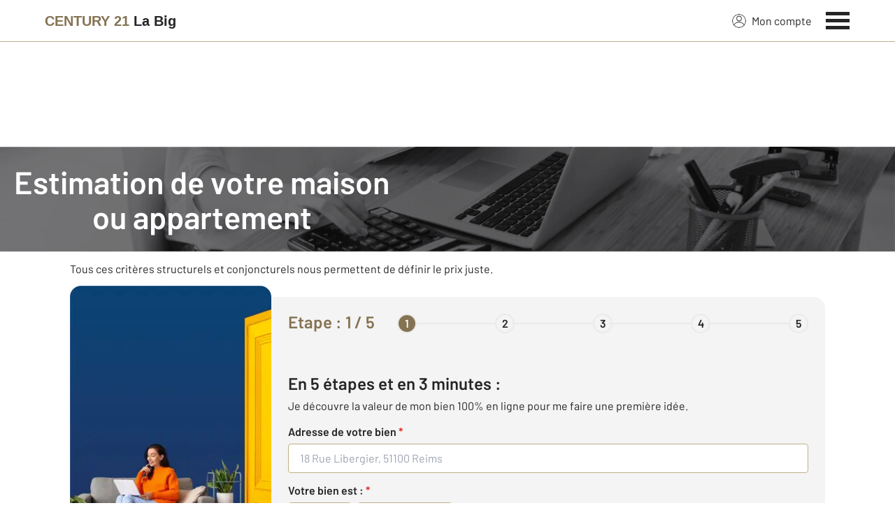

--- FILE ---
content_type: application/javascript
request_url: https://www.century21-la-big-bagnols.com/theme/v6/scripts/site_agence/estimation_immobiliere/script.min.js?v=1768488836
body_size: 49057
content:
!function e(t,r,n){function i(o,a){if(!r[o]){if(!t[o]){var l="function"==typeof require&&require;if(!a&&l)return l(o,!0);if(s)return s(o,!0);var u=Error("Cannot find module '"+o+"'");throw u.code="MODULE_NOT_FOUND",u}var c=r[o]={exports:{}};t[o][0].call(c.exports,function(e){return i(t[o][1][e]||e)},c,c.exports,e,t,r,n)}return r[o].exports}for(var s="function"==typeof require&&require,o=0;o<n.length;o++)i(n[o]);return i}({1:[function(e,t,r){"use strict";function n(){try{var e=!Boolean.prototype.valueOf.call(Reflect.construct(Boolean,[],function(){}))}catch(e){}return(n=function(){return!!e})()}function i(e,t,r,n){var i=(0,c.default)((0,u.default)(1&n?e.prototype:e),t,r);return 2&n&&"function"==typeof i?function(e){return i.apply(r,e)}:i}var s=e("@babel/runtime/helpers/interopRequireDefault");Object.defineProperty(r,"__esModule",{value:!0}),r.default=void 0;var o=s(e("@babel/runtime/helpers/classCallCheck")),a=s(e("@babel/runtime/helpers/createClass")),l=s(e("@babel/runtime/helpers/possibleConstructorReturn")),u=s(e("@babel/runtime/helpers/getPrototypeOf")),c=s(e("@babel/runtime/helpers/get")),d=s(e("@babel/runtime/helpers/inherits")),p=e("../../scripts/helpers/strings"),f=s(e("../../scripts/classes/TheComponent"));r.default=function(e){function t(e){var r,i,s,a;return(0,o.default)(this,t),e.name="TheButton",i=this,s=t,a=[e],s=(0,u.default)(s),(r=(0,l.default)(i,n()?Reflect.construct(s,a||[],(0,u.default)(i).constructor):s.apply(i,a))).noErrors=!0,r}return(0,d.default)(t,e),(0,a.default)(t,[{key:"_getDOMElements",value:function(){i(t,"_getDOMElements",this,3)([]),this.$label=this.querySelector("label",!1),this.$labelSecond=this.querySelector("label-second",!1),this.$icon=this.querySelector("icon",!1)}},{key:"_addEventsListeners",value:function(){var e=this;i(t,"_addEventsListeners",this,3)([]),this.$el&&this.$el.addEventListener("click",function(t){(e.disabled||e.loading)&&t.preventDefault(),e.fn.onClick&&"function"==typeof e.fn.onClick&&e.fn.onClick()})}},{key:"setTitle",value:function(){var e=arguments.length>0&&void 0!==arguments[0]?arguments[0]:"";this.$el&&this.$el.setAttribute("title",(0,p.decodeHTML)(e))}},{key:"getLabel",value:function(){if(this.$label)return this.$labelSecond?"".concat(this.$label.innerHTML," ").concat(this.$labelSecond.innerHTML):this.$label.innerHTML}},{key:"setLabel",value:function(){var e=arguments.length>0&&void 0!==arguments[0]?arguments[0]:"",t=arguments.length>1&&void 0!==arguments[1]?arguments[1]:null;this.$label&&(this.$label.innerHTML=e,this.$labelSecond&&(this.$labelSecond.innerHTML=t||"")),this.setTitle("".concat(e).concat(t?" ".concat(t):""))}},{key:"setType",value:function(){var e=this,t=arguments.length>0&&void 0!==arguments[0]?arguments[0]:"";this.$el&&(["primary","secondary","tertiary","quaternary","facebook","twitter","ice","blue"].forEach(function(t){e.$el.classList.remove("is-".concat(t))}),this.data.type=t,this.$el.classList.add("is-".concat(t)))}},{key:"setIcon",value:function(){var e=arguments.length>0&&void 0!==arguments[0]?arguments[0]:"";this.$icon&&(this.$icon.innerHTML=e)}},{key:"getURL",value:function(){return this.$el?this.$el.href:null}},{key:"setURL",value:function(){var e=arguments.length>0&&void 0!==arguments[0]?arguments[0]:null;this.$el&&null!==e&&(this.$el.href=e)}}])}(f.default)},{"../../scripts/classes/TheComponent":81,"../../scripts/helpers/strings":110,"@babel/runtime/helpers/classCallCheck":16,"@babel/runtime/helpers/createClass":17,"@babel/runtime/helpers/get":19,"@babel/runtime/helpers/getPrototypeOf":20,"@babel/runtime/helpers/inherits":21,"@babel/runtime/helpers/interopRequireDefault":22,"@babel/runtime/helpers/possibleConstructorReturn":27}],2:[function(e,t,r){"use strict";function n(){try{var e=!Boolean.prototype.valueOf.call(Reflect.construct(Boolean,[],function(){}))}catch(e){}return(n=function(){return!!e})()}function i(e,t,r,n){var i=(0,p.default)((0,d.default)(1&n?e.prototype:e),t,r);return 2&n&&"function"==typeof i?function(e){return i.apply(r,e)}:i}var s=e("@babel/runtime/helpers/interopRequireDefault");Object.defineProperty(r,"__esModule",{value:!0}),r.default=void 0;var o=s(e("@babel/runtime/regenerator")),a=s(e("@babel/runtime/helpers/asyncToGenerator")),l=s(e("@babel/runtime/helpers/classCallCheck")),u=s(e("@babel/runtime/helpers/createClass")),c=s(e("@babel/runtime/helpers/possibleConstructorReturn")),d=s(e("@babel/runtime/helpers/getPrototypeOf")),p=s(e("@babel/runtime/helpers/get")),f=s(e("@babel/runtime/helpers/inherits")),h=s(e("axios")),m=e("../../../scripts/helpers/globals"),v=e("../../../scripts/helpers/strings"),b=e("../../../scripts/helpers/maths"),g=e("../../../scripts/constants/mappy"),y=e("../../../scripts/constants/localstorage"),_=e("../../../scripts/constants/error"),O=e("../../../scripts/constants/globals"),E=e("../../../scripts/constants/api"),S=s(e("../../../repositories/mdm/AutocompleteRepository")),x=s(e("../../../repositories/bifrost/BNDBRepository")),C=s(e("../../../scripts/classes/TheField"));r.default=function(e){function t(e){var r,i,s,o;return(0,l.default)(this,t),e.name="TheFieldAutocomplete",i=this,s=t,o=[e],s=(0,d.default)(s),(r=(0,c.default)(i,n()?Reflect.construct(s,o||[],(0,d.default)(i).constructor):s.apply(i,o))).isAutocompleted=!1,r.indexOfSubfieldSelected=0,r.autocompleteResponse=[],r}return(0,f.default)(t,e),(0,u.default)(t,[{key:"init",value:function(){i(t,"init",this,3)([]),this.ready&&this._setDefaultValues()}},{key:"_getDOMElements",value:function(){i(t,"_getDOMElements",this,3)([]),this.$input=this.querySelector("input"),this.$subfieldsContainer=this.querySelector("subfields-container"),this.$needFullAddress=this.querySelector("need-full-address"),this.$clear=this.querySelector("clear")}},{key:"_addEventsListeners",value:function(){var e=this;i(t,"_addEventsListeners",this,3)([]),this.$input&&(this.$input.addEventListener("keyup",(0,m.debounce)(function(t){e._handleKeyupDebounced(t)},225)),this.$input.addEventListener("keyup",function(t){e._handleKeyup(t)}),this.$input.addEventListener("focus",function(t){e._handleFocus(t)}),this.$input.addEventListener("blur",function(t){e._handleBlur(t)}),(0,m.onClickOutside)(this.$input,function(t){e._handleBlur(t)})),this.$clear&&this.$clear.addEventListener("click",function(){e.clear()})}},{key:"_setDefaultValues",value:(C=(0,a.default)(o.default.mark(function e(){var t,r,n,i;return o.default.wrap(function(e){for(;;)switch(e.prev=e.next){case 0:return e.next=1,(0,m.sleep)(100);case 1:if(!this.data.autofill||"mappy"!==this.data.urlProvider){e.next=4;break}if(!(t=localStorage.getItem(y.LS_FIELD_AUTOCOMPLETE_ADDRESS))){e.next=3;break}if(r=JSON.parse(t),!this.data.isFullAddress){e.next=2;break}if(!(["town"].indexOf(r.subtype.id)>-1)){e.next=2;break}return e.abrupt("return");case 2:this.setValue({value:r.labels.join(", "),data:r}),this.data.needFullAddress&&this._checkIfValueIsACompleteAddress({data:r});case 3:e.next=8;break;case 4:if(!this.data.autofill||"Bndb"!==this.data.urlProvider){e.next=7;break}if(!(n=localStorage.getItem(y.LS_FIELD_AUTOCOMPLETE_ADDRESS))){e.next=6;break}if(i=JSON.parse(n),!this.data.isFullAddress){e.next=5;break}if(-1!==["street","housenumber","locality"].indexOf(i.properties.type)){e.next=5;break}return e.abrupt("return");case 5:this.setValue({value:i.label,data:i}),this.data.needFullAddress&&this._checkIfValueIsACompleteAddress({data:i});case 6:e.next=8;break;case 7:parseInt(this.data.hasNotDefaultValues)||(this.$input.value="");case 8:case"end":return e.stop()}},e,this)})),function(){return C.apply(this,arguments)})},{key:"setValue",value:function(e){var t=e.value,r=void 0===t?null:t,n=e.data,i=void 0===n?null:n,s=e.setIsAutocompleted,o=void 0===s||s;null!==r?this.$input?(o&&this._setIsAutocompleted(r),null!==i&&this.$input.setAttribute("data-data",JSON.stringify(i)),document.dispatchEvent(new CustomEvent("the-field-autocomplete:setted",{detail:{value:r,data:i}}))):console.error("this.$input is undefined"):console.error("value is null")}},{key:"_setIsAutocompleted",value:function(){var e=arguments.length>0&&void 0!==arguments[0]?arguments[0]:"";this.isAutocompleted=!0,this.$el.classList.add("is-autocompleted"),this.$input.value=(0,v.removeHTMLTags)(e),this.data.canBeRewrite?this.$input.disabled=!1:this.$input.disabled=!0}},{key:"getValue",value:function(){return{name:this.data.name,value:this.$input?this.$input.value:null,message:_.E_FIELD_REQUIRED,valid:!!(!this.data.required||this.$input&&this.$input.value&&""!==this.$input.value.trim()),data:this.$input?JSON.parse(this.$input.getAttribute("data-data")):null}}},{key:"getMappyFormatedValue",value:(p=(0,a.default)(o.default.mark(function e(){var t,r,n,i,s,a,l,u,c,d;return o.default.wrap(function(e){for(;;)switch(e.prev=e.next){case 0:if(t=this.getValue()){e.next=1;break}return console.error("value is undefined"),e.abrupt("return");case 1:return e.prev=1,e.next=2,h.default.get("".concat(O.HTTP_PROTOCOL,"://geocode.mappy.net/forward/1.0/find?limit=10&q=").concat(encodeURIComponent(t.value)));case 2:if(r=e.sent,n=r.data){e.next=3;break}throw Error("res.data is undefined");case 3:if(i=n.addresses){e.next=4;break}throw Error("res.data.addresses is undefined");case 4:if((s=i.features)&&0!==s.length){e.next=5;break}throw Error("res.data.addresses.features is undefined or empty");case 5:if(a=s[0],l=a.properties){e.next=6;break}throw Error("res.data.addresses.features[0].properties is undefined");case 6:if(u=l.formatted_address){e.next=7;break}throw Error("res.data.addresses.features[0].properties.formatted_address is undefined");case 7:if(c=u.label,u){e.next=8;break}throw Error("res.data.addresses.features[0].properties.formatted_address.label is undefined");case 8:return e.abrupt("return",{value:c,valid:!0,data:t.data});case 9:return e.prev=9,d=e.catch(1),this.catchErrors(d),e.abrupt("return",null);case 10:case"end":return e.stop()}},e,this,[[1,9]])})),function(){return p.apply(this,arguments)})},{key:"clear",value:function(){this.isAutocompleted=!1,this.$el.classList.remove("is-autocompleted"),this.$input.value="",this.$input.disabled=!1,this.$input.focus(),this.data.autofill&&localStorage.removeItem(y.LS_FIELD_AUTOCOMPLETE_ADDRESS),document.dispatchEvent(new CustomEvent("the-field-autocomplete:cleared",{detail:{item:this}})),this.fn.onClear&&"function"==typeof this.fn.onClear&&this.fn.onClear(this)}},{key:"_handleKeyup",value:function(e){if(this.clearErrors(),this.fn.onKeyup&&"function"==typeof this.fn.onKeyup&&this.fn.onKeyup(this),this._updateSubfieldsContainerVisibility({visible:!0,clear:!1}),e)if("Enter"===e.key){var t=this.autocompleteResponse[this.indexOfSubfieldSelected];this._updateSubfieldsContainerVisibility({visible:!1}),this._clearInput(),this.fn.onClickOnSubfield&&"function"==typeof this.fn.onClickOnSubfield&&this.fn.onClickOnSubfield({urlName:this.data.urlName,data:t.data}),this.data.isSnSearchEngine&&document.dispatchEvent(new CustomEvent("the-home-search-engine:enter-pressed")),this.data.isCartoSearchEngine&&document.dispatchEvent(new CustomEvent("the-map-search-engine:enter-pressed"))}else"ArrowUp"===e.key?(this.indexOfSubfieldSelected-=1,this.indexOfSubfieldSelected=(0,b.clamp)(this.indexOfSubfieldSelected,0,this.autocompleteResponse.length-1),this._setSubfieldSelected()):"ArrowDown"===e.key?(this.indexOfSubfieldSelected+=1,this.indexOfSubfieldSelected=(0,b.clamp)(this.indexOfSubfieldSelected,0,this.autocompleteResponse.length-1),this._setSubfieldSelected()):"Escape"===e.key&&this._updateSubfieldsContainerVisibility({visible:!1,clear:!1})}},{key:"_handleKeyupDebounced",value:function(e){"Escape"!==e.code&&(this.fn.onKeyupDebounced&&"function"==typeof this.fn.onKeyupDebounced&&this.fn.onKeyupDebounced(),this.clearErrors(),-1===["ArrowLeft","ArrowLeft","ArrowUp","ArrowDown","Enter","NumpadEnter"].indexOf(e.code)&&(this._updateSubfieldsContainerVisibility({visible:!0,clear:!1}),this._getAutocomplete()))}},{key:"_handleFocus",value:function(){this.fn.onFocus&&"function"==typeof this.fn.onFocus&&this.fn.onFocus(),this.$input.value&&""!==this.$input.value.trim()&&this._updateSubfieldsContainerVisibility({visible:!0,clear:!1})}},{key:"_handleBlur",value:function(){var e=this;i(t,"_handleBlur",this,3)([]),this.fn.onBlur&&"function"==typeof this.fn.onBlur&&this.fn.onBlur(),this.autocompleteResponse&&this.autocompleteResponse.length>0&&setTimeout(function(){e._updateSubfieldsContainerVisibility({visible:!1,clear:!1})},200)}},{key:"_setSubfieldSelected",value:function(){var e=this,t=this.$subfieldsContainer.querySelectorAll(".js-".concat(this.className,"-subfield"));if(t&&t.length>0){var r=0;t.forEach(function(t,n){t.classList.remove("is-selected"),n===e.indexOfSubfieldSelected&&(e.$subfieldsContainer.scrollTop=r,t.classList.add("is-selected")),r+=t.offsetHeight})}}},{key:"_clearInput",value:function(){this.$input.value="",this.$input.focus()}},{key:"_getAutocomplete",value:(s=(0,a.default)(o.default.mark(function e(){var t,r,n,i,s,a,l,u,c,d,p,f,m,v;return o.default.wrap(function(e){for(;;)switch(e.prev=e.next){case 0:if(this.data.url){e.next=1;break}return console.error("this.data.url is undefined"),e.abrupt("return");case 1:if(t="",r="","bifrost"!==this.data.urlProvider){e.next=12;break}if("Communes"!==this.data.urlName){e.next=3;break}return n={q:this.$input.value,filter:"CP"},e.next=2,S.default.getLocalite(n);case 2:r=e.sent,t=r.data,this.data.onlyLatLng&&(t=t.filter(function(e){return Object.prototype.hasOwnProperty.call(e,"uid")&&Object.prototype.hasOwnProperty.call(e,"lat")&&Object.prototype.hasOwnProperty.call(e,"lng")&&((0,b.countDecimals)(e.lat)>4||(0,b.countDecimals)(e.lng)>4)})),e.next=11;break;case 3:if("Bndb"!==this.data.urlName){e.next=6;break}if(!(this.$input.value.length<3)){e.next=4;break}return this._clearSubfieldsContainer(),i=this._createASubfield({label:"Veuillez saisir au moins 3 caractères"}),this.$subfieldsContainer.appendChild(i),e.abrupt("return");case 4:return s={"bifrost-token":E.BIFROST.token},a={headers:s},l={query:this.$input.value,limit:10},e.next=5,x.default.getSearch(l,a);case 5:r=e.sent,t=r.data.features,e.next=11;break;case 6:if("Municipality"!==this.data.urlName){e.next=9;break}if(!(this.$input.value.length<3)){e.next=7;break}return this._clearSubfieldsContainer(),u=this._createASubfield({label:"Veuillez saisir au moins 3 caractères"}),this.$subfieldsContainer.appendChild(u),e.abrupt("return");case 7:return c={"bifrost-token":E.BIFROST.token},d={headers:c},p={query:this.$input.value,type:"municipality",autocomplete:1,limit:10},e.next=8,x.default.getSearch(p,d);case 8:r=e.sent,t=r.data.features,e.next=11;break;case 9:return f={"bifrost-token":E.BIFROST.token},m={headers:f},e.next=10,h.default.get("".concat(E.BIFROST.host).concat(this.data.url).concat(this.$input.value.replace(/-/g," ")),m);case 10:r=e.sent,t=r.data;case 11:e.next=15;break;case 12:if(!("https://suggest.mappy.net/suggest/1.2/suggest?f=address&max_results=10&q="===this.data.url&&this.$input.value.length<3)){e.next=13;break}return this._clearSubfieldsContainer(),v=this._createASubfield({label:"Veuillez saisir au moins 3 caractères"}),this.$subfieldsContainer.appendChild(v),e.abrupt("return");case 13:return e.next=14,h.default.get("".concat(this.data.url).concat(this.$input.value));case 14:r=e.sent,t=r.data;case 15:this._clearSubfieldsContainer(),this.autocompleteResponse=[],"c21"===this.data.urlProvider?this._manageDataFromC21(t):this._manageDataFromOtherProviders({provider:this.data.urlProvider,urlName:this.data.urlName,data:t});case 16:case"end":return e.stop()}},e,this)})),function(){return s.apply(this,arguments)})},{key:"_manageDataFromC21",value:function(){var e=this,t=arguments.length>0&&void 0!==arguments[0]?arguments[0]:null;if(null!==t)if(t&&0!==t.length)parseInt(this.data.selectFirstByDefault)&&this._setDefaultValuesFromResearch({datas:t}),t.forEach(function(t,r){var n={label:t.name,search:e.$input.value,value:t.id,hasHover:!0,isSelected:0===r,data:t};e.autocompleteResponse.push(n);var i=e._createASubfield(n);e.$subfieldsContainer.appendChild(i),i.addEventListener("click",function(){e._handleClickOnSubfield({data:t})})});else{var r=this._createASubfield({label:"Pas de résultats."});this.$subfieldsContainer.appendChild(r)}else console.error("data is null")}},{key:"_manageDataFromOtherProviders",value:function(e){var t=this,r=e.provider,n=void 0===r?null:r,i=e.urlName,s=void 0===i?null:i,o=e.data,a=void 0===o?null:o;if(null!==a)if(null!==n){if("mappy"===n){var l=a.suggests;if(l&&0!==l.length)parseInt(this.data.selectFirstByDefault)&&this._setDefaultValuesFromResearch({type:"mappy",datas:l}),l.forEach(function(e,r){var n={label:e.labels.join(", "),search:t.$input.value,value:e.labels.join(", "),hasHover:!0,isSelected:0===r,data:e};t.autocompleteResponse.push(n);var i=t._createASubfield(n);t.$subfieldsContainer.appendChild(i),i.addEventListener("click",function(){t._handleClickOnSubfield({type:"mappy",data:e})})});else{var u=this._createASubfield({label:"Pas de résultats."});this.$subfieldsContainer.appendChild(u)}}else if("bifrost"===n&&"Bndb"===s)if(a&&0!==a.length)parseInt(this.data.selectFirstByDefault)&&this._setDefaultValuesFromResearch({type:"Bndb",datas:a}),a.forEach(function(e,r){var n={label:e.properties.label,search:t.$input.value,value:e.properties.label,hasHover:!0,isSelected:0===r,data:e};t.autocompleteResponse.push(n);var i=t._createASubfield(n);t.$subfieldsContainer.appendChild(i),i.addEventListener("click",function(){t._handleClickOnSubfield({type:"Bndb",data:e})})});else{var c=this._createASubfield({label:"Pas de résultats."});this.$subfieldsContainer.appendChild(c)}else if("bifrost"===n&&"Municipality"===s)if(a&&0!==a.length)parseInt(this.data.selectFirstByDefault)&&this._setDefaultValuesFromResearch({type:"Municipality",datas:a}),a.forEach(function(e,r){var n={label:"".concat(e.properties.label," (").concat(e.properties.postcode,")"),search:t.$input.value,value:e.properties.postcode,hasHover:!0,isSelected:0===r,data:e};t.autocompleteResponse.push(n);var i=t._createASubfield(n);t.$subfieldsContainer.appendChild(i),i.addEventListener("click",function(){t._handleClickOnSubfield({data:e})})});else{var d=this._createASubfield({label:"Pas de résultats."});this.$subfieldsContainer.appendChild(d)}else if("bifrost"===n)if(a&&0!==a.length)parseInt(this.data.selectFirstByDefault)&&this._setDefaultValuesFromResearch({datas:a}),a.forEach(function(e,r){var n=null;n="Communes"===s?{label:e.name,search:t.$input.value,value:e.id,hasHover:!0,isSelected:0===r,data:e}:{label:"".concat(e.codePostal," ").concat(e.libelleCommune),search:t.$input.value,value:e.codePostal,hasHover:!0,isSelected:0===r,data:e},t.autocompleteResponse.push(n);var i=t._createASubfield(n);t.$subfieldsContainer.appendChild(i),i.addEventListener("click",function(){t._handleClickOnSubfield({data:e})})});else{var p=this._createASubfield({label:"Pas de résultats."});this.$subfieldsContainer.appendChild(p)}}else console.error("provider is null");else console.error("data is null")}},{key:"_handleClickOnSubfield",value:function(e){var t=this,r=e.type,n=void 0===r?null:r,i=e.data,s=void 0===i?null:i;this._updateSubfieldsContainerVisibility({visible:!1}),this._clearInput(),this.data.needFullAddress&&this._checkIfValueIsACompleteAddress({data:s}),null===n||"Bndb"===n?(this.data.autofill&&localStorage.setItem(y.LS_FIELD_AUTOCOMPLETE_ADDRESS,JSON.stringify(s)),this.fn.onClickOnSubfield&&"function"==typeof this.fn.onClickOnSubfield&&this.fn.onClickOnSubfield({urlName:this.data.urlName,data:s})):"mappy"===n&&(L.Mappy.setClientId(g.CLIENT_ID),L.Mappy.Services.geocodeReverse([s.lat,s.lng],function(e){s.mappy=e,t.data.autofill&&localStorage.setItem(y.LS_FIELD_AUTOCOMPLETE_ADDRESS,JSON.stringify(s)),t.fn.onClickOnSubfield&&"function"==typeof t.fn.onClickOnSubfield&&t.fn.onClickOnSubfield({urlName:t.data.urlName,data:s})},function(e){console.error(e)}))}},{key:"_createASubfield",value:function(e){this.data.needFullAddress&&this.$needFullAddress.classList.remove("is-visible");var t=document.createElement("div");return t.className="c-the-field-autocomplete__subfield js-the-field-autocomplete-subfield",e.hasHover&&t.classList.add("has-hover"),e.isSelected&&t.classList.add("is-selected"),t.innerHTML=(0,v.removeHTMLTags)(e.label),t.setAttribute("data-field",JSON.stringify(e)),t}},{key:"_clearSubfieldsContainer",value:function(){this.$subfieldsContainer.innerHTML=""}},{key:"_updateSubfieldsContainerVisibility",value:function(e){var t=e.visible,r=void 0!==t&&t,n=e.clear;(void 0===n||n)&&this._clearSubfieldsContainer(),r?this.$el.classList.add("is-opened"):this.$el.classList.remove("is-opened")}},{key:"_setDefaultValuesFromResearch",value:function(e){var t=this,r=e.type,n=void 0===r?null:r,i=e.datas,s=void 0===i?null:i;if(null!==s){var o=Object.values(s)[0];null===n?(o.autofill&&localStorage.setItem(y.LS_FIELD_AUTOCOMPLETE_ADDRESS,JSON.stringify(o)),this.setValue({value:this.$input.value,data:o})):"mappy"===n?(L.Mappy.setClientId(g.CLIENT_ID),L.Mappy.Services.geocodeReverse([o.lat,o.lng],function(e){o.mappy=e,o.autofill&&localStorage.setItem(y.LS_FIELD_AUTOCOMPLETE_ADDRESS,JSON.stringify(o)),t.setValue({value:o.name,data:o,setIsAutocompleted:!1})},function(e){console.error(e)})):"Bndb"===n&&(o.autofill&&localStorage.setItem(y.LS_FIELD_AUTOCOMPLETE_ADDRESS,JSON.stringify(o)),this.setValue({value:this.$input.value,data:o}))}}},{key:"_checkIfValueIsACompleteAddress",value:(r=(0,a.default)(o.default.mark(function e(t){var r,n,i,s,a,l;return o.default.wrap(function(e){for(;;)switch(e.prev=e.next){case 0:if(r=t.data,null!==(n=void 0===r?null:r)){e.next=1;break}return e.abrupt("return");case 1:if(!this.data.isFullAddress){e.next=2;break}if(-1!==["street","housenumber","locality"].indexOf(n.properties.type)){e.next=2;break}return e.abrupt("return");case 2:if("housenumber"!==n.properties.type){e.next=3;break}return e.abrupt("return");case 3:return e.prev=3,i={"bifrost-token":E.BIFROST.token},s={headers:i},a={query:"1 ".concat(n.properties.label),limit:1},e.next=4,x.default.getSearch(a,s);case 4:"housenumber"===e.sent.data.features[0].properties.type&&this.$needFullAddress.classList.add("is-visible"),e.next=6;break;case 5:e.prev=5,l=e.catch(3),console.error(l);case 6:case"end":return e.stop()}},e,this,[[3,5]])})),function(e){return r.apply(this,arguments)})}]);var r,s,p,C}(C.default)},{"../../../repositories/bifrost/BNDBRepository":79,"../../../repositories/mdm/AutocompleteRepository":80,"../../../scripts/classes/TheField":83,"../../../scripts/constants/api":85,"../../../scripts/constants/error":89,"../../../scripts/constants/globals":91,"../../../scripts/constants/localstorage":92,"../../../scripts/constants/mappy":94,"../../../scripts/helpers/globals":103,"../../../scripts/helpers/maths":106,"../../../scripts/helpers/strings":110,"@babel/runtime/helpers/asyncToGenerator":15,"@babel/runtime/helpers/classCallCheck":16,"@babel/runtime/helpers/createClass":17,"@babel/runtime/helpers/get":19,"@babel/runtime/helpers/getPrototypeOf":20,"@babel/runtime/helpers/inherits":21,"@babel/runtime/helpers/interopRequireDefault":22,"@babel/runtime/helpers/possibleConstructorReturn":27,"@babel/runtime/regenerator":45,axios:46}],3:[function(e,t,r){"use strict";function n(e,t){var r=Object.keys(e);if(Object.getOwnPropertySymbols){var n=Object.getOwnPropertySymbols(e);t&&(n=n.filter(function(t){return Object.getOwnPropertyDescriptor(e,t).enumerable})),r.push.apply(r,n)}return r}function i(e){for(var t=1;t<arguments.length;t++){var r=null!=arguments[t]?arguments[t]:{};t%2?n(Object(r),!0).forEach(function(t){(0,u.default)(e,t,r[t])}):Object.getOwnPropertyDescriptors?Object.defineProperties(e,Object.getOwnPropertyDescriptors(r)):n(Object(r)).forEach(function(t){Object.defineProperty(e,t,Object.getOwnPropertyDescriptor(r,t))})}return e}function s(){try{var e=!Boolean.prototype.valueOf.call(Reflect.construct(Boolean,[],function(){}))}catch(e){}return(s=function(){return!!e})()}function o(e,t,r,n){var i=(0,m.default)((0,h.default)(1&n?e.prototype:e),t,r);return 2&n&&"function"==typeof i?function(e){return i.apply(r,e)}:i}var a=e("@babel/runtime/helpers/interopRequireDefault");Object.defineProperty(r,"__esModule",{value:!0}),r.default=void 0;var l=a(e("@babel/runtime/regenerator")),u=a(e("@babel/runtime/helpers/defineProperty")),c=a(e("@babel/runtime/helpers/asyncToGenerator")),d=a(e("@babel/runtime/helpers/classCallCheck")),p=a(e("@babel/runtime/helpers/createClass")),f=a(e("@babel/runtime/helpers/possibleConstructorReturn")),h=a(e("@babel/runtime/helpers/getPrototypeOf")),m=a(e("@babel/runtime/helpers/get")),v=a(e("@babel/runtime/helpers/inherits")),b=e("../../../scripts/helpers/globals"),g=e("../../../scripts/constants/error"),y=a(e("../../../scripts/classes/TheField"));r.default=function(e){function t(e){var r,n,i,o;return(0,d.default)(this,t),e.name="TheFieldCheck",n=this,i=t,o=[e],i=(0,h.default)(i),(r=(0,f.default)(n,s()?Reflect.construct(i,o||[],(0,h.default)(n).constructor):i.apply(n,o))).loading=!1,r.disabled=!1,r}return(0,v.default)(t,e),(0,p.default)(t,[{key:"init",value:function(){o(t,"init",this,3)([]),this.ready&&(this.$input&&this.$el&&(this.$input.checked=this.$el.className.indexOf("is-checked")>-1),this._setDefaultValues())}},{key:"_getDOMElements",value:function(){o(t,"_getDOMElements",this,3)([]),this.$wrapper=this.querySelector("wrapper"),this.$input=this.querySelector("input")}},{key:"_addEventsListeners",value:function(){var e=this;o(t,"_addEventsListeners",this,3)([]),this.$wrapper&&this.$wrapper.addEventListener("click",function(t){e._handleClickOnWrapper(t)})}},{key:"_handleClickOnWrapper",value:(n=(0,c.default)(l.default.mark(function e(t){return l.default.wrap(function(e){for(;;)switch(e.prev=e.next){case 0:if(t.preventDefault(),t.stopPropagation(),this.clearErrors(),!this.disabled){e.next=1;break}return e.abrupt("return");case 1:this.$input.checked=!this.$input.checked,this.$input.checked?this.$el.classList.add("is-checked"):this.$el.classList.remove("is-checked"),this.fn.onChange&&"function"==typeof this.fn.onChange&&this.fn.onChange(i(i({},this),{},{checked:this.$input.checked}));case 2:case"end":return e.stop()}},e,this)})),function(e){return n.apply(this,arguments)})},{key:"_setDefaultValues",value:(r=(0,c.default)(l.default.mark(function e(){return l.default.wrap(function(e){for(;;)switch(e.prev=e.next){case 0:return e.next=1,(0,b.sleep)(100);case 1:return e.next=2,(0,b.nextTick)();case 2:this.$input&&(this.$input.checked?this.$el.classList.add("is-checked"):this.$el.classList.remove("is-checked"));case 3:case"end":return e.stop()}},e,this)})),function(){return r.apply(this,arguments)})},{key:"setChecked",value:function(){var e=arguments.length>0&&void 0!==arguments[0]&&arguments[0];this.$input.checked=e,this.$input.checked?this.$el.classList.add("is-checked"):this.$el.classList.remove("is-checked")}},{key:"getValue",value:function(){var e=g.E_FIELD_REQUIRED;return this.inIfStatement&&!this.$input?{name:this.name,message:e,value:null,valid:!0}:{name:this.name,message:e,value:this.$input.checked,valid:!(this.data.required&&!this.$input.checked)}}}]);var r,n}(y.default)},{"../../../scripts/classes/TheField":83,"../../../scripts/constants/error":89,"../../../scripts/helpers/globals":103,"@babel/runtime/helpers/asyncToGenerator":15,"@babel/runtime/helpers/classCallCheck":16,"@babel/runtime/helpers/createClass":17,"@babel/runtime/helpers/defineProperty":18,"@babel/runtime/helpers/get":19,"@babel/runtime/helpers/getPrototypeOf":20,"@babel/runtime/helpers/inherits":21,"@babel/runtime/helpers/interopRequireDefault":22,"@babel/runtime/helpers/possibleConstructorReturn":27,"@babel/runtime/regenerator":45}],4:[function(e,t,r){"use strict";function n(){try{var e=!Boolean.prototype.valueOf.call(Reflect.construct(Boolean,[],function(){}))}catch(e){}return(n=function(){return!!e})()}function i(e,t,r,n){var i=(0,p.default)((0,d.default)(1&n?e.prototype:e),t,r);return 2&n&&"function"==typeof i?function(e){return i.apply(r,e)}:i}var s=e("@babel/runtime/helpers/interopRequireDefault");Object.defineProperty(r,"__esModule",{value:!0}),r.default=void 0;var o=s(e("@babel/runtime/regenerator")),a=s(e("@babel/runtime/helpers/asyncToGenerator")),l=s(e("@babel/runtime/helpers/classCallCheck")),u=s(e("@babel/runtime/helpers/createClass")),c=s(e("@babel/runtime/helpers/possibleConstructorReturn")),d=s(e("@babel/runtime/helpers/getPrototypeOf")),p=s(e("@babel/runtime/helpers/get")),f=s(e("@babel/runtime/helpers/inherits")),h=e("../../../scripts/constants/error"),m=e("../../../scripts/helpers/bifrost"),v=s(e("../../../scripts/classes/TheField"));r.default=function(e){function t(e){return(0,l.default)(this,t),e.name="TheFieldEmail",r=this,i=t,s=[e],i=(0,d.default)(i),(0,c.default)(r,n()?Reflect.construct(i,s||[],(0,d.default)(r).constructor):i.apply(r,s));var r,i,s}return(0,f.default)(t,e),(0,u.default)(t,[{key:"_getDOMElements",value:function(){i(t,"_getDOMElements",this,3)([]),this.$input=this.querySelector("input")}},{key:"_addEventsListeners",value:function(){var e=this;i(t,"_addEventsListeners",this,3)([]),this.$input&&(this.$input.addEventListener("keyup",function(){e._handleKeyup(event)}),this.$input.addEventListener("blur",function(){e._handleBlur(event)}))}},{key:"_handleKeyup",value:function(e){"Enter"===e.code&&(this.fn.onEnter&&"function"==typeof this.fn.onEnter&&this.fn.onEnter(),this.$input.blur()),this.clearErrors()}},{key:"_handleBlur",value:function(){i(t,"_handleBlur",this,3)([]),this.fn.onBlur&&"function"==typeof this.fn.onBlur&&this.fn.onBlur()}},{key:"setValue",value:function(){var e=arguments.length>0&&void 0!==arguments[0]?arguments[0]:"";this.$input&&(this.$input.value=e)}},{key:"getValue",value:(r=(0,a.default)(o.default.mark(function e(){var t,r,n,i;return o.default.wrap(function(e){for(;;)switch(e.prev=e.next){case 0:if(t=null,r=!0,n=h.E_FIELD_REQUIRED,!this.$input.value||""===this.$input.value.trim()||0===this.$input.length){e.next=2;break}return e.next=1,(0,m.checkEmail)({email:this.$input.value});case 1:i=e.sent,r=i.valid,n=i.message,e.next=3;break;case 2:r=!this.data.required;case 3:return t={name:this.name,value:this.$input.value,valid:r,message:n},e.abrupt("return",t);case 4:case"end":return e.stop()}},e,this)})),function(){return r.apply(this,arguments)})}]);var r}(v.default)},{"../../../scripts/classes/TheField":83,"../../../scripts/constants/error":89,"../../../scripts/helpers/bifrost":99,"@babel/runtime/helpers/asyncToGenerator":15,"@babel/runtime/helpers/classCallCheck":16,"@babel/runtime/helpers/createClass":17,"@babel/runtime/helpers/get":19,"@babel/runtime/helpers/getPrototypeOf":20,"@babel/runtime/helpers/inherits":21,"@babel/runtime/helpers/interopRequireDefault":22,"@babel/runtime/helpers/possibleConstructorReturn":27,"@babel/runtime/regenerator":45}],5:[function(e,t,r){"use strict";function n(){try{var e=!Boolean.prototype.valueOf.call(Reflect.construct(Boolean,[],function(){}))}catch(e){}return(n=function(){return!!e})()}function i(e,t,r,n){var i=(0,c.default)((0,u.default)(1&n?e.prototype:e),t,r);return 2&n&&"function"==typeof i?function(e){return i.apply(r,e)}:i}var s=e("@babel/runtime/helpers/interopRequireDefault");Object.defineProperty(r,"__esModule",{value:!0}),r.default=void 0;var o=s(e("@babel/runtime/helpers/classCallCheck")),a=s(e("@babel/runtime/helpers/createClass")),l=s(e("@babel/runtime/helpers/possibleConstructorReturn")),u=s(e("@babel/runtime/helpers/getPrototypeOf")),c=s(e("@babel/runtime/helpers/get")),d=s(e("@babel/runtime/helpers/inherits")),p=e("../../../scripts/helpers/maths"),f=e("../../../scripts/constants/error"),h=s(e("../../../scripts/classes/TheField"));r.default=function(e){function t(e){return(0,o.default)(this,t),e.name="TheFieldNumber",r=this,i=t,s=[e],i=(0,u.default)(i),(0,l.default)(r,n()?Reflect.construct(i,s||[],(0,u.default)(r).constructor):i.apply(r,s));var r,i,s}return(0,d.default)(t,e),(0,a.default)(t,[{key:"init",value:function(){i(t,"init",this,3)([]),this.ready&&(this._updateInputAtStart(),this._setDefaultsValues())}},{key:"_getDOMElements",value:function(){i(t,"_getDOMElements",this,3)([]),this.$input=this.querySelector("input"),this.$suffix=this.querySelector("suffix",!1)}},{key:"_updateInputAtStart",value:function(){this._removeNoDigitOnInput(),this._formatInputValue()}},{key:"_setDefaultsValues",value:function(){this.$input&&this.data.value&&(this.$input.value=this.data.value)}},{key:"_removeNoDigitOnInput",value:function(){this.$input&&(this.$input.value=this.$input.value.replace(/[^-0-9.,]+/g,""))}},{key:"_formatInputValue",value:function(){this.$input&&this.$input.value&&""!==this.$input.value.trim()&&this.data.isFormated&&(this.$input.value=(0,p.formatNumberToLocaleNoNBSP)(this.$input.value))}},{key:"_addEventsListeners",value:function(){var e=this;i(t,"_addEventsListeners",this,3)([]),this.$input&&(this.$input.addEventListener("keyup",function(t){e._handKeyup(t)}),this.$input.addEventListener("blur",function(t){e._handleBlur(t)}))}},{key:"_handKeyup",value:function(e){-1===["MetaLeft","MetaRight"].indexOf(e.code)&&this._removeNoDigitOnInput(),this.$input.value.endsWith(",")||this.$input.value.endsWith(".")||this.$input.value.endsWith(",0")||this.$input.value.endsWith(",00")||this._formatInputValue(),this.fn&&this.fn.onChange&&"function"==typeof this.fn.onChange&&this.fn.onChange({value:this.value}),"Enter"===e.key&&(this.fn.onEnter&&"function"==typeof this.fn.onEnter&&this.fn.onEnter(this),this.$input.blur()),this.clearErrors()}},{key:"_handleBlur",value:function(){i(t,"_handleBlur",this,3)([]),this._formatInputValue(),this.fn.onBlur&&"function"==typeof this.fn.onBlur&&this.fn.onBlur(this)}},{key:"getValue",value:function(){return{name:this.name,message:f.E_FIELD_REQUIRED,value:this.$input.value&&""!==this.$input.value.trim()&&this.$input.value.length>0?parseFloat(this.$input.value.replace(/\s/gi,"").replace(",","."),10):null,valid:!(this.data.required&&(!this.$input.value||""===this.$input.value.trim()||0===this.$input.length))}}},{key:"setValue",value:function(){var e=arguments.length>0&&void 0!==arguments[0]?arguments[0]:"";this.$input&&(this.$input.value=e,this._formatInputValue())}}])}(h.default)},{"../../../scripts/classes/TheField":83,"../../../scripts/constants/error":89,"../../../scripts/helpers/maths":106,"@babel/runtime/helpers/classCallCheck":16,"@babel/runtime/helpers/createClass":17,"@babel/runtime/helpers/get":19,"@babel/runtime/helpers/getPrototypeOf":20,"@babel/runtime/helpers/inherits":21,"@babel/runtime/helpers/interopRequireDefault":22,"@babel/runtime/helpers/possibleConstructorReturn":27}],6:[function(e,t,r){"use strict";function n(e,t){var r=Object.keys(e);if(Object.getOwnPropertySymbols){var n=Object.getOwnPropertySymbols(e);t&&(n=n.filter(function(t){return Object.getOwnPropertyDescriptor(e,t).enumerable})),r.push.apply(r,n)}return r}function i(){try{var e=!Boolean.prototype.valueOf.call(Reflect.construct(Boolean,[],function(){}))}catch(e){}return(i=function(){return!!e})()}function s(e,t,r,n){var i=(0,p.default)((0,d.default)(1&n?e.prototype:e),t,r);return 2&n&&"function"==typeof i?function(e){return i.apply(r,e)}:i}var o=e("@babel/runtime/helpers/interopRequireDefault");Object.defineProperty(r,"__esModule",{value:!0}),r.default=void 0;var a=o(e("@babel/runtime/helpers/defineProperty")),l=o(e("@babel/runtime/helpers/classCallCheck")),u=o(e("@babel/runtime/helpers/createClass")),c=o(e("@babel/runtime/helpers/possibleConstructorReturn")),d=o(e("@babel/runtime/helpers/getPrototypeOf")),p=o(e("@babel/runtime/helpers/get")),f=o(e("@babel/runtime/helpers/inherits")),h=e("../../../scripts/constants/error"),m=o(e("../../../scripts/classes/TheField"));r.default=function(e){function t(e){var r,n,s,o;return(0,l.default)(this,t),e.name="TheFieldRadio",n=this,s=t,o=[e],s=(0,d.default)(s),(r=(0,c.default)(n,i()?Reflect.construct(s,o||[],(0,d.default)(n).constructor):s.apply(n,o))).options=[],r.checkedIndex=-1,r}return(0,f.default)(t,e),(0,u.default)(t,[{key:"init",value:function(){s(t,"init",this,3)([]),this.ready&&this._setDefaultValue()}},{key:"_getDOMElements",value:function(){var e=this;s(t,"_getDOMElements",this,3)([]),this.$options=this.querySelectorAll("option"),this.$options&&this.$options.length>0&&this.$options.forEach(function(t,r){var n={$el:t,index:r,data:{}};n.$input=n.$el.querySelector("js-".concat(e.className,"-input")),e.options.push(n)})}},{key:"_getDataAttributes",value:function(){s(t,"_getDataAttributes",this,3)([]),this.options&&this.options.length>0&&this.options.forEach(function(e){e.data=Object.assign({},e.$el.dataset);var t=Object.keys(e.data);t&&t.length>0&&t.forEach(function(t){var r=e.data[t];"value"!==t&&("0"!==r&&"1"!==r||(e.data[t]="1"===r))})})}},{key:"_setDefaultValue",value:function(){if(this.data.selectedValue){var e=this.$el.getAttribute("x-data");if(e){var t=JSON.parse(e),r=this.getOptionByValue(this.data.selectedValue);if(null===r)return;t.checkedIndex=r.index,this.checkedIndex=r.index,window.dispatchEvent(new CustomEvent("the-field-radio-".concat(this.data.name,":update-data"),{detail:{checkedIndex:t.checkedIndex}}))}}}},{key:"_addEventsListeners",value:function(){var e=this;s(t,"_addEventsListeners",this,3)([]),this.options&&this.options.length>0&&this.options.forEach(function(t){t.$el&&t.$el.addEventListener("click",function(){e._handleChange(t),e.fn.onClick&&"function"==typeof e.fn.onClick&&e.fn.onClick()})})}},{key:"showOptionsFromData",value:function(e){var t=this,r=e.dataName,n=e.dataValues;this.options&&this.options.length>0&&this.options.forEach(function(e){if(n.indexOf(e.data[r])>-1)e.$el.classList.remove("is-hidden");else{var i=t.options[t.checkedIndex];i&&i.data.value===e.data.value&&(e.$input.checked=!1),e.$el.classList.add("is-hidden")}})}},{key:"_handleChange",value:function(){var e=arguments.length>0&&void 0!==arguments[0]?arguments[0]:null;if(null!==e){if(this.clearErrors(),this.checkedIndex=this.checkedIndex===e.index?-1:e.index,e.checked=this.checkedIndex===e.index,this.fn.onChange&&"function"==typeof this.fn.onChange){var t=function(e){for(var t=1;t<arguments.length;t++){var r=null!=arguments[t]?arguments[t]:{};t%2?n(Object(r),!0).forEach(function(t){(0,a.default)(e,t,r[t])}):Object.getOwnPropertyDescriptors?Object.defineProperties(e,Object.getOwnPropertyDescriptors(r)):n(Object(r)).forEach(function(t){Object.defineProperty(e,t,Object.getOwnPropertyDescriptor(r,t))})}return e}({},this);-1!==this.checkedIndex&&(t.option=e),this.fn.onChange(t)}}else console.error("option is null")}},{key:"hideAnOptionFromValue",value:function(){var e=arguments.length>0&&void 0!==arguments[0]?arguments[0]:null;this.options&&this.options.length>0&&this.options.forEach(function(t){t.data.value===e&&(t.$el&&(t.$el.classList.add("is-hidden"),t.$el.classList.remove("is-checked")),t.$input&&(t.$input.checked=!1))})}},{key:"showAnOptionFromValue",value:function(){var e=arguments.length>0&&void 0!==arguments[0]?arguments[0]:null;this.options&&this.options.length>0&&this.options.forEach(function(t){t.data.value===e&&t.$el&&t.$el.classList.remove("is-hidden")})}},{key:"getOptionByValue",value:function(){var e=arguments.length>0&&void 0!==arguments[0]?arguments[0]:null;if(null===e)return console.error("value is null"),null;var t=null;return this.options&&this.options.length>0&&this.options.forEach(function(r){r.data.value===e&&(t=r)}),t}},{key:"setValueChecked",value:function(){var e=arguments.length>0&&void 0!==arguments[0]?arguments[0]:null;null!==e&&this.options&&this.options.length>0&&this.options.forEach(function(t){t.data.value===e&&t.$el&&t.$el.click()})}},{key:"getValue",value:function(){var e=!0,t=null,r=h.E_FIELD_REQUIRED;return this.data.required&&-1===this.checkedIndex?e=!1:this.checkedIndex>-1&&this.options[this.checkedIndex]&&(e=!0,t=this.options[this.checkedIndex].data.value),{name:this.name,value:t,message:r,valid:e}}}])}(m.default)},{"../../../scripts/classes/TheField":83,"../../../scripts/constants/error":89,"@babel/runtime/helpers/classCallCheck":16,"@babel/runtime/helpers/createClass":17,"@babel/runtime/helpers/defineProperty":18,"@babel/runtime/helpers/get":19,"@babel/runtime/helpers/getPrototypeOf":20,"@babel/runtime/helpers/inherits":21,"@babel/runtime/helpers/interopRequireDefault":22,"@babel/runtime/helpers/possibleConstructorReturn":27}],7:[function(e,t,r){"use strict";function n(){try{var e=!Boolean.prototype.valueOf.call(Reflect.construct(Boolean,[],function(){}))}catch(e){}return(n=function(){return!!e})()}function i(e,t,r,n){var i=(0,c.default)((0,u.default)(1&n?e.prototype:e),t,r);return 2&n&&"function"==typeof i?function(e){return i.apply(r,e)}:i}var s=e("@babel/runtime/helpers/interopRequireDefault");Object.defineProperty(r,"__esModule",{value:!0}),r.default=void 0;var o=s(e("@babel/runtime/helpers/classCallCheck")),a=s(e("@babel/runtime/helpers/createClass")),l=s(e("@babel/runtime/helpers/possibleConstructorReturn")),u=s(e("@babel/runtime/helpers/getPrototypeOf")),c=s(e("@babel/runtime/helpers/get")),d=s(e("@babel/runtime/helpers/inherits")),p=e("../../../scripts/constants/error"),f=s(e("../../../scripts/classes/TheField"));r.default=function(e){function t(e){return(0,o.default)(this,t),e.name="TheFieldText",r=this,i=t,s=[e],i=(0,u.default)(i),(0,l.default)(r,n()?Reflect.construct(i,s||[],(0,u.default)(r).constructor):i.apply(r,s));var r,i,s}return(0,d.default)(t,e),(0,a.default)(t,[{key:"_getDOMElements",value:function(){i(t,"_getDOMElements",this,3)([]),this.$input=this.querySelector("input")}},{key:"_addEventsListeners",value:function(){var e=this;i(t,"_addEventsListeners",this,3)([]),this.$input&&(this.$input.addEventListener("keyup",function(t){e._handleKeyup(t)}),this.$input.addEventListener("blur",function(t){e._handleBlur(t)}))}},{key:"_handleKeyup",value:function(e){"Enter"===e.key&&this.fn.onEnter&&"function"==typeof this.fn.onEnter&&this.fn.onEnter(this.$input.value),this.fn.onKeyup&&"function"==typeof this.fn.onKeyup&&this.fn.onKeyup(this.$input.value),this.clearErrors()}},{key:"_handleBlur",value:function(){i(t,"_handleBlur",this,3)([]),this.fn.onBlur&&"function"==typeof this.fn.onBlur&&this.fn.onBlur()}},{key:"getValue",value:function(){var e=!(this.data.required&&(!this.$input.value||""===this.$input.value.trim()||0===this.$input.length)),t=p.E_FIELD_REQUIRED;return{name:this.name,value:this.$input.value,valid:e,message:t}}},{key:"setValue",value:function(){var e=arguments.length>0&&void 0!==arguments[0]?arguments[0]:"";this.$input&&(this.$input.value=e)}}])}(f.default)},{"../../../scripts/classes/TheField":83,"../../../scripts/constants/error":89,"@babel/runtime/helpers/classCallCheck":16,"@babel/runtime/helpers/createClass":17,"@babel/runtime/helpers/get":19,"@babel/runtime/helpers/getPrototypeOf":20,"@babel/runtime/helpers/inherits":21,"@babel/runtime/helpers/interopRequireDefault":22,"@babel/runtime/helpers/possibleConstructorReturn":27}],8:[function(e,t,r){"use strict";function n(){try{var e=!Boolean.prototype.valueOf.call(Reflect.construct(Boolean,[],function(){}))}catch(e){}return(n=function(){return!!e})()}function i(e,t,r,n){var i=(0,p.default)((0,d.default)(1&n?e.prototype:e),t,r);return 2&n&&"function"==typeof i?function(e){return i.apply(r,e)}:i}var s=e("@babel/runtime/helpers/interopRequireDefault");Object.defineProperty(r,"__esModule",{value:!0}),r.default=void 0;var o=s(e("@babel/runtime/regenerator")),a=s(e("@babel/runtime/helpers/asyncToGenerator")),l=s(e("@babel/runtime/helpers/classCallCheck")),u=s(e("@babel/runtime/helpers/createClass")),c=s(e("@babel/runtime/helpers/possibleConstructorReturn")),d=s(e("@babel/runtime/helpers/getPrototypeOf")),p=s(e("@babel/runtime/helpers/get")),f=s(e("@babel/runtime/helpers/inherits")),h=s(e("axios")),m=s(e("odometer")),v=e("../../../scripts/helpers/maths"),b=e("../../../scripts/helpers/google"),g=e("../../../scripts/helpers/bifrost"),y=e("../../../scripts/helpers/dom"),_=e("../../../scripts/helpers/cookie"),O=e("../../../scripts/constants/globals"),E=e("../../../scripts/constants/api"),S=e("../../../scripts/constants/cookie"),x=e("../../../scripts/constants/error"),C=s(e("../../TheField/TheFieldRadio/script")),k=s(e("../../TheField/TheFieldAutocomplete/script")),A=s(e("../../TheField/TheFieldNumber/script")),T=s(e("../../TheField/TheFieldText/script")),L=s(e("../../TheField/TheFieldEmail/script")),I=s(e("../../TheField/TheFieldCheck/script")),P=s(e("../../TheButton/script")),w=s(e("../../../scripts/classes/TheComponent"));r.default=function(e){function t(e){var r,i,s,o;return(0,l.default)(this,t),e.name="TheFormCCombien",e.components={},i=this,s=t,o=[e],s=(0,d.default)(s),(r=(0,c.default)(i,n()?Reflect.construct(s,o||[],(0,d.default)(i).constructor):s.apply(i,o))).STEP=0,r.MAX_STEP=5,r.form={},r}return(0,f.default)(t,e),(0,u.default)(t,[{key:"init",value:function(){i(t,"init",this,3)([]),this.ready&&(this._setDefaultsValues(),this._updateButtonsDisability(),this._updateContainerClass(),this._updateStepOnProgress(),this._getContainerRect())}},{key:"_getDOMElements",value:function(){i(t,"_getDOMElements",this,3)([]),this.$stickyNavBarContainer=document.querySelector(".js-sticky-nav-bar-container"),this.$container=this.querySelector("container"),this.$stepBarContainer=this.querySelector("step-bar-container"),this.$results=this.querySelector("results"),this.$errors=this.querySelector("errors"),this.$step=this.querySelector("step"),this.$propertyLabels=this.querySelectorAll("results-property"),this.$priceMin=this.querySelector("results-price-min"),this.$priceMax=this.querySelector("results-price-max"),this.$nbOfBuyers=this.querySelector("results-nb-of-buyers"),this.$nbOfBuyersSentence=this.querySelector("results-nb-of-buyers-sentence")}},{key:"_initComponents",value:function(){i(t,"_initComponents",this,3)([]),this.PreviousButton=new P.default({$parent:this.$el,dataName:"previous",fn:{onClick:this._handleClickOnPrevious.bind(this)}}),this.PreviousButton.init(),this.NextButton=new P.default({$parent:this.$el,dataName:"next",fn:{onClick:this._handleClickOnNext.bind(this)}}),this.NextButton.init(),this.SubmitButton=new P.default({$parent:this.$el,dataName:"submit",fn:{onClick:this._handleClickOnSubmit.bind(this)}}),this.SubmitButton.init(),this.MakeAnAppointmentButton=new P.default({$parent:this.$el,dataName:"make_an_appointment",inIfStatement:!0,fn:{onClick:this._handleClickOnMakeAnAppointment.bind(this)}}),this.MakeAnAppointmentButton.init(),this.RetryButton=new P.default({$parent:this.$el,dataName:"retry",inIfStatement:!0,fn:{onClick:this._handleClickOnRetry.bind(this)}}),this.RetryButton.init(),this.TypeOfPropertyField=new C.default({$parent:this.$el,dataName:"type_of_property"}),this.TypeOfPropertyField.init(),this.AddressField=new k.default({$parent:this.$el,dataName:"q",fn:{onClickOnSubfield:this._handleClickOnSubfieldOnAddress.bind(this)}}),this.AddressField.init(),this.NumberOfPiecesField=new C.default({$parent:this.$el,dataName:"number_of_pieces",fn:{onChange:this._handleOnChangeOnNumberOfPieces.bind(this)}}),this.NumberOfPiecesField.init(),this.NumberOfRoomsField=new C.default({$parent:this.$el,dataName:"number_of_rooms"}),this.NumberOfRoomsField.init(),this.PropertySurfaceField=new A.default({$parent:this.$el,dataName:"property_surface"}),this.PropertySurfaceField.init(),this.LandSurfaceField=new A.default({$parent:this.$el,dataName:"land_surface"}),this.LandSurfaceField.init(),this.YearOfConstructionField=new C.default({$parent:this.$el,dataName:"year_of_construction"}),this.YearOfConstructionField.init(),this.ConditionField=new C.default({$parent:this.$el,dataName:"condition_of_property"}),this.ConditionField.init(),this.ParkingField=new C.default({$parent:this.$el,dataName:"parking"}),this.ParkingField.init(),this.CivilityField=new C.default({$parent:this.$el,dataName:"civility"}),this.CivilityField.init(),this.LastnameField=new T.default({$parent:this.$el,dataName:"lastname"}),this.LastnameField.init(),this.FirstnameField=new T.default({$parent:this.$el,dataName:"firstname"}),this.FirstnameField.init(),this.EmailField=new L.default({$parent:this.$el,dataname:"email"}),this.EmailField.init(),this.OptoutField=new I.default({$parent:this.$el,dataName:"optout"}),this.OptoutField.init(),this.$priceMin&&(this.MinOdometer=new m.default({el:this.$priceMin,value:0,format:"( ddd)"}),this.MinOdometer.update(3e5)),this.$priceMax&&(this.MaxOdometer=new m.default({el:this.$priceMax,value:0,format:"( ddd)"}),this.MaxOdometer.update(9e5))}},{key:"_setDefaultsValues",value:function(){var e=(0,_.get)(S.COOKIE_ADDRESS);if(null!==e&&""!==e&&""!==e.trim()){var t=JSON.parse(e);if(["town"].indexOf(t.subtype.id)>-1)return;var r=t.labels.join(", ");this.theFieldsAutocomplete.setValue({name:"q",value:r,data:t})}(0,_.remove)(S.COOKIE_ADDRESS)}},{key:"_addEventsListeners",value:function(){var e=this;i(t,"_addEventsListeners",this,3)([]),document.addEventListener("app:resize",function(){e._getContainerRect()})}},{key:"_getContainerRect",value:function(){this.$stepBarContainer&&(this.containerRect=(0,y.getAbsoluteBoundingRect)(this.$stepBarContainer),this.$stickyNavBarContainer&&(this.containerRect.top=this.containerRect.top-this.$stickyNavBarContainer.offsetHeight))}},{key:"_updateContainerClass",value:function(){if(this.$container){for(var e=0;e<this.MAX_STEP;e+=1)this.$container.classList.remove("is-step-".concat(e));this.containerRect&&window.scrollTo({top:this.containerRect.top+50,behavior:"smooth"}),this.$container.classList.add("is-step-".concat(this.STEP))}}},{key:"_updateStepOnProgress",value:function(){this.$step&&(this.$step.innerHTML=this.STEP+1)}},{key:"_updateButtonsDisability",value:function(){0===this.STEP?(this.PreviousButton.setDisabled(!0),this.NextButton.setDisabled(!1)):6===this.STEP?(this.PreviousButton.setDisabled(!1),this.NextButton.setDisabled(!0)):(this.PreviousButton.setDisabled(!1),this.NextButton.setDisabled(!1))}},{key:"_handleClickOnPrevious",value:function(){this.STEP=(0,v.clamp)(this.STEP-1,0,this.MAX_STEP),this._updateButtonsDisability(),this._updateContainerClass(),this._updateStepOnProgress()}},{key:"_handleClickOnNext",value:function(){var e,t,r,n,i,s,o,a,l;if(0===this.STEP&&this._isStep0Valid())(0,b.pushDataLayerObject)({dataLayer:{event:"gtm.click",eventCategory:"Estimateur",eventAction:"Click",eventLabel:"Type Adresse Validation"}}),(0,b.pushDataLayerObject)({dataLayer:{hash:O.UUID,ville:(null===(e=this.form.address)||void 0===e||null===(e=e.data)||void 0===e||null===(e=e.properties)||void 0===e?void 0:e.city)||"",type:(null===(t=this.form.typeOfProperty)||void 0===t?void 0:t.value)||"",pieces:(null===(r=this.form.numberOfPieces)||void 0===r?void 0:r.value)||"",chambres:(null===(n=this.form.numberOfRooms)||void 0===n?void 0:n.value)||"",surface_bien:(null===(i=this.form.propertySurface)||void 0===i?void 0:i.value)||"",surface_terrain:(null===(s=this.form.landSurface)||void 0===s?void 0:s.value)||"",periode:(null===(o=this.form.yearOfConstruction)||void 0===o?void 0:o.value)||"",etat:(null===(a=this.form.conditionOfProperty)||void 0===a?void 0:a.value)||"",stationnement:(null===(l=this.form.parking)||void 0===l?void 0:l.value)||""}}),this.STEP=(0,v.clamp)(this.STEP+1,0,this.MAX_STEP),(0,b.pushDataLayerObject)({dataLayer:{event:"gtm.load",env_template:"formulaire",eventCategory:"Estimateur",pagename:"Surface"}});else if(1===this.STEP&&this._isStep1Valid()){var u,c,d,p,f,h,m,g,y;(0,b.pushDataLayerObject)({dataLayer:{event:"gtm.click",eventCategory:"Estimateur",eventAction:"Click",eventLabel:"Surface Validation"}}),(0,b.pushDataLayerObject)({dataLayer:{hash:O.UUID,ville:(null===(u=this.form.address)||void 0===u||null===(u=u.data)||void 0===u||null===(u=u.properties)||void 0===u?void 0:u.city)||"",type:(null===(c=this.form.typeOfProperty)||void 0===c?void 0:c.value)||"",pieces:(null===(d=this.form.numberOfPieces)||void 0===d?void 0:d.value)||"",chambres:(null===(p=this.form.numberOfRooms)||void 0===p?void 0:p.value)||"",surface_bien:(null===(f=this.form.propertySurface)||void 0===f?void 0:f.value)||"",surface_terrain:(null===(h=this.form.landSurface)||void 0===h?void 0:h.value)||"",periode:(null===(m=this.form.yearOfConstruction)||void 0===m?void 0:m.value)||"",etat:(null===(g=this.form.conditionOfProperty)||void 0===g?void 0:g.value)||"",stationnement:(null===(y=this.form.parking)||void 0===y?void 0:y.value)||""}}),this.STEP=(0,v.clamp)(this.STEP+1,0,this.MAX_STEP),(0,b.pushDataLayerObject)({dataLayer:{event:"gtm.load",env_template:"formulaire",eventCategory:"Estimateur",pagename:"Date Etat"}})}else if(2===this.STEP&&this._isStep2Valid()){var _,E,S,x,C,k,A,T,L;(0,b.pushDataLayerObject)({dataLayer:{event:"gtm.click",eventCategory:"Estimateur",eventAction:"Click",eventLabel:"Date Etat Validation"}}),(0,b.pushDataLayerObject)({dataLayer:{hash:O.UUID,ville:(null===(_=this.form.address)||void 0===_||null===(_=_.data)||void 0===_||null===(_=_.properties)||void 0===_?void 0:_.city)||"",type:(null===(E=this.form.typeOfProperty)||void 0===E?void 0:E.value)||"",pieces:(null===(S=this.form.numberOfPieces)||void 0===S?void 0:S.value)||"",chambres:(null===(x=this.form.numberOfRooms)||void 0===x?void 0:x.value)||"",surface_bien:(null===(C=this.form.propertySurface)||void 0===C?void 0:C.value)||"",surface_terrain:(null===(k=this.form.landSurface)||void 0===k?void 0:k.value)||"",periode:(null===(A=this.form.yearOfConstruction)||void 0===A?void 0:A.value)||"",etat:(null===(T=this.form.conditionOfProperty)||void 0===T?void 0:T.value)||"",stationnement:(null===(L=this.form.parking)||void 0===L?void 0:L.value)||""}}),this.STEP=(0,v.clamp)(this.STEP+1,0,this.MAX_STEP),(0,b.pushDataLayerObject)({dataLayer:{event:"gtm.load",env_template:"formulaire",eventCategory:"Estimateur",pagename:"Stationnement"}})}else if(3===this.STEP&&this._isStep3Valid()){var I,P,w,D,R,M,N,j,$;(0,b.pushDataLayerObject)({dataLayer:{event:"gtm.click",eventCategory:"Estimateur",eventAction:"Click",eventLabel:"Stationnement Validation"}}),(0,b.pushDataLayerObject)({dataLayer:{hash:O.UUID,ville:(null===(I=this.form.address)||void 0===I||null===(I=I.data)||void 0===I||null===(I=I.properties)||void 0===I?void 0:I.city)||"",type:(null===(P=this.form.typeOfProperty)||void 0===P?void 0:P.value)||"",pieces:(null===(w=this.form.numberOfPieces)||void 0===w?void 0:w.value)||"",chambres:(null===(D=this.form.numberOfRooms)||void 0===D?void 0:D.value)||"",surface_bien:(null===(R=this.form.propertySurface)||void 0===R?void 0:R.value)||"",surface_terrain:(null===(M=this.form.landSurface)||void 0===M?void 0:M.value)||"",periode:(null===(N=this.form.yearOfConstruction)||void 0===N?void 0:N.value)||"",etat:(null===(j=this.form.conditionOfProperty)||void 0===j?void 0:j.value)||"",stationnement:(null===($=this.form.parking)||void 0===$?void 0:$.value)||""}}),this.STEP=(0,v.clamp)(this.STEP+1,0,this.MAX_STEP),(0,b.pushDataLayerObject)({dataLayer:{event:"gtm.load",env_template:"formulaire",eventCategory:"Estimateur",pagename:"Coordonnees"}})}this._updateButtonsDisability(),this._updateContainerClass(),this._updateStepOnProgress()}},{key:"_handleClickOnSubmit",value:(s=(0,a.default)(o.default.mark(function e(){var t,r,n,i,s,a,l,u,c,d,p,f,h,m,v,b;return o.default.wrap(function(e){for(;;)switch(e.prev=e.next){case 0:if(!this.SubmitButton.disabled){e.next=1;break}return e.abrupt("return");case 1:return e.prev=1,this.SubmitButton.setLoading(!0),t=this.TypeOfPropertyField.getValue(),e.next=2,this.AddressField.getValue();case 2:return r=e.sent,n=this.NumberOfPiecesField.getValue(),i=this.NumberOfRoomsField.getValue(),s=this.PropertySurfaceField.getValue(),a=this.LandSurfaceField.getValue(),l=this.YearOfConstructionField.getValue(),u=this.ConditionField.getValue(),c=this.ParkingField.getValue(),d=this.CivilityField.getValue(),p=this.LastnameField.getValue(),f=this.FirstnameField.getValue(),e.next=3,this.EmailField.getValue();case 3:if(h=e.sent,m=this.OptoutField.getValue(),r.valid||this.AddressField.setErrors([{label:r.message}]),t.valid&&this.TypeOfPropertyField.setErrors([{label:t.message}]),n.valid||this.NumberOfPiecesField.setErrors([{label:n.message}]),n.valid&&parseInt(n.value)>1&&!i.valid&&this.NumberOfRoomsField.setErrors([{label:i.message}]),s.valid||this.PropertySurfaceField.setErrors([{label:s.message}]),"1"!==t.value||a.valid||this.LandSurfaceField.setErrors([{label:a.message}]),l.valid||this.YearOfConstructionField.setErrors([{label:l.message}]),u.valid||this.ConditionField.setErrors([{label:u.message}]),c.valid||this.ParkingField.setErrors([{label:c.message}]),d.valid||this.CivilityField.setErrors([{label:d.message}]),p.valid||this.LastnameField.setErrors([{label:p.message}]),f.valid||this.FirstnameField.setErrors([{label:f.message}]),h.valid||this.EmailField.setErrors([{label:h.message}]),r.valid&&t.valid&&(!(n.valid&&parseInt(n.value)>1)||i.valid)&&s.valid&&("1"!==t.value||a.valid)&&l.valid&&u.valid&&c.valid&&d.valid&&p.valid&&f.valid&&h.valid){e.next=4;break}return this.SubmitButton.setLoading(!1),e.abrupt("return",!1);case 4:v={address:r,typeOfProperty:t,numberOfPieces:n,numberOfRooms:i,propertySurface:s,landSurface:a,yearOfConstruction:l,conditionOfProperty:u,parking:c,civility:d,lastname:p,firstname:f,email:h,optout:m},this._sendForm({formData:v}),e.next=6;break;case 5:e.prev=5,b=e.catch(1),this.catchErrors(b,[this.SubmitButton]);case 6:case"end":return e.stop()}},e,this,[[1,5]])})),function(){return s.apply(this,arguments)})},{key:"_handleClickOnMakeAnAppointment",value:function(){(0,b.pushDataLayerObject)({dataLayer:{event:"gtm.click",eventCategory:"Estimateur",eventAction:"Click",eventLabel:"Fourchette Validation"}})}},{key:"_handleClickOnRetry",value:function(){(0,b.pushDataLayerObject)({dataLayer:{event:"gtm.click",eventCategory:"Estimateur",eventAction:"Click",eventLabel:"Réessayer estimation Validation"}}),window.location.reload()}},{key:"_sendForm",value:(r=(0,a.default)(o.default.mark(function e(t){var r,n,i,s,a,l,u,c,d,p,f,m,y,_,S,x,C;return o.default.wrap(function(e){for(;;)switch(e.prev=e.next){case 0:if(r=t.formData,null!==(n=void 0===r?null:r)){e.next=1;break}return console.error("formData is null"),e.abrupt("return");case 1:return e.next=2,(0,g.checkEmail)({email:n.email.value});case 2:if((i=e.sent).valid){e.next=3;break}return this.theFieldsEmail.setErrors({name:"email",errors:[{label:i.message}]}),e.abrupt("return");case 3:return s={agence:{code_agence:this.data.codeAgency?parseInt(this.data.codeAgency):null},bien:{adresse:n.address.value,annee_construction:parseInt(n.yearOfConstruction.value,10),etat:parseInt(n.conditionOfProperty.value,10),geoloc:{long:n.address.data.geometry.coordinates[0],lat:n.address.data.geometry.coordinates[1]},nb_chambres:n.numberOfRooms.value?parseInt(n.numberOfRooms.value,10):0,nb_pieces:parseInt(n.numberOfPieces.value,10),origine_client:"Site-Web",surface_habitable:parseInt(n.propertySurface.value,10),surface_terrain:parseInt(n.landSurface.value,10),type_bien:parseInt(n.typeOfProperty.value,10),type_de_parking:parseInt(n.parking.value,10)},domaine_d_origine:window.location.origin,google_id:O.UUID,origine_demande:1,proprietaire:{civilite:n.civility.value,email:n.email.value,nom:n.lastname.value,optin:n.optout.value,prenom:n.firstname.value,telephone:null}},a={"bifrost-token":E.BIFROST.token},l={headers:a},e.prev=4,e.next=5,h.default.post("".concat(E.BIFROST.host,"/api/estimations/etape_1_et_2/"),s,l);case 5:if(u=e.sent,c=u.data){e.next=6;break}throw Error("res.data is undefined");case 6:if(d=c.data){e.next=7;break}throw Error("res.data.data is undefined");case 7:this.SubmitButton.setLoading(!1),d.code_agence&&d.form_id&&(p=this.MakeAnAppointmentButton.getURL(),this.MakeAnAppointmentButton.setURL("".concat(p,"?code=").concat(this.data.codeAgency?this.data.codeAgency:d.code_agence,"&form=").concat(d.form_id))),window.scrollTo({top:this.containerRect.top,behavior:"smooth"}),this.MinOdometer&&this.MinOdometer.update(d.prix_min),this.MaxOdometer&&this.MaxOdometer.update(d.prix_max),this.$propertyLabels&&this.$propertyLabels.length>0&&this.$propertyLabels.forEach(function(e){e.innerHTML=1===s.bien.type_bien?"maison":2===s.bien.type_bien?"appartement":"bien"}),this.$container&&this.$container.classList.remove("is-visible"),this.$results&&this.$results.classList.add("is-visible"),this.$errors&&this.$errors.classList.remove("is-visible"),(0,b.pushDataLayerObject)({dataLayer:{event:"gtm.click",eventCategory:"Estimateur",eventAction:"Click",eventLabel:"Coordonnees Validation"}}),(0,b.pushDataLayerObject)({dataLayer:{event:"gtm.load",env_template:"formulaire",eventCategory:"Estimateur",pagename:"Fourchette"}}),e.next=9;break;case 8:e.prev=8,x=e.catch(4),this.SubmitButton.setLoading(!1),(0,b.pushDataLayerObject)({dataLayer:{event:"gtm.load",env_template:"formulaire",eventCategory:"Estimateur",pagename:"Oups"}}),this.$container&&this.$container.classList.remove("is-visible"),this.$results&&this.$results.classList.remove("is-visible"),this.$errors&&this.$errors.classList.add("is-visible"),this.catchErrors(x);case 9:return f={agence:{code_agence:this.data.codeAgency?parseInt(this.data.codeAgency):null},bien:{adresse:n.address.value,geoloc:{long:n.address.data.geometry.coordinates[0],lat:n.address.data.geometry.coordinates[1]},nb_chambres:n.numberOfRooms.value?parseInt(n.numberOfRooms.value,10):0,surface_habitable:n.propertySurface.value?parseInt(n.propertySurface.value,10):0,surface_terrain:n.landSurface.value?parseInt(n.landSurface.value,10):0,type_bien:n.typeOfProperty.value?parseInt(n.typeOfProperty.value,10):0},domaine_d_origine:window.location.origin,google_id:O.UUID,origine_demande:1,proprietaire:{email:n.email.value,optin:n.optout.value}},e.prev=10,m="".concat(E.BIFROST.host,"/api/estimations/potentiel_acquereur/ "),e.next=11,h.default.post(m,f,l);case 11:if(y=e.sent,_=y.data){e.next=12;break}throw Error("res.data is undefined");case 12:S=_.data.potentiel_acq,this.$nbOfBuyers&&S>0&&S<20?this.$nbOfBuyers.innerHTML="une dizaine de clients CENTURY&nbsp;21":this.$nbOfBuyers&&S>=20&&S<=49?this.$nbOfBuyers.innerHTML="".concat((0,v.formatNumberToLocale)(S)," clients de CENTURY&nbsp;21"):this.$nbOfBuyers&&S>49&&(this.$nbOfBuyers.innerHTML="+ de 50 de clients CENTURY&nbsp;21"),this.$nbOfBuyersSentence.classList.add("is-visible"),e.next=14;break;case 13:e.prev=13,C=e.catch(10),console.error(C);case 14:case"end":return e.stop()}},e,this,[[4,8],[10,13]])})),function(e){return r.apply(this,arguments)})},{key:"_isStep0Valid",value:function(){var e,t=this;this.form.address=this.AddressField.getValue(),this.form.typeOfProperty=this.TypeOfPropertyField.getValue();var r=null===(e=this.form.address.data)||void 0===e?void 0:e.properties,n=t.form.address.valid?r&&["street","housenumber","locality"].includes(r.type)?(t.AddressField.value!==r.label&&t.AddressField.setValue({value:r.label,data:t.form.address.data}),!0):(t.AddressField.setErrors([{label:x.E_ADDRESS_FULL_REQUIRED}]),!1):(t.AddressField.setErrors([{label:t.form.address.message}]),!1),i=!!t.form.typeOfProperty.valid||(t.TypeOfPropertyField.setErrors([{label:t.form.typeOfProperty.message}]),!1);if(!n||!i)return!1;if(this.$container){this.$container.classList.remove("has-type-of-property-0","has-type-of-property-1"),this.$container.classList.add("has-type-of-property-".concat(this.form.typeOfProperty.value));var s="1"===this.form.typeOfProperty.value?this.NumberOfPiecesField.options.map(function(e){return e.data.value}).filter(function(e){return"1"!==e}):this.NumberOfPiecesField.options.map(function(e){return e.data.value});this.NumberOfPiecesField.showOptionsFromData({dataName:"value",dataValues:s})}return!0}},{key:"_isStep1Valid",value:function(){return this.form.numberOfPieces=this.NumberOfPiecesField.getValue(),this.form.numberOfRooms=this.NumberOfRoomsField.getValue(),this.form.propertySurface=this.PropertySurfaceField.getValue(),this.form.landSurface=this.LandSurfaceField.getValue(),this.form.numberOfPieces.valid||this.NumberOfPiecesField.setErrors([{label:this.form.numberOfPieces.message}]),this.form.numberOfPieces.valid&&parseInt(this.form.numberOfPieces.value)>1&&!this.form.numberOfRooms.valid&&this.NumberOfRoomsField.setErrors([{label:this.form.numberOfRooms.message}]),this.form.propertySurface.valid||this.PropertySurfaceField.setErrors([{label:this.form.propertySurface.message}]),"1"!==this.form.typeOfProperty.value||this.form.landSurface.valid||this.LandSurfaceField.setErrors([{label:this.form.landSurface.message}]),this.form.propertySurface>99999&&this.PropertySurfaceField.setErrors([{label:"Vous devez saisir une surface inférieure à 99999 m²"}]),this.form.landSurface>99999&&this.LandSurfaceField.setErrors([{label:"Vous devez saisir une surface inférieure à 99999 m²"}]),!(!this.form.numberOfPieces.valid||this.form.numberOfPieces.valid&&parseInt(this.form.numberOfPieces.value)>1&&!this.form.numberOfRooms.valid||!this.form.propertySurface.valid||"1"===this.form.typeOfProperty.value&&!this.form.landSurface.valid||this.form.propertySurface>99999||this.form.landSurface>99999)}},{key:"_isStep2Valid",value:function(){return this.form.yearOfConstruction=this.YearOfConstructionField.getValue(),this.form.conditionOfProperty=this.ConditionField.getValue(),this.form.yearOfConstruction.valid||this.YearOfConstructionField.setErrors([{label:this.form.yearOfConstruction.message}]),this.form.conditionOfProperty.valid||this.ConditionField.setErrors([{label:this.form.conditionOfProperty.message}]),!(!this.form.yearOfConstruction.valid||!this.form.conditionOfProperty.valid)}},{key:"_isStep3Valid",value:function(){return this.form.parking=this.ParkingField.getValue(),this.form.parking.valid||this.ParkingField.setErrors([{label:this.form.parking.message}]),!0}},{key:"_handleOnChangeOnNumberOfPieces",value:function(){var e=this,t=this.NumberOfPiecesField.getValue();this.$container&&(this.$container.classList.remove("has-number-of-pieces-null"),this.$container.classList.remove("has-number-of-pieces-1"),this.$container.classList.remove("has-number-of-pieces-2"),this.$container.classList.remove("has-number-of-pieces-3"),this.$container.classList.remove("has-number-of-pieces-4"),this.$container.classList.remove("has-number-of-pieces-5"),this.$container.classList.add("has-number-of-pieces-".concat(t.value))),this.NumberOfRoomsField&&this.NumberOfRoomsField.options&&this.NumberOfRoomsField.options.length>0&&this.NumberOfRoomsField.options.forEach(function(r){r.$el&&(null===t.value?e.NumberOfRoomsField.showAnOptionFromValue(r.data.value):parseInt(r.data.value,10)>=parseInt(t.value,10)&&parseInt(t.value,10)<5?e.NumberOfRoomsField.hideAnOptionFromValue(r.data.value):e.NumberOfRoomsField.showAnOptionFromValue(r.data.value))})}},{key:"_handleClickOnSubfieldOnAddress",value:function(e){-1!==["street","housenumber","locality"].indexOf(e.data.properties.type)?this.AddressField.setValue({value:e.data.properties.label,data:e.data}):this.AddressField.setErrors([{label:x.E_ADDRESS_FULL_REQUIRED}])}}]);var r,s}(w.default)},{"../../../scripts/classes/TheComponent":81,"../../../scripts/constants/api":85,"../../../scripts/constants/cookie":88,"../../../scripts/constants/error":89,"../../../scripts/constants/globals":91,"../../../scripts/helpers/bifrost":99,"../../../scripts/helpers/cookie":100,"../../../scripts/helpers/dom":101,"../../../scripts/helpers/google":104,"../../../scripts/helpers/maths":106,"../../TheButton/script":1,"../../TheField/TheFieldAutocomplete/script":2,"../../TheField/TheFieldCheck/script":3,"../../TheField/TheFieldEmail/script":4,"../../TheField/TheFieldNumber/script":5,"../../TheField/TheFieldRadio/script":6,"../../TheField/TheFieldText/script":7,"@babel/runtime/helpers/asyncToGenerator":15,"@babel/runtime/helpers/classCallCheck":16,"@babel/runtime/helpers/createClass":17,"@babel/runtime/helpers/get":19,"@babel/runtime/helpers/getPrototypeOf":20,"@babel/runtime/helpers/inherits":21,"@babel/runtime/helpers/interopRequireDefault":22,"@babel/runtime/helpers/possibleConstructorReturn":27,"@babel/runtime/regenerator":45,axios:46,odometer:75}],9:[function(e,t,r){"use strict";t.exports={xxs:"330px",xs:"360px",sm:"480px",md:"768px","tablet-landscape":"1024px",lg:"1120px",xl:"1280px","2xl":"1440px","3xl":"1920px","4xl":"2048px",print:{raw:"print"}}},{}],10:[function(e,t,r){t.exports=function(e,t){this.v=e,this.k=t},t.exports.__esModule=!0,t.exports.default=t.exports},{}],11:[function(e,t,r){t.exports=function(e,t){(null==t||t>e.length)&&(t=e.length);for(var r=0,n=Array(t);r<t;r++)n[r]=e[r];return n},t.exports.__esModule=!0,t.exports.default=t.exports},{}],12:[function(e,t,r){t.exports=function(e){if(Array.isArray(e))return e},t.exports.__esModule=!0,t.exports.default=t.exports},{}],13:[function(e,t,r){var n=e("./arrayLikeToArray.js");t.exports=function(e){if(Array.isArray(e))return n(e)},t.exports.__esModule=!0,t.exports.default=t.exports},{"./arrayLikeToArray.js":11}],14:[function(e,t,r){t.exports=function(e){if(void 0===e)throw new ReferenceError("this hasn't been initialised - super() hasn't been called");return e},t.exports.__esModule=!0,t.exports.default=t.exports},{}],15:[function(e,t,r){function n(e,t,r,n,i,s,o){try{var a=e[s](o),l=a.value}catch(e){return void r(e)}a.done?t(l):Promise.resolve(l).then(n,i)}t.exports=function(e){return function(){var t=this,r=arguments;return new Promise(function(i,s){function o(e){n(l,i,s,o,a,"next",e)}function a(e){n(l,i,s,o,a,"throw",e)}var l=e.apply(t,r);o(void 0)})}},t.exports.__esModule=!0,t.exports.default=t.exports},{}],16:[function(e,t,r){t.exports=function(e,t){if(!(e instanceof t))throw new TypeError("Cannot call a class as a function")},t.exports.__esModule=!0,t.exports.default=t.exports},{}],17:[function(e,t,r){function n(e,t){for(var r=0;r<t.length;r++){var n=t[r];n.enumerable=n.enumerable||!1,n.configurable=!0,"value"in n&&(n.writable=!0),Object.defineProperty(e,i(n.key),n)}}var i=e("./toPropertyKey.js");t.exports=function(e,t,r){return t&&n(e.prototype,t),r&&n(e,r),Object.defineProperty(e,"prototype",{writable:!1}),e},t.exports.__esModule=!0,t.exports.default=t.exports},{"./toPropertyKey.js":42}],18:[function(e,t,r){var n=e("./toPropertyKey.js");t.exports=function(e,t,r){return(t=n(t))in e?Object.defineProperty(e,t,{value:r,enumerable:!0,configurable:!0,writable:!0}):e[t]=r,e},t.exports.__esModule=!0,t.exports.default=t.exports},{"./toPropertyKey.js":42}],19:[function(e,t,r){function n(){return t.exports=n="undefined"!=typeof Reflect&&Reflect.get?Reflect.get.bind():function(e,t,r){var n=i(e,t);if(n){var s=Object.getOwnPropertyDescriptor(n,t);return s.get?s.get.call(arguments.length<3?e:r):s.value}},t.exports.__esModule=!0,t.exports.default=t.exports,n.apply(null,arguments)}var i=e("./superPropBase.js");t.exports=n,t.exports.__esModule=!0,t.exports.default=t.exports},{"./superPropBase.js":38}],20:[function(e,t,r){function n(e){return t.exports=n=Object.setPrototypeOf?Object.getPrototypeOf.bind():function(e){return e.__proto__||Object.getPrototypeOf(e)},t.exports.__esModule=!0,t.exports.default=t.exports,n(e)}t.exports=n,t.exports.__esModule=!0,t.exports.default=t.exports},{}],21:[function(e,t,r){var n=e("./setPrototypeOf.js");t.exports=function(e,t){if("function"!=typeof t&&null!==t)throw new TypeError("Super expression must either be null or a function");e.prototype=Object.create(t&&t.prototype,{constructor:{value:e,writable:!0,configurable:!0}}),Object.defineProperty(e,"prototype",{writable:!1}),t&&n(e,t)},t.exports.__esModule=!0,t.exports.default=t.exports},{"./setPrototypeOf.js":36}],22:[function(e,t,r){t.exports=function(e){return e&&e.__esModule?e:{default:e}},t.exports.__esModule=!0,t.exports.default=t.exports},{}],23:[function(e,t,r){t.exports=function(e){if("undefined"!=typeof Symbol&&null!=e[Symbol.iterator]||null!=e["@@iterator"])return Array.from(e)},t.exports.__esModule=!0,t.exports.default=t.exports},{}],24:[function(e,t,r){t.exports=function(e,t){var r=null==e?null:"undefined"!=typeof Symbol&&e[Symbol.iterator]||e["@@iterator"];if(null!=r){var n,i,s,o,a=[],l=!0,u=!1;try{if(s=(r=r.call(e)).next,0===t){if(Object(r)!==r)return;l=!1}else for(;!(l=(n=s.call(r)).done)&&(a.push(n.value),a.length!==t);l=!0);}catch(e){u=!0,i=e}finally{try{if(!l&&null!=r.return&&(o=r.return(),Object(o)!==o))return}finally{if(u)throw i}}return a}},t.exports.__esModule=!0,t.exports.default=t.exports},{}],25:[function(e,t,r){t.exports=function(){throw new TypeError("Invalid attempt to destructure non-iterable instance.\nIn order to be iterable, non-array objects must have a [Symbol.iterator]() method.")},t.exports.__esModule=!0,t.exports.default=t.exports},{}],26:[function(e,t,r){t.exports=function(){throw new TypeError("Invalid attempt to spread non-iterable instance.\nIn order to be iterable, non-array objects must have a [Symbol.iterator]() method.")},t.exports.__esModule=!0,t.exports.default=t.exports},{}],27:[function(e,t,r){var n=e("./typeof.js").default,i=e("./assertThisInitialized.js");t.exports=function(e,t){if(t&&("object"==n(t)||"function"==typeof t))return t;if(void 0!==t)throw new TypeError("Derived constructors may only return object or undefined");return i(e)},t.exports.__esModule=!0,t.exports.default=t.exports},{"./assertThisInitialized.js":14,"./typeof.js":43}],28:[function(e,t,r){function n(){function e(e,t,n,s){var o=t&&t.prototype instanceof r?t:r,a=Object.create(o.prototype);return i(a,"_invoke",function(e,t,r){function n(e,t){for(s=e,o=t,u=0;!d&&a&&!r&&u<c.length;u++){var r,n=c[u],i=p.p,h=n[2];e>3?(r=h===t)&&(o=n[(s=n[4])?5:(s=3,3)],n[4]=n[5]=l):n[0]<=i&&((r=e<2&&i<n[1])?(s=0,p.v=t,p.n=n[1]):i<h&&(r=e<3||n[0]>t||t>h)&&(n[4]=e,n[5]=t,p.n=h,s=0))}if(r||e>1)return f;throw d=!0,t}var i,s,o,a=0,c=r||[],d=!1,p={p:0,n:0,v:l,a:n,f:n.bind(l,4),d:function(e,t){return i=e,s=0,o=l,p.n=t,f}};return function(r,c,h){if(a>1)throw TypeError("Generator is already running");for(d&&1===c&&n(c,h),s=c,o=h;(u=s<2?l:o)||!d;){i||(s?s<3?(s>1&&(p.n=-1),n(s,o)):p.n=o:p.v=o);try{if(a=2,i){if(s||(r="next"),u=i[r]){if(!(u=u.call(i,o)))throw TypeError("iterator result is not an object");if(!u.done)return u;o=u.value,s<2&&(s=0)}else 1===s&&(u=i.return)&&u.call(i),s<2&&(o=TypeError("The iterator does not provide a '"+r+"' method"),s=1);i=l}else if((u=(d=p.n<0)?o:e.call(t,p))!==f)break}catch(e){i=l,s=1,o=e}finally{a=1}}return{value:u,done:d}}}(e,n,s),!0),a}function r(){}function s(){}function o(){}function a(e){return Object.setPrototypeOf?Object.setPrototypeOf(e,o):(e.__proto__=o,i(e,p,"GeneratorFunction")),e.prototype=Object.create(m),e}
/*! regenerator-runtime -- Copyright (c) 2014-present, Facebook, Inc. -- license (MIT): https://github.com/babel/babel/blob/main/packages/babel-helpers/LICENSE */
var l,u,c="function"==typeof Symbol?Symbol:{},d=c.iterator||"@@iterator",p=c.toStringTag||"@@toStringTag",f={};u=Object.getPrototypeOf;var h=[][d]?u(u([][d]())):(i(u={},d,function(){return this}),u),m=o.prototype=r.prototype=Object.create(h);return s.prototype=o,i(m,"constructor",o),i(o,"constructor",s),s.displayName="GeneratorFunction",i(o,p,"GeneratorFunction"),i(m),i(m,p,"Generator"),i(m,d,function(){return this}),i(m,"toString",function(){return"[object Generator]"}),(t.exports=n=function(){return{w:e,m:a}},t.exports.__esModule=!0,t.exports.default=t.exports)()}var i=e("./regeneratorDefine.js");t.exports=n,t.exports.__esModule=!0,t.exports.default=t.exports},{"./regeneratorDefine.js":32}],29:[function(e,t,r){var n=e("./regeneratorAsyncGen.js");t.exports=function(e,t,r,i,s){var o=n(e,t,r,i,s);return o.next().then(function(e){return e.done?e.value:o.next()})},t.exports.__esModule=!0,t.exports.default=t.exports},{"./regeneratorAsyncGen.js":30}],30:[function(e,t,r){var n=e("./regenerator.js"),i=e("./regeneratorAsyncIterator.js");t.exports=function(e,t,r,s,o){return new i(n().w(e,t,r,s),o||Promise)},t.exports.__esModule=!0,t.exports.default=t.exports},{"./regenerator.js":28,"./regeneratorAsyncIterator.js":31}],31:[function(e,t,r){var n=e("./OverloadYield.js"),i=e("./regeneratorDefine.js");t.exports=function e(t,r){function s(e,i,o,a){try{var l=t[e](i),u=l.value;return u instanceof n?r.resolve(u.v).then(function(e){s("next",e,o,a)},function(e){s("throw",e,o,a)}):r.resolve(u).then(function(e){l.value=e,o(l)},function(e){return s("throw",e,o,a)})}catch(e){a(e)}}var o;this.next||(i(e.prototype),i(e.prototype,"function"==typeof Symbol&&Symbol.asyncIterator||"@asyncIterator",function(){return this})),i(this,"_invoke",function(e,t,n){function i(){return new r(function(t,r){s(e,n,t,r)})}return o=o?o.then(i,i):i()},!0)},t.exports.__esModule=!0,t.exports.default=t.exports},{"./OverloadYield.js":10,"./regeneratorDefine.js":32}],32:[function(e,t,r){function n(e,r,i,s){var o=Object.defineProperty;try{o({},"",{})}catch(e){o=0}t.exports=n=function(e,t,r,i){function s(t,r){n(e,t,function(e){return this._invoke(t,r,e)})}t?o?o(e,t,{value:r,enumerable:!i,configurable:!i,writable:!i}):e[t]=r:(s("next",0),s("throw",1),s("return",2))},t.exports.__esModule=!0,t.exports.default=t.exports,n(e,r,i,s)}t.exports=n,t.exports.__esModule=!0,t.exports.default=t.exports},{}],33:[function(e,t,r){t.exports=function(e){var t=Object(e),r=[];for(var n in t)r.unshift(n);return function e(){for(;r.length;)if((n=r.pop())in t)return e.value=n,e.done=!1,e;return e.done=!0,e}},t.exports.__esModule=!0,t.exports.default=t.exports},{}],34:[function(e,t,r){function n(){"use strict";function e(e){var t="function"==typeof e&&e.constructor;return!!t&&(t===f||"GeneratorFunction"===(t.displayName||t.name))}function r(e){var t,r;return function(n){t||(t={stop:function(){return r(n.a,2)},catch:function(){return n.v},abrupt:function(e,t){return r(n.a,h[e],t)},delegateYield:function(e,i,s){return t.resultName=i,r(n.d,c(e),s)},finish:function(e){return r(n.f,e)}},r=function(e,r,i){n.p=t.prev,n.n=t.next;try{return e(r,i)}finally{t.next=n.n}}),t.resultName&&(t[t.resultName]=n.v,t.resultName=void 0),t.sent=n.v,t.next=n.n;try{return e.call(this,t)}finally{n.p=t.prev,n.n=t.next}}}var d=s(),p=d.m(n),f=(Object.getPrototypeOf?Object.getPrototypeOf(p):p.__proto__).constructor,h={throw:1,return:2,break:3,continue:3};return(t.exports=n=function(){return{wrap:function(e,t,n,i){return d.w(r(e),t,n,i&&i.reverse())},isGeneratorFunction:e,mark:d.m,awrap:function(e,t){return new i(e,t)},AsyncIterator:l,async:function(t,n,i,s,l){return(e(n)?a:o)(r(t),n,i,s,l)},keys:u,values:c}},t.exports.__esModule=!0,t.exports.default=t.exports)()}var i=e("./OverloadYield.js"),s=e("./regenerator.js"),o=e("./regeneratorAsync.js"),a=e("./regeneratorAsyncGen.js"),l=e("./regeneratorAsyncIterator.js"),u=e("./regeneratorKeys.js"),c=e("./regeneratorValues.js");t.exports=n,t.exports.__esModule=!0,t.exports.default=t.exports},{"./OverloadYield.js":10,"./regenerator.js":28,"./regeneratorAsync.js":29,"./regeneratorAsyncGen.js":30,"./regeneratorAsyncIterator.js":31,"./regeneratorKeys.js":33,"./regeneratorValues.js":35}],35:[function(e,t,r){var n=e("./typeof.js").default;t.exports=function(e){if(null!=e){var t=e["function"==typeof Symbol&&Symbol.iterator||"@@iterator"],r=0;if(t)return t.call(e);if("function"==typeof e.next)return e;if(!isNaN(e.length))return{next:function(){return e&&r>=e.length&&(e=void 0),{value:e&&e[r++],done:!e}}}}throw new TypeError(n(e)+" is not iterable")},t.exports.__esModule=!0,t.exports.default=t.exports},{"./typeof.js":43}],36:[function(e,t,r){function n(e,r){return t.exports=n=Object.setPrototypeOf?Object.setPrototypeOf.bind():function(e,t){return e.__proto__=t,e},t.exports.__esModule=!0,t.exports.default=t.exports,n(e,r)}t.exports=n,t.exports.__esModule=!0,t.exports.default=t.exports},{}],37:[function(e,t,r){var n=e("./arrayWithHoles.js"),i=e("./iterableToArrayLimit.js"),s=e("./unsupportedIterableToArray.js"),o=e("./nonIterableRest.js");t.exports=function(e,t){return n(e)||i(e,t)||s(e,t)||o()},t.exports.__esModule=!0,t.exports.default=t.exports},{"./arrayWithHoles.js":12,"./iterableToArrayLimit.js":24,"./nonIterableRest.js":25,"./unsupportedIterableToArray.js":44}],38:[function(e,t,r){var n=e("./getPrototypeOf.js");t.exports=function(e,t){for(;!{}.hasOwnProperty.call(e,t)&&null!==(e=n(e)););return e},t.exports.__esModule=!0,t.exports.default=t.exports},{"./getPrototypeOf.js":20}],39:[function(e,t,r){t.exports=function(e,t){return t||(t=e.slice(0)),Object.freeze(Object.defineProperties(e,{raw:{value:Object.freeze(t)}}))},t.exports.__esModule=!0,t.exports.default=t.exports},{}],40:[function(e,t,r){var n=e("./arrayWithoutHoles.js"),i=e("./iterableToArray.js"),s=e("./unsupportedIterableToArray.js"),o=e("./nonIterableSpread.js");t.exports=function(e){return n(e)||i(e)||s(e)||o()},t.exports.__esModule=!0,t.exports.default=t.exports},{"./arrayWithoutHoles.js":13,"./iterableToArray.js":23,"./nonIterableSpread.js":26,"./unsupportedIterableToArray.js":44}],41:[function(e,t,r){var n=e("./typeof.js").default;t.exports=function(e,t){if("object"!=n(e)||!e)return e;var r=e[Symbol.toPrimitive];if(void 0!==r){var i=r.call(e,t||"default");if("object"!=n(i))return i;throw new TypeError("@@toPrimitive must return a primitive value.")}return("string"===t?String:Number)(e)},t.exports.__esModule=!0,t.exports.default=t.exports},{"./typeof.js":43}],42:[function(e,t,r){var n=e("./typeof.js").default,i=e("./toPrimitive.js");t.exports=function(e){var t=i(e,"string");return"symbol"==n(t)?t:t+""},t.exports.__esModule=!0,t.exports.default=t.exports},{"./toPrimitive.js":41,"./typeof.js":43}],43:[function(e,t,r){function n(e){return t.exports=n="function"==typeof Symbol&&"symbol"==typeof Symbol.iterator?function(e){return typeof e}:function(e){return e&&"function"==typeof Symbol&&e.constructor===Symbol&&e!==Symbol.prototype?"symbol":typeof e},t.exports.__esModule=!0,t.exports.default=t.exports,n(e)}t.exports=n,t.exports.__esModule=!0,t.exports.default=t.exports},{}],44:[function(e,t,r){var n=e("./arrayLikeToArray.js");t.exports=function(e,t){if(e){if("string"==typeof e)return n(e,t);var r={}.toString.call(e).slice(8,-1);return"Object"===r&&e.constructor&&(r=e.constructor.name),"Map"===r||"Set"===r?Array.from(e):"Arguments"===r||/^(?:Ui|I)nt(?:8|16|32)(?:Clamped)?Array$/.test(r)?n(e,t):void 0}},t.exports.__esModule=!0,t.exports.default=t.exports},{"./arrayLikeToArray.js":11}],45:[function(e,t,r){var n=e("../helpers/regeneratorRuntime")();t.exports=n;try{regeneratorRuntime=n}catch(e){"object"==typeof globalThis?globalThis.regeneratorRuntime=n:Function("r","regeneratorRuntime = r")(n)}},{"../helpers/regeneratorRuntime":34}],46:[function(e,t,r){t.exports=e("./lib/axios")},{"./lib/axios":48}],47:[function(e,t,r){"use strict";var n=e("./../utils"),i=e("./../core/settle"),s=e("./../helpers/cookies"),o=e("./../helpers/buildURL"),a=e("../core/buildFullPath"),l=e("./../helpers/parseHeaders"),u=e("./../helpers/isURLSameOrigin"),c=e("../core/createError");t.exports=function(e){return new Promise(function(t,r){function d(){if(m){var n="getAllResponseHeaders"in m?l(m.getAllResponseHeaders()):null,s={data:h&&"text"!==h&&"json"!==h?m.response:m.responseText,status:m.status,statusText:m.statusText,headers:n,config:e,request:m};i(t,r,s),m=null}}var p=e.data,f=e.headers,h=e.responseType;n.isFormData(p)&&delete f["Content-Type"];var m=new XMLHttpRequest;if(e.auth){var v=e.auth.username||"",b=e.auth.password?unescape(encodeURIComponent(e.auth.password)):"";f.Authorization="Basic "+btoa(v+":"+b)}var g=a(e.baseURL,e.url);if(m.open(e.method.toUpperCase(),o(g,e.params,e.paramsSerializer),!0),m.timeout=e.timeout,"onloadend"in m?m.onloadend=d:m.onreadystatechange=function(){m&&4===m.readyState&&(0!==m.status||m.responseURL&&0===m.responseURL.indexOf("file:"))&&setTimeout(d)},m.onabort=function(){m&&(r(c("Request aborted",e,"ECONNABORTED",m)),m=null)},m.onerror=function(){r(c("Network Error",e,null,m)),m=null},m.ontimeout=function(){var t="timeout of "+e.timeout+"ms exceeded";e.timeoutErrorMessage&&(t=e.timeoutErrorMessage),r(c(t,e,e.transitional&&e.transitional.clarifyTimeoutError?"ETIMEDOUT":"ECONNABORTED",m)),m=null},n.isStandardBrowserEnv()){var y=(e.withCredentials||u(g))&&e.xsrfCookieName?s.read(e.xsrfCookieName):void 0;y&&(f[e.xsrfHeaderName]=y)}"setRequestHeader"in m&&n.forEach(f,function(e,t){void 0===p&&"content-type"===t.toLowerCase()?delete f[t]:m.setRequestHeader(t,e)}),n.isUndefined(e.withCredentials)||(m.withCredentials=!!e.withCredentials),h&&"json"!==h&&(m.responseType=e.responseType),"function"==typeof e.onDownloadProgress&&m.addEventListener("progress",e.onDownloadProgress),"function"==typeof e.onUploadProgress&&m.upload&&m.upload.addEventListener("progress",e.onUploadProgress),e.cancelToken&&e.cancelToken.promise.then(function(e){m&&(m.abort(),r(e),m=null)}),p||(p=null),m.send(p)})}},{"../core/buildFullPath":54,"../core/createError":55,"./../core/settle":59,"./../helpers/buildURL":63,"./../helpers/cookies":65,"./../helpers/isURLSameOrigin":68,"./../helpers/parseHeaders":70,"./../utils":73}],48:[function(e,t,r){"use strict";function n(e){var t=new o(e),r=s(o.prototype.request,t);return i.extend(r,o.prototype,t),i.extend(r,t),r}var i=e("./utils"),s=e("./helpers/bind"),o=e("./core/Axios"),a=e("./core/mergeConfig"),l=n(e("./defaults"));l.Axios=o,l.create=function(e){return n(a(l.defaults,e))},l.Cancel=e("./cancel/Cancel"),l.CancelToken=e("./cancel/CancelToken"),l.isCancel=e("./cancel/isCancel"),l.all=function(e){return Promise.all(e)},l.spread=e("./helpers/spread"),l.isAxiosError=e("./helpers/isAxiosError"),t.exports=l,t.exports.default=l},{"./cancel/Cancel":49,"./cancel/CancelToken":50,"./cancel/isCancel":51,"./core/Axios":52,"./core/mergeConfig":58,"./defaults":61,"./helpers/bind":62,"./helpers/isAxiosError":67,"./helpers/spread":71,"./utils":73}],49:[function(e,t,r){"use strict";function n(e){this.message=e}n.prototype.toString=function(){return"Cancel"+(this.message?": "+this.message:"")},n.prototype.__CANCEL__=!0,t.exports=n},{}],50:[function(e,t,r){"use strict";function n(e){if("function"!=typeof e)throw new TypeError("executor must be a function.");var t;this.promise=new Promise(function(e){t=e});var r=this;e(function(e){r.reason||(r.reason=new i(e),t(r.reason))})}var i=e("./Cancel");n.prototype.throwIfRequested=function(){if(this.reason)throw this.reason},n.source=function(){var e;return{token:new n(function(t){e=t}),cancel:e}},t.exports=n},{"./Cancel":49}],51:[function(e,t,r){"use strict";t.exports=function(e){return!(!e||!e.__CANCEL__)}},{}],52:[function(e,t,r){"use strict";function n(e){this.defaults=e,this.interceptors={request:new o,response:new o}}var i=e("./../utils"),s=e("../helpers/buildURL"),o=e("./InterceptorManager"),a=e("./dispatchRequest"),l=e("./mergeConfig"),u=e("../helpers/validator"),c=u.validators;n.prototype.request=function(e){"string"==typeof e?(e=arguments[1]||{}).url=arguments[0]:e=e||{},(e=l(this.defaults,e)).method?e.method=e.method.toLowerCase():this.defaults.method?e.method=this.defaults.method.toLowerCase():e.method="get";var t=e.transitional;void 0!==t&&u.assertOptions(t,{silentJSONParsing:c.transitional(c.boolean,"1.0.0"),forcedJSONParsing:c.transitional(c.boolean,"1.0.0"),clarifyTimeoutError:c.transitional(c.boolean,"1.0.0")},!1);var r=[],n=!0;this.interceptors.request.forEach(function(t){"function"==typeof t.runWhen&&!1===t.runWhen(e)||(n=n&&t.synchronous,r.unshift(t.fulfilled,t.rejected))});var i,s=[];if(this.interceptors.response.forEach(function(e){s.push(e.fulfilled,e.rejected)}),!n){var o=[a,void 0];for(Array.prototype.unshift.apply(o,r),o=o.concat(s),i=Promise.resolve(e);o.length;)i=i.then(o.shift(),o.shift());return i}for(var d=e;r.length;){var p=r.shift(),f=r.shift();try{d=p(d)}catch(e){f(e);break}}try{i=a(d)}catch(e){return Promise.reject(e)}for(;s.length;)i=i.then(s.shift(),s.shift());return i},n.prototype.getUri=function(e){return e=l(this.defaults,e),s(e.url,e.params,e.paramsSerializer).replace(/^\?/,"")},i.forEach(["delete","get","head","options"],function(e){n.prototype[e]=function(t,r){return this.request(l(r||{},{method:e,url:t,data:(r||{}).data}))}}),i.forEach(["post","put","patch"],function(e){n.prototype[e]=function(t,r,n){return this.request(l(n||{},{method:e,url:t,data:r}))}}),t.exports=n},{"../helpers/buildURL":63,"../helpers/validator":72,"./../utils":73,"./InterceptorManager":53,"./dispatchRequest":56,"./mergeConfig":58}],53:[function(e,t,r){"use strict";function n(){this.handlers=[]}var i=e("./../utils");n.prototype.use=function(e,t,r){return this.handlers.push({fulfilled:e,rejected:t,synchronous:!!r&&r.synchronous,runWhen:r?r.runWhen:null}),this.handlers.length-1},n.prototype.eject=function(e){this.handlers[e]&&(this.handlers[e]=null)},n.prototype.forEach=function(e){i.forEach(this.handlers,function(t){null!==t&&e(t)})},t.exports=n},{"./../utils":73}],54:[function(e,t,r){"use strict";var n=e("../helpers/isAbsoluteURL"),i=e("../helpers/combineURLs");t.exports=function(e,t){return e&&!n(t)?i(e,t):t}},{"../helpers/combineURLs":64,"../helpers/isAbsoluteURL":66}],55:[function(e,t,r){"use strict";var n=e("./enhanceError");t.exports=function(e,t,r,i,s){return n(Error(e),t,r,i,s)}},{"./enhanceError":57}],56:[function(e,t,r){"use strict";function n(e){e.cancelToken&&e.cancelToken.throwIfRequested()}var i=e("./../utils"),s=e("./transformData"),o=e("../cancel/isCancel"),a=e("../defaults");t.exports=function(e){return n(e),e.headers=e.headers||{},e.data=s.call(e,e.data,e.headers,e.transformRequest),e.headers=i.merge(e.headers.common||{},e.headers[e.method]||{},e.headers),i.forEach(["delete","get","head","post","put","patch","common"],function(t){delete e.headers[t]}),(e.adapter||a.adapter)(e).then(function(t){return n(e),t.data=s.call(e,t.data,t.headers,e.transformResponse),t},function(t){return o(t)||(n(e),t&&t.response&&(t.response.data=s.call(e,t.response.data,t.response.headers,e.transformResponse))),Promise.reject(t)})}},{"../cancel/isCancel":51,"../defaults":61,"./../utils":73,"./transformData":60}],57:[function(e,t,r){"use strict";t.exports=function(e,t,r,n,i){return e.config=t,r&&(e.code=r),e.request=n,e.response=i,e.isAxiosError=!0,e.toJSON=function(){return{message:this.message,name:this.name,description:this.description,number:this.number,fileName:this.fileName,lineNumber:this.lineNumber,columnNumber:this.columnNumber,stack:this.stack,config:this.config,code:this.code}},e}},{}],58:[function(e,t,r){"use strict";var n=e("../utils");t.exports=function(e,t){function r(e,t){return n.isPlainObject(e)&&n.isPlainObject(t)?n.merge(e,t):n.isPlainObject(t)?n.merge({},t):n.isArray(t)?t.slice():t}function i(i){n.isUndefined(t[i])?n.isUndefined(e[i])||(s[i]=r(void 0,e[i])):s[i]=r(e[i],t[i])}t=t||{};var s={},o=["url","method","data"],a=["headers","auth","proxy","params"],l=["baseURL","transformRequest","transformResponse","paramsSerializer","timeout","timeoutMessage","withCredentials","adapter","responseType","xsrfCookieName","xsrfHeaderName","onUploadProgress","onDownloadProgress","decompress","maxContentLength","maxBodyLength","maxRedirects","transport","httpAgent","httpsAgent","cancelToken","socketPath","responseEncoding"],u=["validateStatus"];n.forEach(o,function(e){n.isUndefined(t[e])||(s[e]=r(void 0,t[e]))}),n.forEach(a,i),n.forEach(l,function(i){n.isUndefined(t[i])?n.isUndefined(e[i])||(s[i]=r(void 0,e[i])):s[i]=r(void 0,t[i])}),n.forEach(u,function(n){n in t?s[n]=r(e[n],t[n]):n in e&&(s[n]=r(void 0,e[n]))});var c=o.concat(a).concat(l).concat(u),d=Object.keys(e).concat(Object.keys(t)).filter(function(e){return-1===c.indexOf(e)});return n.forEach(d,i),s}},{"../utils":73}],59:[function(e,t,r){"use strict";var n=e("./createError");t.exports=function(e,t,r){var i=r.config.validateStatus;r.status&&i&&!i(r.status)?t(n("Request failed with status code "+r.status,r.config,null,r.request,r)):e(r)}},{"./createError":55}],60:[function(e,t,r){"use strict";var n=e("./../utils"),i=e("./../defaults");t.exports=function(e,t,r){var s=this||i;return n.forEach(r,function(r){e=r.call(s,e,t)}),e}},{"./../defaults":61,"./../utils":73}],61:[function(e,t,r){var n;n=e("_process"),function(){"use strict";function r(e,t){!s.isUndefined(e)&&s.isUndefined(e["Content-Type"])&&(e["Content-Type"]=t)}var i,s=e("./utils"),o=e("./helpers/normalizeHeaderName"),a=e("./core/enhanceError"),l={"Content-Type":"application/x-www-form-urlencoded"},u={transitional:{silentJSONParsing:!0,forcedJSONParsing:!0,clarifyTimeoutError:!1},adapter:("undefined"!=typeof XMLHttpRequest?i=e("./adapters/xhr"):void 0!==n&&"[object process]"===Object.prototype.toString.call(n)&&(i=e("./adapters/http")),i),transformRequest:[function(e,t){return o(t,"Accept"),o(t,"Content-Type"),s.isFormData(e)||s.isArrayBuffer(e)||s.isBuffer(e)||s.isStream(e)||s.isFile(e)||s.isBlob(e)?e:s.isArrayBufferView(e)?e.buffer:s.isURLSearchParams(e)?(r(t,"application/x-www-form-urlencoded;charset=utf-8"),e.toString()):s.isObject(e)||t&&"application/json"===t["Content-Type"]?(r(t,"application/json"),function(e,t,r){if(s.isString(e))try{return(t||JSON.parse)(e),s.trim(e)}catch(e){if("SyntaxError"!==e.name)throw e}return(r||JSON.stringify)(e)}(e)):e}],transformResponse:[function(e){var t=this.transitional,r=t&&t.silentJSONParsing,n=t&&t.forcedJSONParsing,i=!r&&"json"===this.responseType;if(i||n&&s.isString(e)&&e.length)try{return JSON.parse(e)}catch(e){if(i){if("SyntaxError"===e.name)throw a(e,this,"E_JSON_PARSE");throw e}}return e}],timeout:0,xsrfCookieName:"XSRF-TOKEN",xsrfHeaderName:"X-XSRF-TOKEN",maxContentLength:-1,maxBodyLength:-1,validateStatus:function(e){return e>=200&&e<300},headers:{common:{Accept:"application/json, text/plain, */*"}}};s.forEach(["delete","get","head"],function(e){u.headers[e]={}}),s.forEach(["post","put","patch"],function(e){u.headers[e]=s.merge(l)}),t.exports=u}()},{"./adapters/http":47,"./adapters/xhr":47,"./core/enhanceError":57,"./helpers/normalizeHeaderName":69,"./utils":73,_process:76}],62:[function(e,t,r){"use strict";t.exports=function(e,t){return function(){for(var r=Array(arguments.length),n=0;n<r.length;n++)r[n]=arguments[n];return e.apply(t,r)}}},{}],63:[function(e,t,r){"use strict";function n(e){return encodeURIComponent(e).replace(/%3A/gi,":").replace(/%24/g,"$").replace(/%2C/gi,",").replace(/%20/g,"+").replace(/%5B/gi,"[").replace(/%5D/gi,"]")}var i=e("./../utils");t.exports=function(e,t,r){if(!t)return e;var s;if(r)s=r(t);else if(i.isURLSearchParams(t))s=t.toString();else{var o=[];i.forEach(t,function(e,t){null!=e&&(i.isArray(e)?t+="[]":e=[e],i.forEach(e,function(e){i.isDate(e)?e=e.toISOString():i.isObject(e)&&(e=JSON.stringify(e)),o.push(n(t)+"="+n(e))}))}),s=o.join("&")}if(s){var a=e.indexOf("#");-1!==a&&(e=e.slice(0,a)),e+=(-1===e.indexOf("?")?"?":"&")+s}return e}},{"./../utils":73}],64:[function(e,t,r){"use strict";t.exports=function(e,t){return t?e.replace(/\/+$/,"")+"/"+t.replace(/^\/+/,""):e}},{}],65:[function(e,t,r){"use strict";var n=e("./../utils");t.exports=n.isStandardBrowserEnv()?{write:function(e,t,r,i,s,o){var a=[];a.push(e+"="+encodeURIComponent(t)),n.isNumber(r)&&a.push("expires="+new Date(r).toGMTString()),n.isString(i)&&a.push("path="+i),n.isString(s)&&a.push("domain="+s),!0===o&&a.push("secure"),document.cookie=a.join("; ")},read:function(e){var t=document.cookie.match(RegExp("(^|;\\s*)("+e+")=([^;]*)"));return t?decodeURIComponent(t[3]):null},remove:function(e){this.write(e,"",Date.now()-864e5)}}:{write:function(){},read:function(){return null},remove:function(){}}},{"./../utils":73}],66:[function(e,t,r){"use strict";t.exports=function(e){return/^([a-z][a-z\d\+\-\.]*:)?\/\//i.test(e)}},{}],67:[function(e,t,r){"use strict";t.exports=function(e){return"object"==typeof e&&!0===e.isAxiosError}},{}],68:[function(e,t,r){"use strict";var n=e("./../utils");t.exports=n.isStandardBrowserEnv()?function(){function e(e){var t=e;return r&&(i.setAttribute("href",t),t=i.href),i.setAttribute("href",t),{href:i.href,protocol:i.protocol?i.protocol.replace(/:$/,""):"",host:i.host,search:i.search?i.search.replace(/^\?/,""):"",hash:i.hash?i.hash.replace(/^#/,""):"",hostname:i.hostname,port:i.port,pathname:"/"===i.pathname.charAt(0)?i.pathname:"/"+i.pathname}}var t,r=/(msie|trident)/i.test(navigator.userAgent),i=document.createElement("a");return t=e(window.location.href),function(r){var i=n.isString(r)?e(r):r;return i.protocol===t.protocol&&i.host===t.host}}():function(){return!0}},{"./../utils":73}],69:[function(e,t,r){"use strict";var n=e("../utils");t.exports=function(e,t){n.forEach(e,function(r,n){n!==t&&n.toUpperCase()===t.toUpperCase()&&(e[t]=r,delete e[n])})}},{"../utils":73}],70:[function(e,t,r){"use strict";var n=e("./../utils"),i=["age","authorization","content-length","content-type","etag","expires","from","host","if-modified-since","if-unmodified-since","last-modified","location","max-forwards","proxy-authorization","referer","retry-after","user-agent"];t.exports=function(e){var t,r,s,o={};return e?(n.forEach(e.split("\n"),function(e){if(s=e.indexOf(":"),t=n.trim(e.substr(0,s)).toLowerCase(),r=n.trim(e.substr(s+1)),t){if(o[t]&&i.indexOf(t)>=0)return;o[t]="set-cookie"===t?(o[t]?o[t]:[]).concat([r]):o[t]?o[t]+", "+r:r}}),o):o}},{"./../utils":73}],71:[function(e,t,r){"use strict";t.exports=function(e){return function(t){return e.apply(null,t)}}},{}],72:[function(e,t,r){"use strict";function n(e,t){for(var r=t?t.split("."):a,n=e.split("."),i=0;i<3;i++){if(r[i]>n[i])return!0;if(r[i]<n[i])return!1}return!1}var i=e("./../../package.json"),s={};["object","boolean","number","function","string","symbol"].forEach(function(e,t){s[e]=function(r){return typeof r===e||"a"+(t<1?"n ":" ")+e}});var o={},a=i.version.split(".");s.transitional=function(e,t,r){function s(e,t){return"[Axios v"+i.version+"] Transitional option '"+e+"'"+t+(r?". "+r:"")}var a=t&&n(t);return function(r,n,i){if(!1===e)throw Error(s(n," has been removed in "+t));return a&&!o[n]&&(o[n]=!0,console.warn(s(n," has been deprecated since v"+t+" and will be removed in the near future"))),!e||e(r,n,i)}},t.exports={isOlderVersion:n,assertOptions:function(e,t,r){if("object"!=typeof e)throw new TypeError("options must be an object");for(var n=Object.keys(e),i=n.length;i-- >0;){var s=n[i],o=t[s];if(o){var a=e[s],l=void 0===a||o(a,s,e);if(!0!==l)throw new TypeError("option "+s+" must be "+l)}else if(!0!==r)throw Error("Unknown option "+s)}},validators:s}},{"./../../package.json":74}],73:[function(e,t,r){"use strict";function n(e){return"[object Array]"===c.call(e)}function i(e){return void 0===e}function s(e){return null!==e&&"object"==typeof e}function o(e){if("[object Object]"!==c.call(e))return!1;var t=Object.getPrototypeOf(e);return null===t||t===Object.prototype}function a(e){return"[object Function]"===c.call(e)}function l(e,t){if(null!=e)if("object"!=typeof e&&(e=[e]),n(e))for(var r=0,i=e.length;r<i;r++)t.call(null,e[r],r,e);else for(var s in e)Object.prototype.hasOwnProperty.call(e,s)&&t.call(null,e[s],s,e)}var u=e("./helpers/bind"),c=Object.prototype.toString;t.exports={isArray:n,isArrayBuffer:function(e){return"[object ArrayBuffer]"===c.call(e)},isBuffer:function(e){return null!==e&&!i(e)&&null!==e.constructor&&!i(e.constructor)&&"function"==typeof e.constructor.isBuffer&&e.constructor.isBuffer(e)},isFormData:function(e){return"undefined"!=typeof FormData&&e instanceof FormData},isArrayBufferView:function(e){return"undefined"!=typeof ArrayBuffer&&ArrayBuffer.isView?ArrayBuffer.isView(e):e&&e.buffer&&e.buffer instanceof ArrayBuffer},isString:function(e){return"string"==typeof e},isNumber:function(e){return"number"==typeof e},isObject:s,isPlainObject:o,isUndefined:i,isDate:function(e){return"[object Date]"===c.call(e)},isFile:function(e){return"[object File]"===c.call(e)},isBlob:function(e){return"[object Blob]"===c.call(e)},isFunction:a,isStream:function(e){return s(e)&&a(e.pipe)},isURLSearchParams:function(e){return"undefined"!=typeof URLSearchParams&&e instanceof URLSearchParams},isStandardBrowserEnv:function(){return("undefined"==typeof navigator||"ReactNative"!==navigator.product&&"NativeScript"!==navigator.product&&"NS"!==navigator.product)&&("undefined"!=typeof window&&"undefined"!=typeof document)},forEach:l,merge:function e(){function t(t,i){o(r[i])&&o(t)?r[i]=e(r[i],t):o(t)?r[i]=e({},t):n(t)?r[i]=t.slice():r[i]=t}for(var r={},i=0,s=arguments.length;i<s;i++)l(arguments[i],t);return r},extend:function(e,t,r){return l(t,function(t,n){e[n]=r&&"function"==typeof t?u(t,r):t}),e},trim:function(e){return e.trim?e.trim():e.replace(/^\s+|\s+$/g,"")},stripBOM:function(e){return 65279===e.charCodeAt(0)&&(e=e.slice(1)),e}}},{"./helpers/bind":62}],74:[function(e,t,r){t.exports={name:"axios",version:"0.21.4",description:"Promise based HTTP client for the browser and node.js",main:"index.js",scripts:{test:"grunt test",start:"node ./sandbox/server.js",build:"NODE_ENV=production grunt build",preversion:"npm test",version:"npm run build && grunt version && git add -A dist && git add CHANGELOG.md bower.json package.json",postversion:"git push && git push --tags",examples:"node ./examples/server.js",coveralls:"cat coverage/lcov.info | ./node_modules/coveralls/bin/coveralls.js",fix:"eslint --fix lib/**/*.js"},repository:{type:"git",url:"https://github.com/axios/axios.git"},keywords:["xhr","http","ajax","promise","node"],author:"Matt Zabriskie",license:"MIT",bugs:{url:"https://github.com/axios/axios/issues"},homepage:"https://axios-http.com",devDependencies:{coveralls:"^3.0.0","es6-promise":"^4.2.4",grunt:"^1.3.0","grunt-banner":"^0.6.0","grunt-cli":"^1.2.0","grunt-contrib-clean":"^1.1.0","grunt-contrib-watch":"^1.0.0","grunt-eslint":"^23.0.0","grunt-karma":"^4.0.0","grunt-mocha-test":"^0.13.3","grunt-ts":"^6.0.0-beta.19","grunt-webpack":"^4.0.2","istanbul-instrumenter-loader":"^1.0.0","jasmine-core":"^2.4.1",karma:"^6.3.2","karma-chrome-launcher":"^3.1.0","karma-firefox-launcher":"^2.1.0","karma-jasmine":"^1.1.1","karma-jasmine-ajax":"^0.1.13","karma-safari-launcher":"^1.0.0","karma-sauce-launcher":"^4.3.6","karma-sinon":"^1.0.5","karma-sourcemap-loader":"^0.3.8","karma-webpack":"^4.0.2","load-grunt-tasks":"^3.5.2",minimist:"^1.2.0",mocha:"^8.2.1",sinon:"^4.5.0","terser-webpack-plugin":"^4.2.3",typescript:"^4.0.5","url-search-params":"^0.10.0",webpack:"^4.44.2","webpack-dev-server":"^3.11.0"},browser:{"./lib/adapters/http.js":"./lib/adapters/xhr.js"},jsdelivr:"dist/axios.min.js",unpkg:"dist/axios.min.js",typings:"./index.d.ts",dependencies:{"follow-redirects":"^1.14.0"},bundlesize:[{path:"./dist/axios.min.js",threshold:"5kB"}]}},{}],75:[function(e,t,r){!function(){var e,n,i,s,o,a,l,u,c,d,p,f,h,m,v,b,g,y,_,O,E=[].slice;e=/^\(?([^)]*)\)?(?:(.)(d+))?$/,n=1e3/30,h=document.createElement("div").style,o=null!=h.transition||null!=h.webkitTransition||null!=h.mozTransition||null!=h.oTransition,p=window.requestAnimationFrame||window.mozRequestAnimationFrame||window.webkitRequestAnimationFrame||window.msRequestAnimationFrame,i=window.MutationObserver||window.WebKitMutationObserver||window.MozMutationObserver,l=function(e){var t;return(t=document.createElement("div")).innerHTML=e,t.children[0]},d=function(e,t){return e.className=e.className.replace(RegExp("(^| )"+t.split(" ").join("|")+"( |$)","gi")," ")},a=function(e,t){return d(e,t),e.className+=" "+t},m=function(e,t){var r;if(null!=document.createEvent)return(r=document.createEvent("HTMLEvents")).initEvent(t,!0,!0),e.dispatchEvent(r)},c=function(){var e,t;return null!=(e=null!=(t=window.performance)&&"function"==typeof t.now?t.now():void 0)?e:+new Date},f=function(e,t){return null==t&&(t=0),t?(e*=Math.pow(10,t),(e=Math.floor(e+=.5))/Math.pow(10,t)):Math.round(e)},v=function(e){return e<0?Math.ceil(e):Math.floor(e)},u=function(e){return e-f(e)},g=!1,(b=function(){var e,t,r,n,i;if(!g&&null!=window.jQuery){for(g=!0,i=[],t=0,r=(n=["html","text"]).length;t<r;t++)e=n[t],i.push(function(e){var t;return t=window.jQuery.fn[e],window.jQuery.fn[e]=function(e){var r;return null==e||null==(null!=(r=this[0])?r.odometer:void 0)?t.apply(this,arguments):this[0].odometer.update(e)}}(e));return i}})(),setTimeout(b,0),s=function(){function t(e){var r,i,s,o,a,l,u,c,d,p=this;if(this.options=e,this.el=this.options.el,null!=this.el.odometer)return this.el.odometer;for(r in this.el.odometer=this,u=t.options)s=u[r],null==this.options[r]&&(this.options[r]=s);null==(o=this.options).duration&&(o.duration=2e3),this.MAX_VALUES=this.options.duration/n/2|0,this.resetFormat(),this.value=this.cleanValue(null!=(c=this.options.value)?c:""),this.renderInside(),this.render();try{for(a=0,l=(d=["innerHTML","innerText","textContent"]).length;a<l;a++)i=d[a],null!=this.el[i]&&function(e){Object.defineProperty(p.el,e,{get:function(){var t;return"innerHTML"===e?p.inside.outerHTML:null!=(t=p.inside.innerText)?t:p.inside.textContent},set:function(e){return p.update(e)}})}(i)}catch(e){this.watchForMutations()}}return t.prototype.renderInside=function(){return this.inside=document.createElement("div"),this.inside.className="odometer-inside",this.el.innerHTML="",this.el.appendChild(this.inside)},t.prototype.watchForMutations=function(){var e=this;if(null!=i)try{return null==this.observer&&(this.observer=new i(function(t){var r;return r=e.el.innerText,e.renderInside(),e.render(e.value),e.update(r)})),this.watchMutations=!0,this.startWatchingMutations()}catch(e){0}},t.prototype.startWatchingMutations=function(){if(this.watchMutations)return this.observer.observe(this.el,{childList:!0})},t.prototype.stopWatchingMutations=function(){var e;return null!=(e=this.observer)?e.disconnect():void 0},t.prototype.cleanValue=function(e){var t;return"string"==typeof e&&(e=(e=(e=e.replace(null!=(t=this.format.radix)?t:".","<radix>")).replace(/[.,]/g,"")).replace("<radix>","."),e=parseFloat(e,10)||0),f(e,this.format.precision)},t.prototype.bindTransitionEnd=function(){var e,t,r,n,i,s,o=this;if(!this.transitionEndBound){for(this.transitionEndBound=!0,t=!1,s=[],r=0,n=(i="transitionend webkitTransitionEnd oTransitionEnd otransitionend MSTransitionEnd".split(" ")).length;r<n;r++)e=i[r],s.push(this.el.addEventListener(e,function(){return t||(t=!0,setTimeout(function(){return o.render(),t=!1,m(o.el,"odometerdone")},0)),!0},!1));return s}},t.prototype.resetFormat=function(){var t,r,n,i,s,o,a,l;if((t=null!=(a=this.options.format)?a:"(,ddd).dd")||(t="d"),!(n=e.exec(t)))throw Error("Odometer: Unparsable digit format");return o=(l=n.slice(1,4))[0],s=l[1],i=(null!=(r=l[2])?r.length:void 0)||0,this.format={repeating:o,radix:s,precision:i}},t.prototype.render=function(e){var t,r,n,i,s,a,l;for(null==e&&(e=this.value),this.stopWatchingMutations(),this.resetFormat(),this.inside.innerHTML="",s=this.options.theme,i=[],a=0,l=(t=this.el.className.split(" ")).length;a<l;a++)(r=t[a]).length&&((n=/^odometer-theme-(.+)$/.exec(r))?s=n[1]:/^odometer(-|$)/.test(r)||i.push(r));return i.push("odometer"),o||i.push("odometer-no-transitions"),s?i.push("odometer-theme-"+s):i.push("odometer-auto-theme"),this.el.className=i.join(" "),this.ribbons={},this.formatDigits(e),this.startWatchingMutations()},t.prototype.formatDigits=function(e){var t,r,n,i,s,o,a,l,c;if(this.digits=[],this.options.formatFunction)for(i=0,o=(l=this.options.formatFunction(e).split("").reverse()).length;i<o;i++)(r=l[i]).match(/0-9/)?((t=this.renderDigit()).querySelector(".odometer-value").innerHTML=r,this.digits.push(t),this.insertDigit(t)):this.addSpacer(r);else for(n=!this.format.precision||!u(e)||!1,s=0,a=(c=e.toString().split("").reverse()).length;s<a;s++)"."===(t=c[s])&&(n=!0),this.addDigit(t,n)},t.prototype.update=function(e){var t,r=this;if(t=(e=this.cleanValue(e))-this.value)return d(this.el,"odometer-animating-up odometer-animating-down odometer-animating"),a(this.el,t>0?"odometer-animating-up":"odometer-animating-down"),this.stopWatchingMutations(),this.animate(e),this.startWatchingMutations(),setTimeout(function(){return r.el.offsetHeight,a(r.el,"odometer-animating")},0),this.value=e},t.prototype.renderDigit=function(){return l('<span class="odometer-digit"><span class="odometer-digit-spacer">8</span><span class="odometer-digit-inner"><span class="odometer-ribbon"><span class="odometer-ribbon-inner"><span class="odometer-value"></span></span></span></span></span>')},t.prototype.insertDigit=function(e,t){return null!=t?this.inside.insertBefore(e,t):this.inside.children.length?this.inside.insertBefore(e,this.inside.children[0]):this.inside.appendChild(e)},t.prototype.addSpacer=function(e,t,r){var n;return(n=l('<span class="odometer-formatting-mark"></span>')).innerHTML=e,r&&a(n,r),this.insertDigit(n,t)},t.prototype.addDigit=function(e,t){var r,n,i,s;if(null==t&&(t=!0),"-"===e)return this.addSpacer(e,null,"odometer-negation-mark");if("."===e)return this.addSpacer(null!=(s=this.format.radix)?s:".",null,"odometer-radix-mark");if(t)for(i=!1;;){if(!this.format.repeating.length){if(i)throw Error("Bad odometer format without digits");this.resetFormat(),i=!0}if(r=this.format.repeating[this.format.repeating.length-1],this.format.repeating=this.format.repeating.substring(0,this.format.repeating.length-1),"d"===r)break;this.addSpacer(r)}return(n=this.renderDigit()).querySelector(".odometer-value").innerHTML=e,this.digits.push(n),this.insertDigit(n)},t.prototype.animate=function(e){return o&&"count"!==this.options.animation?this.animateSlide(e):this.animateCount(e)},t.prototype.animateCount=function(e){var t,r,n,i,s,o=this;if(r=+e-this.value)return i=n=c(),t=this.value,(s=function(){var a,l;return c()-i>o.options.duration?(o.value=e,o.render(),void m(o.el,"odometerdone")):((a=c()-n)>50&&(n=c(),l=a/o.options.duration,t+=r*l,o.render(Math.round(t))),null!=p?p(s):setTimeout(s,50))})()},t.prototype.getDigitCount=function(){var e,t,r,n,i,s;for(e=i=0,s=(n=1<=arguments.length?E.call(arguments,0):[]).length;i<s;e=++i)r=n[e],n[e]=Math.abs(r);return t=Math.max.apply(Math,n),Math.ceil(Math.log(t+1)/Math.log(10))},t.prototype.getFractionalDigitCount=function(){var e,t,r,n,i,s,o;for(t=/^\-?\d*\.(\d*?)0*$/,e=s=0,o=(i=1<=arguments.length?E.call(arguments,0):[]).length;s<o;e=++s)n=i[e],i[e]=n.toString(),r=t.exec(i[e]),i[e]=null==r?0:r[1].length;return Math.max.apply(Math,i)},t.prototype.resetDigits=function(){return this.digits=[],this.ribbons=[],this.inside.innerHTML="",this.resetFormat()},t.prototype.animateSlide=function(e){var t,r,n,i,s,o,l,u,c,d,p,f,h,m,b,g,y,_,O,E,S,x,C,k,A,T,L;if(g=this.value,(u=this.getFractionalDigitCount(g,e))&&(e*=Math.pow(10,u),g*=Math.pow(10,u)),n=e-g){for(this.bindTransitionEnd(),i=this.getDigitCount(g,e),s=[],t=0,p=O=0;0<=i?O<i:O>i;p=0<=i?++O:--O){if(y=v(g/Math.pow(10,i-p-1)),l=v(e/Math.pow(10,i-p-1)),Math.abs(o=l-y)>this.MAX_VALUES){for(d=[],f=o/(this.MAX_VALUES+this.MAX_VALUES*t*.5),r=y;o>0&&r<l||o<0&&r>l;)d.push(Math.round(r)),r+=f;d[d.length-1]!==l&&d.push(l),t++}else d=function(){L=[];for(var e=y;y<=l?e<=l:e>=l;y<=l?e++:e--)L.push(e);return L}.apply(this);for(p=E=0,x=d.length;E<x;p=++E)c=d[p],d[p]=Math.abs(c%10);s.push(d)}for(this.resetDigits(),p=S=0,C=(T=s.reverse()).length;S<C;p=++S)for(d=T[p],this.digits[p]||this.addDigit(" ",p>=u),null==(_=this.ribbons)[p]&&(_[p]=this.digits[p].querySelector(".odometer-ribbon-inner")),this.ribbons[p].innerHTML="",n<0&&(d=d.reverse()),h=A=0,k=d.length;A<k;h=++A)c=d[h],(b=document.createElement("div")).className="odometer-value",b.innerHTML=c,this.ribbons[p].appendChild(b),h===d.length-1&&a(b,"odometer-last-value"),0===h&&a(b,"odometer-first-value");return y<0&&this.addDigit("-"),null!=(m=this.inside.querySelector(".odometer-radix-mark"))&&m.parent.removeChild(m),u?this.addSpacer(this.format.radix,this.digits[u-1],"odometer-radix-mark"):void 0}},t}(),s.options=null!=(_=window.odometerOptions)?_:{},setTimeout(function(){var e,t,r,n,i;if(window.odometerOptions){for(e in i=[],n=window.odometerOptions)t=n[e],i.push(null!=(r=s.options)[e]?(r=s.options)[e]:r[e]=t);return i}},0),s.init=function(){var e,t,r,n,i,o;if(null!=document.querySelectorAll){for(o=[],r=0,n=(t=document.querySelectorAll(s.options.selector||".odometer")).length;r<n;r++)e=t[r],o.push(e.odometer=new s({el:e,value:null!=(i=e.innerText)?i:e.textContent}));return o}},null!=(null!=(O=document.documentElement)?O.doScroll:void 0)&&null!=document.createEventObject?(y=document.onreadystatechange,document.onreadystatechange=function(){return"complete"===document.readyState&&!1!==s.options.auto&&s.init(),null!=y?y.apply(this,arguments):void 0}):document.addEventListener("DOMContentLoaded",function(){if(!1!==s.options.auto)return s.init()},!1),"function"==typeof define&&define.amd?define([],function(){return s}):null!=r?t.exports=s:window.Odometer=s}()},{}],76:[function(e,t,r){function n(){throw Error("setTimeout has not been defined")}function i(){throw Error("clearTimeout has not been defined")}function s(e){if(c===setTimeout)return setTimeout(e,0);if((c===n||!c)&&setTimeout)return c=setTimeout,setTimeout(e,0);try{return c(e,0)}catch(t){try{return c.call(null,e,0)}catch(t){return c.call(this,e,0)}}}function o(){m&&f&&(m=!1,f.length?h=f.concat(h):v=-1,h.length&&a())}function a(){if(!m){var e=s(o);m=!0;for(var t=h.length;t;){for(f=h,h=[];++v<t;)f&&f[v].run();v=-1,t=h.length}f=null,m=!1,function(e){if(d===clearTimeout)return clearTimeout(e);if((d===i||!d)&&clearTimeout)return d=clearTimeout,clearTimeout(e);try{return d(e)}catch(t){try{return d.call(null,e)}catch(t){return d.call(this,e)}}}(e)}}function l(e,t){this.fun=e,this.array=t}function u(){}var c,d,p=t.exports={};!function(){try{c="function"==typeof setTimeout?setTimeout:n}catch(e){c=n}try{d="function"==typeof clearTimeout?clearTimeout:i}catch(e){d=i}}();var f,h=[],m=!1,v=-1;p.nextTick=function(e){var t=Array(arguments.length-1);if(arguments.length>1)for(var r=1;r<arguments.length;r++)t[r-1]=arguments[r];h.push(new l(e,t)),1!==h.length||m||s(a)},l.prototype.run=function(){this.fun.apply(null,this.array)},p.title="browser",p.browser=!0,p.env={},p.argv=[],p.version="",p.versions={},p.on=u,p.addListener=u,p.once=u,p.off=u,p.removeListener=u,p.removeAllListeners=u,p.emit=u,p.prependListener=u,p.prependOnceListener=u,p.listeners=function(e){return[]},p.binding=function(e){throw Error("process.binding is not supported")},p.cwd=function(){return"/"},p.chdir=function(e){throw Error("process.chdir is not supported")},p.umask=function(){return 0}},{}],77:[function(e,t,r){"use strict";var n=e("@babel/runtime/helpers/interopRequireDefault");Object.defineProperty(r,"__esModule",{value:!0}),r.default=void 0;var i=n(e("axios")),s=e("../scripts/constants/bifrost");r.default=i.default.create(s.AXIOS_CONFIG)},{"../scripts/constants/bifrost":87,"@babel/runtime/helpers/interopRequireDefault":22,axios:46}],78:[function(e,t,r){"use strict";var n=e("@babel/runtime/helpers/interopRequireDefault");Object.defineProperty(r,"__esModule",{value:!0}),r.default=void 0;var i=n(e("axios"));r.default=i.default.create({})},{"@babel/runtime/helpers/interopRequireDefault":22,axios:46}],79:[function(e,t,r){"use strict";var n=e("@babel/runtime/helpers/interopRequireDefault");Object.defineProperty(r,"__esModule",{value:!0}),r.default=void 0;var i=e("../../scripts/helpers/object"),s=n(e("../BaseBifrostRepository"));r.default={resource:"/basebatimentnationale",getSearch:function(){var e=arguments.length>0&&void 0!==arguments[0]?arguments[0]:{},t=arguments.length>1&&void 0!==arguments[1]?arguments[1]:{},r=Object.keys(e).length>0;return s.default.get("".concat(this.resource,"/base_nationale_adresse/search").concat(r?"?".concat((0,i.serialize)(e)):""),t)}}},{"../../scripts/helpers/object":107,"../BaseBifrostRepository":77,"@babel/runtime/helpers/interopRequireDefault":22}],80:[function(e,t,r){"use strict";var n=e("@babel/runtime/helpers/interopRequireDefault");Object.defineProperty(r,"__esModule",{value:!0}),r.default=void 0;var i=n(e("../BaseMDMRepository")),s=e("../../scripts/constants/api"),o=e("../../scripts/constants/globals"),a=e("../../scripts/helpers/object");r.default={resource:"",getLocalite:function(){var e=arguments.length>0&&void 0!==arguments[0]?arguments[0]:{},t=arguments.length>1&&void 0!==arguments[1]?arguments[1]:{},r=Object.keys(e).length>0;return i.default.post("".concat(o.ENV_NATIONAL_SITE).concat(this.resource).concat(s.MDM.routes.autocomplete.localite).concat(r?"?".concat((0,a.serialize)(e)):""),t)}}},{"../../scripts/constants/api":85,"../../scripts/constants/globals":91,"../../scripts/helpers/object":107,"../BaseMDMRepository":78,"@babel/runtime/helpers/interopRequireDefault":22}],81:[function(e,t,r){"use strict";function n(){try{var e=!Boolean.prototype.valueOf.call(Reflect.construct(Boolean,[],function(){}))}catch(e){}return(n=function(){return!!e})()}var i=e("@babel/runtime/helpers/interopRequireDefault");Object.defineProperty(r,"__esModule",{value:!0}),r.default=void 0;var s=i(e("@babel/runtime/helpers/typeof")),o=i(e("@babel/runtime/helpers/classCallCheck")),a=i(e("@babel/runtime/helpers/createClass")),l=i(e("@babel/runtime/helpers/possibleConstructorReturn")),u=i(e("@babel/runtime/helpers/getPrototypeOf")),c=i(e("@babel/runtime/helpers/inherits")),d=e("../helpers/strings"),p=e("../helpers/attributes"),f=e("../helpers/dom"),h=e("../constants/cookie"),m=i(e("./TheError"));r.default=function(e){function t(e){var r,i,a,c,p=e.name,f=void 0===p?null:p,m=e.dataName,v=void 0===m?null:m,b=e.parent,g=void 0===b?null:b,y=e.$parent,_=void 0===y?null:y,O=e.components,E=void 0===O?{}:O,S=e.popins,x=void 0===S?{}:S,C=e.fn,k=void 0===C?{}:C,A=e.inIfStatement,T=void 0!==A&&A,L=e.hasMultipleDOMElements,I=void 0!==L&&L,P=e.hasRAF,w=void 0!==P&&P;return(0,o.default)(this,t),i=this,a=t,a=(0,u.default)(a),(r=(0,l.default)(i,n()?Reflect.construct(a,c||[],(0,u.default)(i).constructor):a.apply(i,c))).name=f,r.parent=g,r.$parent=_,r.ready=!1,r.components=E,r.popins=x,r.data={name:v},r.fn=k,r.inIfStatement=T,r.hasMultipleDOMElements=I,r.hasRAF=w,r.hasRAF&&(r.raf=new Date),r.loading=!1,r.disabled=!1,r.removed=!1,null===r.name?(console.error("The Component was init without `name` parameters."),(0,l.default)(r)):"object"===(0,s.default)(r.components)&&Array.isArray(r.components)?(console.error("The Component (".concat(r.name,") was init with an Array instead an Object for 'components' parameters.")),(0,l.default)(r)):(r.className=(0,d.camelToSlug)(r.name.replace(/_/gi,"")),r.cookieName="".concat(h.PREFIX,"_").concat(r.className).concat(r.data.name?"_".concat(r.data.name):""),r)}return(0,c.default)(t,e),(0,a.default)(t,[{key:"init",value:function(){var e=null===this.data.name?".js-".concat(this.className):".js-".concat(this.className,'[data-name="').concat(this.data.name,'"]');if(this.$body=document.body,this.$el=this.$parent?this.$parent.querySelector(e):document.querySelector(e),this.hasMultipleDOMElements&&(this.$el=null,this.$els=this.$parent?this.$parent.querySelectorAll(e):document.querySelectorAll(e)),this._$elIsSet(),this.$el||this.inIfStatement||this.hasMultipleDOMElements){if(this.$el||this.hasMultipleDOMElements)if(this.$els&&0!==this.$els.length||!this.hasMultipleDOMElements){var t=Object.keys(this.components);if(t&&t.length>0)for(var r=0;r<t.length>0;r+=1){var n=t[r];this.components[n]=new this.components[n]({$parent:this.$el,parent:this}),this.components[n].init()}var i=Object.keys(this.popins);if(i&&i.length>0)for(var s=0;s<i.length>0;s+=1){var o=i[s];this.popins[o]=new this.popins[o],this.popins[o].init()}this._getDOMElements(),this._getDataAttributes(),this._initComponents(),this._initPopins(),this._addEventsListeners(),this.hasRAF&&(window.requestAnimationFrame=window.requestAnimationFrame||window.mozRequestAnimationFrame||window.webkitRequestAnimationFrame||window.msRequestAnimationFrame,window.requestAnimationFrame(this.RAF.bind(this))),this.ready=!0}else console.error("Unable to find the DOM Elements for the Component: ".concat(this.name,". Do you have this querySelector: ").concat(e," in your DOM?"))}else console.error("Unable to find the DOM Element for the Component: ".concat(this.name,". Do you have this querySelector: ").concat(e," in"),this.$el)}},{key:"_$elIsSet",value:function(){}},{key:"querySelector",value:function(e){var t=!(arguments.length>1&&void 0!==arguments[1])||arguments[1];if(this.$el){var r=this.$el.querySelector(".js-".concat(this.className,"-").concat(e));if(r)return r;t&&console.error('".js-'.concat(this.className,"-").concat(e,'" was not found on'),this.$el)}}},{key:"querySelectorAll",value:function(e){var t=!(arguments.length>1&&void 0!==arguments[1])||arguments[1];if(this.$el){var r=this.$el.querySelectorAll(".js-".concat(this.className,"-").concat(e));if(r&&r.length>0)return r;t&&console.error('".js-'.concat(this.className,"-").concat(e,'" were not found on'),this.$el)}}},{key:"setAttribute",value:function(){var e=arguments.length>0&&void 0!==arguments[0]?arguments[0]:null,t=arguments.length>1&&void 0!==arguments[1]?arguments[1]:null;null!==e&&this.$el&&(this.$el.setAttribute(e,t),this._getDataAttributes())}},{key:"_getDOMElements",value:function(){this.$el&&(this.$errorsContainer=this.querySelector("errors-container",!1))}},{key:"_getDataAttributes",value:function(){this.$el&&(this.data=(0,p.getDataset)(this.$el))}},{key:"_initComponents",value:function(){}},{key:"_initPopins",value:function(){}},{key:"_addEventsListeners",value:function(){}},{key:"RAF",value:function(){null!==this.raf&&window.requestAnimationFrame(this.RAF.bind(this))}},{key:"stopRAF",value:function(){null!==this.raf&&(this.raf=null)}},{key:"startRAF",value:function(){null===this.raf&&(this.raf=new Date,this.RAF())}},{key:"remove",value:function(){this.$el&&((0,f.removeDOMElement)(this.$el),this.removed=!0)}},{key:"setLoading",value:function(){var e=!(arguments.length>0&&void 0!==arguments[0])||arguments[0];this.loading=e,this.$el&&(this.loading?this.$el.classList.add("is-loading"):this.$el.classList.remove("is-loading")),this.setDisabled(e)}},{key:"setDisabled",value:function(){var e=!(arguments.length>0&&void 0!==arguments[0])||arguments[0];this.disabled=e,this.$el&&(this.disabled?(this.$el.classList.add("is-disabled"),this.$el.setAttribute("disabled",!0)):(this.$el.classList.remove("is-disabled"),this.$el.removeAttribute("disabled")))}}])}(m.default)},{"../constants/cookie":88,"../helpers/attributes":98,"../helpers/dom":101,"../helpers/strings":110,"./TheError":82,"@babel/runtime/helpers/classCallCheck":16,"@babel/runtime/helpers/createClass":17,"@babel/runtime/helpers/getPrototypeOf":20,"@babel/runtime/helpers/inherits":21,"@babel/runtime/helpers/interopRequireDefault":22,"@babel/runtime/helpers/possibleConstructorReturn":27,"@babel/runtime/helpers/typeof":43}],82:[function(e,t,r){"use strict";var n=e("@babel/runtime/helpers/interopRequireDefault");Object.defineProperty(r,"__esModule",{value:!0}),r.default=void 0;var i=n(e("@babel/runtime/helpers/classCallCheck")),s=n(e("@babel/runtime/helpers/createClass")),o=e("../helpers/dom"),a=e("../helpers/error");r.default=function(){return(0,s.default)(function e(){(0,i.default)(this,e)},[{key:"catchErrors",value:function(){a.catchErrors.apply(void 0,[this].concat(Array.prototype.slice.call(arguments)))}},{key:"clearErrors",value:function(){var e=arguments.length>0&&void 0!==arguments[0]?arguments[0]:[];this.$page&&this.$page.className.indexOf("has-errors")>-1&&this.$page.classList.remove("has-errors"),this.$el&&this.$el.className.indexOf("has-errors")>-1&&this.$el.classList.remove("has-errors"),this.$els&&this.$els.length>0&&this.$els.forEach(function(e){e.className.indexOf("has-errors")>-1&&e.classList.remove("has-errors")}),this.$errorsContainer&&(this.$errorsContainer.className.indexOf("has-errors")>-1&&this.$errorsContainer.classList.remove("has-errors"),this.$errorsContainer.innerHTML=""),e&&e.length>0&&e.forEach(function(t){if(t.$el&&t.$el.parentNode&&!e.noErrors){var r=t.$el.parentNode.querySelectorAll(".js-errors-container");r&&r.length>0&&r.forEach(function(e){(0,o.removeDOMElement)(e)})}})}},{key:"setErrors",value:function(){var e=this,t=arguments.length>0&&void 0!==arguments[0]?arguments[0]:null,r=arguments.length>1&&void 0!==arguments[1]?arguments[1]:[];if(null!==t){if(this.clearErrors(),this.$page&&this.$page.classList.add("has-errors"),this.$el&&this.$el.classList.add("has-errors"),this.$els&&this.$els.length>0&&this.$els.forEach(function(e){e.classList.add("has-errors")}),this.$errorsContainer&&(this.$errorsContainer.classList.add("is-visible"),t.forEach(function(t){e.$errorsContainer.append(e.createError(t))})),r&&r.length>0){var n=document.createElement("div");n.className="c-errors-container js-errors-container is-visible",t.forEach(function(t){var r=e.createError(t);n.appendChild(r)}),r.forEach(function(e){if(e.$el&&e.$el.parentNode&&!r.noErrors){var t=e.$el.parentNode.querySelectorAll(".js-errors-container");t&&t.length>0&&t.forEach(function(e){(0,o.removeDOMElement)(e)}),e.$el.parentNode.prepend(n)}})}}else console.error("errors is null")}},{key:"createError",value:function(){var e=arguments.length>0&&void 0!==arguments[0]?arguments[0]:null;if(null!==e){var t=document.createElement("div");return t.className="c-error",t.innerHTML='<div class="c-error__icon"><svg viewBox="0 0 32 32" xmlns="http://www.w3.org/2000/svg"><g fill="none" fill-rule="evenodd"><circle fill="currentColor" fill-rule="nonzero" cx="16" cy="16" r="16"/><g transform="translate(14.77 7.138)"><path stroke="#FFF" stroke-width="2.462" stroke-linecap="round" d="M1.231 12.062V0"/><circle fill="#FFF" fill-rule="nonzero" cx="1.231" cy="16.246" r="1.231"/></g></g></svg></div> <span>'.concat(e.label,"</span>"),t}console.error("error is null")}}])}()},{"../helpers/dom":101,"../helpers/error":102,"@babel/runtime/helpers/classCallCheck":16,"@babel/runtime/helpers/createClass":17,"@babel/runtime/helpers/interopRequireDefault":22}],83:[function(e,t,r){"use strict";function n(){try{var e=!Boolean.prototype.valueOf.call(Reflect.construct(Boolean,[],function(){}))}catch(e){}return(n=function(){return!!e})()}function i(e,t,r,n){var i=(0,p.default)((0,d.default)(1&n?e.prototype:e),t,r);return 2&n&&"function"==typeof i?function(e){return i.apply(r,e)}:i}var s=e("@babel/runtime/helpers/interopRequireDefault");Object.defineProperty(r,"__esModule",{value:!0}),r.default=void 0;var o=s(e("@babel/runtime/regenerator")),a=s(e("@babel/runtime/helpers/asyncToGenerator")),l=s(e("@babel/runtime/helpers/classCallCheck")),u=s(e("@babel/runtime/helpers/createClass")),c=s(e("@babel/runtime/helpers/possibleConstructorReturn")),d=s(e("@babel/runtime/helpers/getPrototypeOf")),p=s(e("@babel/runtime/helpers/get")),f=s(e("@babel/runtime/helpers/inherits")),h=e("../helpers/localstorage"),m=s(e("./TheComponent"));r.default=function(e){function t(e){return(0,l.default)(this,t),r=this,i=t,s=[e],i=(0,d.default)(i),(0,c.default)(r,n()?Reflect.construct(i,s||[],(0,d.default)(r).constructor):i.apply(r,s));var r,i,s}return(0,f.default)(t,e),(0,u.default)(t,[{key:"init",value:(p=(0,a.default)(o.default.mark(function e(){return o.default.wrap(function(e){for(;;)switch(e.prev=e.next){case 0:i(t,"init",this,3)([]),this._fillWithCookie();case 1:case"end":return e.stop()}},e,this)})),function(){return p.apply(this,arguments)})},{key:"_getDOMElements",value:function(){i(t,"_getDOMElements",this,3)([]),this.$label=this.querySelector("label",!1),this.$placeholder=this.querySelector("placeholder",!1)}},{key:"_addEventsListeners",value:function(){var e=this;i(t,"_addEventsListeners",this,3)([]),document.addEventListener("the-field:localstorage:updated",function(t){var r=t.detail;r&&r.data.name===e.data.name&&e._fillWithCookie()})}},{key:"_handleBlur",value:(s=(0,a.default)(o.default.mark(function e(){var t;return o.default.wrap(function(e){for(;;)switch(e.prev=e.next){case 0:if(!this.data.createCookie){e.next=3;break}return e.next=1,this.getValue();case 1:if((t=e.sent).valid){e.next=2;break}return e.abrupt("return");case 2:t.value&&""===t.value.trim()?(0,h.remove)(this.cookieName):((0,h.set)(this.cookieName,t.value),document.dispatchEvent(new CustomEvent("the-field:localstorage:updated",{detail:this})));case 3:case"end":return e.stop()}},e,this)})),function(){return s.apply(this,arguments)})},{key:"setLabel",value:function(){var e=arguments.length>0&&void 0!==arguments[0]?arguments[0]:"";this.$label&&(this.$label.innerHTML="".concat(e).concat(this.data.required?'<span class="tw-text-c21-red">*</span>':""))}},{key:"setValue",value:function(){var e=arguments.length>0&&void 0!==arguments[0]?arguments[0]:"";this.$input&&(this.$input.value=e)}},{key:"setPlaceholder",value:function(){var e=arguments.length>0&&void 0!==arguments[0]?arguments[0]:"";this.$placeholder&&(this.$placeholder.placeholder=e)}},{key:"setDisabled",value:function(e){this.disabled=e,this.options&&this.options.forEach(function(t){e?t.$el.classList.add("is-disabled"):t.$el.classList.remove("is-disabled"),t.$input&&(t.$input.disabled=e)}),this.$el&&(e?this.$el.classList.add("is-disabled"):this.$el.classList.remove("is-disabled"),this.$input&&(this.$input.disabled=e),this.$textarea&&(this.$textarea.disabled=e))}},{key:"focus",value:function(){this.$input&&this.$input.focus()}},{key:"_fillWithCookie",value:(r=(0,a.default)(o.default.mark(function e(){var t,r;return o.default.wrap(function(e){for(;;)switch(e.prev=e.next){case 0:if(this.data.fillWithCookie){e.next=1;break}return e.abrupt("return");case 1:if(!(t=(0,h.get)({name:this.cookieName}))){e.next=4;break}return e.next=2,this.getValue();case 2:if(!((r=e.sent)&&r.valid&&r.value)){e.next=3;break}return e.abrupt("return");case 3:this.setValue(t);case 4:case"end":return e.stop()}},e,this)})),function(){return r.apply(this,arguments)})}]);var r,s,p}(m.default)},{"../helpers/localstorage":105,"./TheComponent":81,"@babel/runtime/helpers/asyncToGenerator":15,"@babel/runtime/helpers/classCallCheck":16,"@babel/runtime/helpers/createClass":17,"@babel/runtime/helpers/get":19,"@babel/runtime/helpers/getPrototypeOf":20,"@babel/runtime/helpers/inherits":21,"@babel/runtime/helpers/interopRequireDefault":22,"@babel/runtime/helpers/possibleConstructorReturn":27,"@babel/runtime/regenerator":45}],84:[function(e,t,r){"use strict";function n(){try{var e=!Boolean.prototype.valueOf.call(Reflect.construct(Boolean,[],function(){}))}catch(e){}return(n=function(){return!!e})()}var i=e("@babel/runtime/helpers/interopRequireDefault");Object.defineProperty(r,"__esModule",{value:!0}),r.default=void 0;var s=i(e("@babel/runtime/helpers/typeof")),o=i(e("@babel/runtime/helpers/classCallCheck")),a=i(e("@babel/runtime/helpers/createClass")),l=i(e("@babel/runtime/helpers/possibleConstructorReturn")),u=i(e("@babel/runtime/helpers/getPrototypeOf")),c=i(e("@babel/runtime/helpers/inherits")),d=e("../helpers/attributes"),p=e("../helpers/dom"),f=e("../helpers/scroll"),h=e("../constants/lybox"),m=i(e("./TheError"));r.default=function(e){function t(e){var r,i,a,c,d=e.path,p=void 0===d?null:d,f=e.components,h=void 0===f?{}:f,m=e.popins,v=void 0===m?{}:m,b=e.needToRemoveLybox,g=void 0!==b&&b,y=e.scrollIsDisabledAtLoad,_=void 0!==y&&y;return(0,o.default)(this,t),i=this,a=t,a=(0,u.default)(a),(r=(0,l.default)(i,n()?Reflect.construct(a,c||[],(0,u.default)(i).constructor):a.apply(i,c))).path=p,r.className=null,r.ready=!1,r.components=h,r.popins=v,r.needToRemoveLybox=g,r.scrollIsDisabledAtLoad=_,null===r.path?(console.error("The Page was init without `path` parameters."),(0,l.default)(r)):"object"===(0,s.default)(r.components)&&Array.isArray(r.components)?(console.error("The Page (".concat(r.path,") was init with an Array instead an Object for 'components' parameters.")),(0,l.default)(r)):(r.className="".concat(r.path.replace(/\//gi,"-").replace("site_national","sn").replace("site_agence","sa").replace("site_groupe","sg").replace("site_ice","si").replace("site_bien","sd").replace("standalone","st")),document.addEventListener("DOMContentLoaded",function(){r.init()}),r)}return(0,c.default)(t,e),(0,a.default)(t,[{key:"init",value:function(){if(this.$body=document.body,this.$page=document.querySelector(".js-".concat(this.className)),this.$page){this.scrollIsDisabledAtLoad&&(0,f.disableScroll)();var e=Object.keys(this.components);if(e&&e.length>0)for(var t=0;t<e.length>0;t+=1){var r=e[t];this.components[r]=new this.components[r]({$parent:this.$page}),this.components[r].init()}var n=Object.keys(this.popins);if(n&&n.length>0)for(var i=0;i<n.length>0;i+=1){var s=n[i];this.popins[s]=new this.popins[s],this.popins[s].init()}if(this._getDOMElements(),this._getDataAttributes(),this._initComponents(),this._initPopins(),this._addEventsListeners(),this.needToRemoveLybox){new MutationObserver(this._observerCallback).observe(this.$page,{attributes:!0,childList:!0,subtree:!0})}this.scrollIsDisabledAtLoad&&(this.$body&&this.$body.classList.add("has-scroll-disabled"),this.$page&&this.$page.classList.add("has-scroll-disabled")),this.ready=!0}else console.error("Did you correctly add the class 'js-".concat(this.className,"' to the <main> tag?"))}},{key:"_observerCallback",value:function(e){e.forEach(function(e){var t=e.addedNodes;t&&t.length>0&&t.forEach(function(e){if(e){var t=e.className,r=e.getAttribute&&"function"==typeof e.getAttribute&&e.getAttribute("id"),n=[];t&&n.push(t),r&&n.push(r);var i=n.join(" "),s=!1;i&&""!==i.trim()&&(h.IDENTIFIERS.forEach(function(e){null!==RegExp(e).exec(i)&&(s=!0)}),s&&(0,p.removeDOMElement)(e))}})})}},{key:"querySelector",value:function(e){var t=!(arguments.length>1&&void 0!==arguments[1])||arguments[1];if(this.$page){var r=this.$page.querySelector(".js-".concat(this.className,"-").concat(e));if(r)return r;t&&console.error('".js-'.concat(this.className,"-").concat(e,'" was not found on'),this.$page)}}},{key:"querySelectorAll",value:function(e){var t=!(arguments.length>1&&void 0!==arguments[1])||arguments[1];if(this.$page){var r=this.$page.querySelectorAll(".js-".concat(this.className,"-").concat(e));if(r&&r.length>0)return r;t&&console.error('".js-'.concat(this.className,"-").concat(e,'" were not found on'),this.$page)}}},{key:"_getDOMElements",value:function(){this.$page&&(this.$errorsContainer=this.querySelector("errors-container",!1))}},{key:"_getDataAttributes",value:function(){this.$page&&(this.data=(0,d.getDataset)(this.$page))}},{key:"_initComponents",value:function(){}},{key:"_initPopins",value:function(){}},{key:"_addEventsListeners",value:function(){}}])}(m.default)},{"../constants/lybox":93,"../helpers/attributes":98,"../helpers/dom":101,"../helpers/scroll":109,"./TheError":82,"@babel/runtime/helpers/classCallCheck":16,"@babel/runtime/helpers/createClass":17,"@babel/runtime/helpers/getPrototypeOf":20,"@babel/runtime/helpers/inherits":21,"@babel/runtime/helpers/interopRequireDefault":22,"@babel/runtime/helpers/possibleConstructorReturn":27,"@babel/runtime/helpers/typeof":43}],85:[function(e,t,r){"use strict";function n(e,t){var r=Object.keys(e);if(Object.getOwnPropertySymbols){var n=Object.getOwnPropertySymbols(e);t&&(n=n.filter(function(t){return Object.getOwnPropertyDescriptor(e,t).enumerable})),r.push.apply(r,n)}return r}function i(e){for(var t=1;t<arguments.length;t++){var r=null!=arguments[t]?arguments[t]:{};t%2?n(Object(r),!0).forEach(function(t){(0,l.default)(e,t,r[t])}):Object.getOwnPropertyDescriptors?Object.defineProperties(e,Object.getOwnPropertyDescriptors(r)):n(Object(r)).forEach(function(t){Object.defineProperty(e,t,Object.getOwnPropertyDescriptor(r,t))})}return e}var s=e("@babel/runtime/helpers/interopRequireDefault");Object.defineProperty(r,"__esModule",{value:!0}),r.PI_API_DETAIL_URL=r.PI_API_DETAIL_SOLD_URL=r.MDM=r.INSEE=r.BIFROST=r.BIEN_LISTE_ALERTE=void 0;var o,a,l=s(e("@babel/runtime/helpers/defineProperty")),u=e("./globals"),c=e("../helpers/api"),d=(r.BIFROST=i(i({},window.BIFROST),{},{options:{headers:{"bifrost-token":null===(o=window.BIFROST)||void 0===o?void 0:o.token}}}),r.PI_API_DETAIL_URL=function(e){return"".concat(u.ENV_NATIONAL_SITE,"/trouver_logement/detail/").concat(e,"/projet-immobilier/")}),p=r.PI_API_DETAIL_SOLD_URL=function(e){return"".concat(u.ENV_NATIONAL_SITE,"/bien-vendu/").concat(e,"/projet-immobilier/")},f=r.BIEN_LISTE_ALERTE=function(e){return"".concat(u.ENV_NATIONAL_SITE).concat((0,c.getListeBiensAlerteURL)(i({},e)),"/")};r.MDM={routes:i(i({},window.MDM),{},{bien:i(i({},null===(a=window.MDM)||void 0===a?void 0:a.bien),{},{detailCarto:function(e){return d(e)},bienDegradeCarto:function(e){return p(e)},bienListeAlerte:function(e){return f(e)}})})},r.INSEE="".concat(u.HAS_V6_PREFIX?"/v6":"","/outils/geo/insee/?")},{"../helpers/api":97,"./globals":91,"@babel/runtime/helpers/defineProperty":18,"@babel/runtime/helpers/interopRequireDefault":22}],86:[function(e,t,r){"use strict";Object.defineProperty(r,"__esModule",{value:!0}),r.INT_DATA_ATTRIBUTES=r.BOOLEAN_DATA_ATTRIBUTES=void 0;r.INT_DATA_ATTRIBUTES=["visitStatus","stepIndex"],r.BOOLEAN_DATA_ATTRIBUTES=["autofill","campaignId","cantBeDeleted","canBeRewrite","checked","createCookie","disabled","disablePopupButton","fillWithCookie","hasCitiesSelect","hasLocationAutocomplete","hasMultipleChoice","hasNumerOfLots","hasProperty","hasSearch","hasSecurity","hasSoldProperties","hasStaticContent","hideOptionsAtStart","inBuy","isFullAddress","inRent","isForCarto","isForHome","isFormated","isIce","isInList","isInPopin","isPartner","isSecondStep","isSnSearchEngine","isCartoSearchEngine","multiple","needFullAddress","needLowercase","needNumber","needUppercase","needSpecial","needXCharaters","noMessage","noTrash","onlyLatLng","popinIsIce","projetImmobilier","replacePlaceholder","required","selected","selectedFirstByDefault","urlCarto","urlMentionsLegales","validated"]},{}],87:[function(e,t,r){"use strict";function n(e,t){var r=Object.keys(e);if(Object.getOwnPropertySymbols){var n=Object.getOwnPropertySymbols(e);t&&(n=n.filter(function(t){return Object.getOwnPropertyDescriptor(e,t).enumerable})),r.push.apply(r,n)}return r}function i(e){for(var t=1;t<arguments.length;t++){var r=null!=arguments[t]?arguments[t]:{};t%2?n(Object(r),!0).forEach(function(t){(0,a.default)(e,t,r[t])}):Object.getOwnPropertyDescriptors?Object.defineProperties(e,Object.getOwnPropertyDescriptors(r)):n(Object(r)).forEach(function(t){Object.defineProperty(e,t,Object.getOwnPropertyDescriptor(r,t))})}return e}var s=e("@babel/runtime/helpers/interopRequireDefault");Object.defineProperty(r,"__esModule",{value:!0}),r.BIFROST=r.AXIOS_CONFIG=void 0;var o,a=s(e("@babel/runtime/helpers/defineProperty")),l=r.BIFROST=i(i({},window.BIFROST),{},{headers:{"bifrost-token":null===(o=window.BIFROST)||void 0===o?void 0:o.token}});r.AXIOS_CONFIG={baseURL:"".concat(null==l?void 0:l.host,"/api"),headers:l.headers}},{"@babel/runtime/helpers/defineProperty":18,"@babel/runtime/helpers/interopRequireDefault":22}],88:[function(e,t,r){"use strict";var n=e("@babel/runtime/helpers/interopRequireDefault");Object.defineProperty(r,"__esModule",{value:!0}),r.SHARING_IS_AVAILABLE=r.PREFIX=r.HAS_OPTOUT_COOKIE=r.COOKIE_UUID=r.COOKIE_TRI=r.COOKIE_TENANT_FILE_AUTHENTICATED=r.COOKIE_TENANT_FILE_AGENCY=r.COOKIE_SESSION_ID=r.COOKIE_POPIN_AUTO=r.COOKIE_PI_POPIN_AUTO=r.COOKIE_PI_HAS_PROPERTY_FOR_SALE=r.COOKIE_PI_FORM_ALREADY_FILLED=r.COOKIE_OPTOUT_SPLITTED=r.COOKIE_OPTOUT_NAME=r.COOKIE_OPTOUT=r.COOKIE_NUM_PER_PAGE=r.COOKIE_NUMBER_OF_SELECTIONS=r.COOKIE_NUMBER_OF_ALERTS=r.COOKIE_GTM_DIGIPUB_21=r.COOKIE_CSRF=r.COOKIE_CHOICE_DONE_NAME=r.COOKIE_CHOICE_DONE=r.COOKIE_AGENCIES_LOCATION_REQUESTED=r.COOKIES_NAMES_BY_TYPE=void 0;var i,s=n(e("@babel/runtime/helpers/taggedTemplateLiteral")),o=e("../helpers/cookie"),a=r.PREFIX="c21",l=r.COOKIE_UUID="".concat(a,"_uuid"),u=r.COOKIE_NUM_PER_PAGE="".concat(a,"_num_par_page"),c=r.COOKIE_TRI="".concat(a,"_tri"),d=r.COOKIE_NUMBER_OF_SELECTIONS="".concat(a,"_nsel"),p=r.COOKIE_NUMBER_OF_ALERTS="".concat(a,"_nalert"),f=r.COOKIE_POPIN_AUTO="".concat(a,"_cookies_popin_auto"),h=r.COOKIE_AGENCIES_LOCATION_REQUESTED="".concat(a,"_agencies_location_requested"),m=r.COOKIE_CHOICE_DONE_NAME="".concat(a,"_cookies_done"),v=(r.COOKIE_CHOICE_DONE="true"===(0,o.get)(m),r.COOKIE_CSRF="csrftoken"),b=r.COOKIE_SESSION_ID="sessionid",g=r.COOKIE_TENANT_FILE_AUTHENTICATED="".concat(a,"_tenant_file_authenticated"),y=r.COOKIE_TENANT_FILE_AGENCY="".concat(a,"_tenant_file_creation_with_agency"),_=r.COOKIE_PI_FORM_ALREADY_FILLED="".concat(a,"_pi_form_already_filled"),O=r.COOKIE_PI_HAS_PROPERTY_FOR_SALE="".concat(a,"_pi_has_property_for_sale"),E=r.COOKIE_PI_POPIN_AUTO="".concat(a,"_pi_cookies_popin_auto"),S=r.COOKIE_OPTOUT_NAME="".concat(a,"_cookies_refused"),x=r.COOKIE_OPTOUT=function(){return(0,o.get)(S)},C=r.HAS_OPTOUT_COOKIE=function(){return void 0!==x()&&null!==x()&&""!==x().trim()},k=r.COOKIE_OPTOUT_SPLITTED=function(){return C()?x().split(i||(i=(0,s.default)([","]))):[]};r.SHARING_IS_AVAILABLE=-1===k().indexOf("socials"),r.COOKIE_GTM_DIGIPUB_21="".concat(a,"_gtm_digipub_21"),r.COOKIES_NAMES_BY_TYPE={fonctionnal:[{name:u,description:"Ce cookie nous permet de garder en mémoire le nombre de biens par page que l'utilisateur souhaite.",duration:"6 mois maximum"},{name:f,description:"Cookies nécessaires à l’affichage d'une popin automatique aprés la consulation de plusieurs biens.",duration:"Session"},{name:c,description:"Ce cookie nous permet de garder en mémoire l'ordre de tri que l'utilisateur souhaite.",duration:"6 mois maximum"},{name:d,description:"Ce cookie nous permet de connaître le nombre de biens dans la selection de l'utilisateur.",duration:"6 mois maximum"},{name:p,description:"Ce cookie nous permet de connaître le nombre d'alertes créées par l'utilisateur.",duration:"6 mois maximum"},{name:"".concat(a,"_utm_source"),description:"Ce cookie nous permet de garder une trace de l'\"utm_source\" lorsque vous postulez pour une offre d'emploi.",duration:"10 minutes"},{name:m,description:"Ce cookie permet l'affichage de la bannière pour gérer les cookies.",duration:"6 mois maximum"},{name:l,description:"Ce cookie nous permet de vous attribuer un identifiant unique et anonyme.",duration:"12 mois maximum"},{name:S,description:"Ce cookie permet de retenir vos choix en matière de cookies.",duration:"6 mois maximum"},{name:h,description:"Ce cookie permet de retenir vos demandes de localisation sur les biens.",duration:"Session"},{name:g,description:"Ce cookie permet de fluidifier l'accès aux documents de votre dossier locataire en sauvegarder la date à laquelle vous vous authentifiez pour garantir votre anonymat.",duration:"55 minutes maximum"},{name:y,description:"Cookies nécessaires à l’association d'une agence avec la création d'un dossier locataire.",duration:"Session"},{name:v,description:"Cookies nécessaires à l’affichage du site et aux requêtes HTTPs.",duration:"12 mois maximum"},{name:b,description:"Ce cookie nous permet de vous attribuer un identifiant unique et anonyme.",duration:"Session"},{name:_,description:'Ce cookie nous permet de savoir si le formulaire sur la page "Projet Immobilier" a déjà été rempli.',duration:"6 mois maximum"},{name:O,description:"Ce cookie nous permet de garder en mémoire si l'utilisateur possède un bien à vendre.",duration:"6 mois maximum"},{name:E,description:"Cookies nécessaires à l’affichage d'une popin automatique aprés la consulation de plusieurs biens.",duration:"Session"}],prior:[{name:"sp_i ",description:"Ce cookie permet d'analyser l'utilisation du site afin de pouvoir comprendre la navigation des utilisateurs, la provenance de leur visite, les contenus visualisés sur le site et ainsi mesurer et améliorer la performance du site de manière anonyme si le consentement n’est pas donné, et de manière suivi, dès consentement, cookie associé à l’outil Smartprofile.",duration:"13 mois maximum"},{name:"axeptio_all_vendors",description:"Ce cookie contient une liste de tous les fournisseurs de services (vendors) configurés dans la solution Axeptio pour le site web concerné. Il s'agit d'une liste exhaustive des tiers autorisés à déposer des cookies sur le navigateur de l'utilisateur, sous réserve de son consentement.",duration:"13 mois maximum"},{name:"axeptio_authorized_vendors",description:"Ce cookie spécifie quels vendors ont été explicitement autorisés par l'utilisateur. Cela permet de s'assurer que seuls les services ayant reçu le consentement peuvent traiter les données de l'utilisateur.",duration:"13 mois maximum"},{name:"axeptio_cookies",description:"Ce cookie enregistre les préférences de consentement de l'utilisateur, y compris les services spécifiques acceptés ou refusés, ainsi que le jeton (token) unique représentant la session de consentement de l'utilisateur. Ce jeton peut être utilisé pour retracer les décisions de consentement pour audit et conformité.",duration:"13 mois maximum"},{name:v,description:"Ce cookie contient une valeur unique de session anonyme qui permet d'éviter un certain type de piratage d'identité de la session active.",duration:"12 mois maximum"}],analytics:[{name:"_ga",description:"Utilisé pour distinguer les utilisateurs.",duration:"24 mois maximum"},{name:"_gid",description:"Utilisé pour distinguer les utilisateurs.",duration:"24 heures maximum"},{name:"_gat",description:"Utilisé pour limiter le taux de demande. Si Google Analytics est déployé via Google Tag Manager, ce cookie sera nommé _dc_gtm_<property-id>.",duration:"24 heures maximum"},{name:"AMP_TOKEN",description:"Contient un jeton qui peut être utilisé pour récupérer un identifiant de client du service d'identification de client AMP. D'autres valeurs possibles indiquent l'opt-out, la demande en vol ou une erreur dans la récupération de l'ID du client auprès du service ID du client AMP.",duration:"12 mois maximum"},{name:"_gac_",nameToShow:"_gac_<property-id>",description:"Contient des informations relatives à la campagne pour l'utilisateur. Si vous avez lié vos comptes Google Analytics et Google Ads, les balises de conversion de site Web de Google Ads liront ce cookie, à moins que vous ne le désactiviez.",duration:"90 jours maximum"},{name:"_dc_gtm_",nameToShow:"_dc_gtm_<property-id>",description:"Utilisé pour limiter le taux de demande.",duration:"24 heures maximum"},{name:"__utma",description:"Utilisé pour distinguer les utilisateurs et les sessions. Le cookie est créé lorsque la bibliothèque javascript s'exécute et qu'il n'existe aucun cookie __utma existant. Le cookie est mis à jour chaque fois que des données sont envoyées à Google Analytics.",duration:"24 mois maximum"},{name:"__utmb",description:"Utilisé pour déterminer les nouvelles sessions/visites. Le cookie est créé lorsque la bibliothèque javascript s'exécute et qu'il n'existe aucun cookie __utmb existant. Le cookie est mis à jour chaque fois que des données sont envoyées à Google Analytics.",duration:"30 minutes maximum"},{name:"__utmc",description:"Non utilisé dans ga.js. Défini pour l'interopérabilité avec urchin.js. Historiquement, ce cookie fonctionnait conjointement avec le cookie __utmb pour déterminer si l'utilisateur était dans une nouvelle session/visite.",duration:"Session"},{name:"__utmt",description:"Utilisé pour limiter le taux de demande.",duration:"10 minutes maximum"},{name:"__utmv",description:"Utilisé pour stocker les données de la variable personnalisée au niveau du visiteur. Ce cookie est créé lorsqu'un développeur utilise la méthode _setCustomVar avec une variable personnalisée au niveau du visiteur. Ce cookie était également utilisé pour la méthode _setVar, qui est désormais obsolète. Le cookie est mis à jour chaque fois que des données sont envoyées à Google Analytics.",duration:"24 mois maximum"},{name:"__utmz",description:"Stocke la source de trafic ou la campagne qui explique comment l'utilisateur a atteint votre site. Le cookie est créé lorsque la bibliothèque javascript s'exécute et est mis à jour chaque fois que des données sont envoyées à Google Analytics.",duration:"6 mois maximum"},{name:"__utmx",description:"Utilisé pour déterminer l'inclusion d'un utilisateur dans une expérience.",duration:"18 mois maximum"},{name:"__utmxx",description:"Utilisé pour déterminer l'expiration des expériences auxquelles un utilisateur a participé.",duration:"18 mois maximum"},{name:"_gaexp",description:"Utilisé pour déterminer l'inclusion d'un utilisateur dans une expérience et l'expiration des expériences dans lesquelles un utilisateur a été inclus.",duration:"90 jours maximum"},{name:"_gaexp_rc",description:"Détermine si l'utilisateur est affecté à une expérience de contenu spécifique afin d'optimiser le contenu du site web et les efforts de publicité",duration:"90 jours maximum"},{name:"_opt_awcid",description:"Utilisé pour les campagnes associées aux ID clients de Google Ads.",duration:"24 heures maximum"},{name:"_opt_awmid",description:"Utilisé pour les campagnes associées aux ID clients de Google Ads.",duration:"24 heures maximum"},{name:"_opt_awgid",description:"Utilisé pour les campagnes associées aux ID clients de Google Ads.",duration:"24 heures maximum"},{name:"_opt_awkid",description:"Utilisé pour les campagnes associées aux ID clients de Google Ads.",duration:"24 heures maximum"},{name:"_opt_utmc",description:"Stocke le dernier paramètre de requête utm_campaign.",duration:"24 heures maximum"},{name:"_opt_expid",description:"Ce cookie est créé lors de l'exécution d'une expérience de redirection. Il enregistre l'ID de l'expérience, l'ID de la variante et le référent de la page qui est redirigée.",duration:"10 secondes maximum"},{name:"_ga_",description:"Google Analytics peut utiliser des cookies pour collecter des informations et générer des rapports sur les statistiques d’utilisation d’un site Web. Par exemple, il va enregistrer l’URL des pages consultées.",duration:"24 mois maximum"},{name:"_gcl_au",description:"Utilisé par Google AdSense pour tester l’efficacité des publicités sur les sites internet utilisant ses services, il s’agit du premier cookie pour la fonctionnalité « Conversion Linker », qui prend les informations des clics publicitaires et les stocke dans un cookie de première partie afin que les conversions puissent être attribuées en dehors de la page de destination.",duration:"3 mois maximum"},{name:"_gali",description:"Utilisé par Google Analytics pour déterminer les liens sur une page qui sont cliqués.",duration:"Session"},{name:"1P_JAR",description:"Sur la base des recherches récentes et des interactions précédentes, des annonces personnalisées sont diffusées sur les sites Google.",duration:"1 semaine maximum"},{name:"CONSENT",description:"Stocke les préférences des visiteurs et personnalise les annonces.\t",duration:"24 mois maximum"},{name:"SID",description:"Cookie de sécurité pour confirmer l'authenticité du visiteur, empêcher l'utilisation frauduleuse des données de connexion et protéger les données du visiteur contre tout accès non autorisé.",duration:"24 mois maximum"},{name:"SAPISID",description:"Google collecte des informations sur les visiteurs des vidéos hébergées par YouTube.",duration:"24 mois maximum"},{name:"APISID",description:"Personnalise les annonces Google sur les sites Web en fonction des recherches et interactions récentes.",duration:"24 mois maximum"},{name:"SSID",description:"Google collecte des informations sur les visiteurs pour les vidéos hébergées par YouTube sur des cartes intégrées à Google Maps..",duration:"24 mois maximum"},{name:"HSID",description:"Cookie de sécurité pour confirmer l'authenticité du visiteur, empêcher l'utilisation frauduleuse des données de connexion et protéger les données de l'utilisateur contre tout accès non autorisé.",duration:"24 mois maximum"},{name:"NID",description:"Stocke les préférences des visiteurs et personnalise les annonces sur les sites Web de Google en fonction des recherches et interactions récentes.",duration:"24 mois maximum"},{name:"ANID",description:"Répertorie les annonces sur les sites Google en fonction des recherches récentes.\t",duration:"24 mois maximum"},{name:"OTZ",description:"Relie les activités des visiteurs du site Web à d'autres appareils préalablement connectés via le compte Google. De cette manière, les publicités sont adaptées aux différents appareils.",duration:"24 mois maximum"},{name:"SAPSID",description:"Google utilise ces cookies basés sur des recherches récentes, afin d’améliorer son service de publicité sur ses sites.Ces cookies récupèrent des informations statistiques quant au nombre et au comportement des utilisateurs visitant le site et leurs préférences.",duration:"24 mois maximum"},{name:"SID",description:"Google utilise ces cookies basés sur des recherches récentes, afin d’améliorer son service de publicité sur ses sites.Ces cookies récupèrent des informations statistiques quant au nombre et au comportement des utilisateurs visitant le site et leurs préférences.",duration:"24 mois maximum"},{name:"SIDCC",description:"Cookie de sécurité pour confirmer l'authenticité du visiteur, empêcher l'utilisation frauduleuse des données de connexion et protéger les données du visiteur contre tout accès non autorisé.",duration:"24 mois maximum"},{name:"DV",description:"Google utilise ces cookies basés sur des recherches récentes, afin d’améliorer son service de publicité sur ses sites.Ces cookies récupèrent des informations statistiques quant au nombre et au comportement des utilisateurs visitant le site et leurs préférences.",duration:"24 mois maximum"},{name:"SEARCH_SAMESITE",description:"Google utilise ces cookies basés sur des recherches récentes, afin d’améliorer son service de publicité sur ses sites.Ces cookies récupèrent des informations statistiques quant au nombre et au comportement des utilisateurs visitant le site et leurs préférences.",duration:"24 mois maximum"},{name:"__Secure-3PAPISID",description:"Établit un profil des intérêts des visiteurs d'un site web afin d'afficher des publicités pertinentes et personnalisées grâce au reciblage.",duration:"12 mois maximum"},{name:"__Secure-3PSID",description:"Établit un profil des intérêts des visiteurs d'un site web afin d'afficher des publicités pertinentes et personnalisées grâce au reciblage.",duration:"12 mois maximum"},{name:"__Secure-3PSIDCC",description:"Établit un profil des intérêts des visiteurs d'un site web afin d'afficher des publicités pertinentes et personnalisées grâce au reciblage.",duration:"12 mois maximum"},{name:"__Secure-APISID",description:"Établit un profil des intérêts des visiteurs d'un site web afin d'afficher des publicités pertinentes et personnalisées grâce au reciblage.",duration:"12 mois maximum"},{name:"__Secure-HSID",description:"Pour sécuriser les données signées numériquement et cryptées de l'identifiant unique de Google et stocker l'heure de connexion la plus récente que Google utilise pour identifier les visiteurs, empêcher l'utilisation frauduleuse des données de connexion et protéger les données des visiteurs contre les parties non autorisées. Ces données peuvent également être utilisées à des fins de ciblage pour afficher des contenus publicitaires pertinents et personnalisés.",duration:"12 mois maximum"},{name:"__Secure-SSID",description:"Stocke des informations sur la façon dont le visiteur utilise le site Web et sur les publicités qu'il a pu voir avant de visiter le site. Également utilisé pour personnaliser les annonces sur les domaines de Google.",duration:"12 mois maximum"},{name:"_hjClosedSurveyInvites",description:"Le cookie Hotjar est défini lorsqu'un visiteur interagit avec une modale d'invitation à une enquête sur les liens externes. Il est utilisé pour s'assurer que la même invitation ne réapparaît pas si elle a déjà été affichée.",duration:"365 jours maximum"},{name:"_hjDonePolls",description:"Le cookie Hotjar est défini lorsqu'un visiteur répond à une enquête à l'aide du widget d'enquête sur site. Il est utilisé pour s'assurer que la même enquête ne réapparaît pas si elle a déjà été remplie.",duration:"365 jours maximum"},{name:"_hjMinimizedPolls",description:"Le cookie Hotjar est défini lorsqu'un visiteur réduit le widget d'une enquête sur le site. Il est utilisé pour s'assurer que le widget reste réduit lorsque le visiteur navigue sur votre site.",duration:"365 jours maximum"},{name:"_hjShownFeedbackMessage",description:"mmmmmCookie Hotjar qui est défini lorsqu'un visiteur réduit ou termine un feedback entrant. Ainsi, le feedback entrant se chargera immédiatement comme réduit si le visiteur navigue vers une autre page où il est configuré pour s'afficher.mmmmm",duration:"365 jours maximum"},{name:"_hjid",description:"Le cookie Hotjar est défini lorsque le client arrive pour la première fois sur une page contenant le script Hotjar. Il est utilisé pour conserver l'ID utilisateur Hotjar, unique pour ce site, sur le navigateur. Cela garantit que le comportement lors des visites ultérieures du même site sera attribué au même ID utilisateur.",duration:"365 jours maximum"},{name:"_hjRecordingLastActivity",description:"Il doit être trouvé dans le stockage de la session (par opposition aux cookies). Il est mis à jour lorsque l'enregistrement d'un visiteur commence et lorsque des données sont envoyées par le WebSocket (le visiteur effectue une action que Hotjar enregistre).",duration:"Session"},{name:"_hjTLDTest",description:"Lorsque le script Hotjar s'exécute, nous essayons de déterminer le chemin le plus générique à utiliser pour les cookies, au lieu du nom d'hôte de la page. Ceci est fait pour que les cookies puissent être partagés entre les sous-domaines (le cas échéant). Pour le déterminer, nous essayons de stocker le cookie _hjTLDTest pour différentes alternatives de substrats d'URL jusqu'à ce qu'il échoue. Après cette vérification, le cookie est supprimé.",duration:"Session"},{name:"_hjUserAttributesHash",description:"Les attributs de l'utilisateur envoyés par l'API Hotjar Identify sont mis en cache pour la durée de la session afin de savoir quand un attribut a changé et doit être mis à jour.",duration:"Session"},{name:"_hjCachedUserAttributes",description:"Ce cookie stocke les attributs de l'utilisateur qui sont envoyés par l'API Hotjar Identify, chaque fois que l'utilisateur n'est pas dans l'échantillon. Ces attributs ne seront enregistrés que si l'utilisateur interagit avec un outil de feedback Hotjar.",duration:"Session"},{name:"_hjLocalStorageTest",description:"Ce cookie est utilisé pour vérifier si le script de suivi Hotjar peut utiliser le stockage local. S'il le peut, une valeur de 1 est définie dans ce cookie. Les données stockées dans_hjLocalStorageTest n'ont pas de temps d'expiration, mais elles sont supprimées presque immédiatement après leur création.",duration:"100 millisecondes maximum"},{name:"_hjIncludedInPageviewSample",description:"Ce cookie est défini pour permettre à Hotjar de savoir si ce visiteur est inclus dans l'échantillonnage de données défini par la limite de pages vues de votre site.",duration:"30 minutes maximum"},{name:"_hjIncludedInSessionSample",description:"Ce cookie est défini pour permettre à Hotjar de savoir si ce visiteur est inclus dans l'échantillonnage de données défini par la limite de session quotidienne de votre site.",duration:"30 minutes maximum"},{name:"_hjAbsoluteSessionInProgress",description:"Ce cookie est utilisé pour détecter la première session de consultation de page d'un utilisateur. Il s'agit d'un indicateur True/False défini par le cookie.",duration:"30 minutes maximum"},{name:"_hjFirstSeen",description:"Ceci est défini pour identifier la première session d'un nouvel utilisateur. Il stocke une valeur vrai/faux, indiquant si c'était la première fois que Hotjar voyait cet utilisateur. Il est utilisé par les filtres d'enregistrement pour identifier les sessions des nouveaux utilisateurs.",duration:"Session"},{name:"hjViewportId",description:"Il stocke des informations sur la fenêtre d'affichage de l'utilisateur, telles que la taille et les dimensions.",duration:"Session"},{name:"_hjRecordingEnabled",description:"Ceci est ajouté lorsqu'un enregistrement démarre et est lu lorsque le module d'enregistrement est initialisé pour voir si l'utilisateur est déjà dans un enregistrement dans une session particulière.",duration:"Session"},{name:"ELOQUA",description:"Cookie utilisé à des fins de ciblage publicitaire.",duration:"6 mois maximum"},{name:"ELQSTATUS",description:"Cookie utilisé à des fins de ciblage publicitaire.",duration:"6 mois maximum"}],ads:[{name:"ELOQUA",description:"Cookie utilisé à des fins de ciblage publicitaire.",duration:"6 mois maximum"},{name:"ELQSTATUS",description:"Cookie utilisé à des fins de ciblage publicitaire.",duration:"6 mois maximum"},{name:"act",description:"Ce cookie est utilisé pour distinguer deux sessions du même utilisateur, créées à des moments différents.",duration:"90 jours maximum"},{name:"c_user",description:"Le cookie c_user contient l'ID utilisateur de l'utilisateur actuellement connecté.",duration:"90 jours maximum"},{name:"locale",description:"Ce cookie contient la locale d'affichage du dernier utilisateur connecté sur ce navigateur.",duration:"1 semaine maximum"},{name:"datr",description:"L'objectif du cookie datr est d'identifier le navigateur web utilisé pour se connecter à Facebook, indépendamment de l'utilisateur connecté. Ce cookie joue un rôle essentiel dans les fonctions de sécurité et d'intégrité du site de Facebook.",duration:"24 mois maximum"},{name:"_fbp",description:"Nous avons remarqué que ce cookie est utilisé par Facebook. Mais pas d'informations suffisantes sur l'utilisation de ce cookie.",duration:"Durée indéterminée"},{name:"fr",description:"Nous avons remarqué que ce cookie est utilisé par Facebook. Mais pas d'informations suffisantes sur l'utilisation de ce cookie.",duration:"Durée indéterminée"},{name:"presence",description:"Le cookie de présence est utilisé pour contenir l'état du chat de l'utilisateur.",duration:"Session"},{name:"sb",description:"Nous avons remarqué que ce cookie est utilisé par Facebook. Mais pas suffisamment sur l'utilisation de ce cookie.",duration:"Durée indéterminée"},{name:"spin",description:"Nous avons remarqué que ce cookie est utilisé par Facebook. Mais pas suffisamment sur l'utilisation de ce cookie.",duration:"Durée indéterminée"},{name:"wd",description:"Ce cookie enregistre les dimensions de la fenêtre du navigateur et est utilisé par Facebook pour optimiser le rendu de la page.",duration:"1 semaine maximum"},{name:"xs",description:"Ce cookie contient plusieurs éléments d'information, séparés par des deux-points (les deux-points sont codés à la valeur %3A pour la transmission).\n      <br />\n      - La première valeur est un nombre à deux chiffres maximum représentant le numéro de session.\n      <br />\n      - La deuxième partie de la valeur est un secret de session.\n      <br />\n      - Le troisième élément, facultatif, est un drapeau \"sécurisé\" indiquant si l'utilisateur a activé la fonction de navigation sécurisée.",duration:"3 mois maximum"},{name:"_e_",nameToShow:"_e_*",description:"Ces cookies sont générés par Javascript et utilisés pour transmettre des informations à Facebook sur la réactivité du site pour l'utilisateur.",duration:"90 jours maximum"}],socials:[{name:"_fbp",nameToShow:"_fbp",description:"Pour stocker et suivre les visites sur les sites web.",duration:"3 mois maximum"}]}},{"../helpers/cookie":100,"@babel/runtime/helpers/interopRequireDefault":22,"@babel/runtime/helpers/taggedTemplateLiteral":39}],89:[function(e,t,r){"use strict";Object.defineProperty(r,"__esModule",{value:!0}),r.E_SELECT_OPTION_NOT_VALID=r.E_PHONE_NOT_VALID=r.E_PASSWORD_NOT_MATCH=r.E_PASSWORD_NEED_X_CHARACTERS=r.E_PASSWORD_NEED_ONE_UPPERCASE=r.E_PASSWORD_NEED_ONE_SPECIAL=r.E_PASSWORD_NEED_ONE_NUMBER=r.E_PASSWORD_NEED_ONE_LOWERCASE=r.E_PARAMS_REQUIRED=r.E_PARAMS_NOT_VALID_VALUE=r.E_PARAMS_MIN_MAX_VALUES=r.E_PARAMS_LOCALISATION_POSTCODE=r.E_NO_DATA=r.E_NO_AGENCIES_FOUND_FOR_POSTCODE=r.E_FIELD_TOO_BIG=r.E_FIELD_REQUIRED_TO_SEARCH=r.E_FIELD_REQUIRED=r.E_FIELD_MUST_BE_SUPERIOR_AT_FIELD=r.E_ERROR_OCCURED_CONTACT=r.E_ERROR_OCCURED=r.E_ERRORS_FOUND=r.E_EMAIL_NOT_VALID=r.E_ALERT_ALREADY_EXISTS=r.E_AGENCY_NO_FETCHED=r.E_ADDRESS_TOO_FAR=r.E_ADDRESS_REQUIRED=r.E_ADDRESS_FULL_REQUIRED=void 0;var n=e("./field");r.E_AGENCY_NO_FETCHED="Les détails de votre agence n'ont pas pu être récupérés",r.E_ADDRESS_FULL_REQUIRED="Merci de saisir une adresse complète",r.E_ADDRESS_REQUIRED="Merci de saisir une adresse",r.E_ADDRESS_TOO_FAR="L'adresse saisie est trop éloignée du secteur de notre agence, merci de réessayer",r.E_ALERT_ALREADY_EXISTS="Cette alerte est déjà enregistrée pour cette adresse email. Vous continuerez à recevoir les biens correspondants à vos critères.",r.E_EMAIL_NOT_VALID="Cette adresse email ne semble pas être valide",r.E_ERROR_OCCURED="Une erreur est survenue, veuillez réessayer plus tard",r.E_ERROR_OCCURED_CONTACT=function(e){return'Une erreur est survenue, veuillez réessayer plus tard ou <a href="'.concat(e,'">contactez notre service client</a>')},r.E_ERRORS_FOUND="Merci de corriger les erreurs du formulaire avant de l'envoyer à nouveau",r.E_FIELD_MUST_BE_SUPERIOR_AT_FIELD=function(e,t){return'Le champs "'.concat(e,'" doit être supérieur au champs "').concat(t,'"')},r.E_FIELD_REQUIRED="Ce champ doit être complété",r.E_FIELD_REQUIRED_TO_SEARCH="Ce champ doit être complété pour effectuer une recherche",r.E_FIELD_TOO_BIG=function(e,t){return"Le fichier '<strong>".concat(e,"</strong>' est trop volumineux (").concat(Math.round(t/1e6*100)/100," Mo). Le poids maximum autorisé est de ").concat(n.FIELD_UPLOAD_FILE_MAX_SIZE/1e6," Mo")},r.E_NO_AGENCIES_FOUND_FOR_POSTCODE="Aucun agence trouvée pour ce code postal",r.E_NO_DATA="No data",r.E_PARAMS_LOCALISATION_POSTCODE=function(e){return'La valeur "'.concat(e,"\" n'est pas un code postal")},r.E_PARAMS_REQUIRED=function(e){return'Le paramètre "'.concat(e,'" est obligatoire')},r.E_PARAMS_MIN_MAX_VALUES=function(e){return'Le paramètre "'.concat(e,'" doit être sous cette forme : "MIN{Number},MAX{Number}". Il ne sera pas pris en compte.')},r.E_PARAMS_NOT_VALID_VALUE=function(e,t){return'La valeur "'.concat(t,'" n\'est pas valide pour le paramètre "').concat(e,'".')},r.E_PASSWORD_NEED_ONE_LOWERCASE="Le mot de passe doit contenir au moins une minuscule",r.E_PASSWORD_NEED_ONE_NUMBER="Le mot de passe doit contenir au moins un chiffre",r.E_PASSWORD_NEED_ONE_SPECIAL="Le mot de passe doit contenir au moins un caractère spécial (!@#$%^&*()_+-=[]{};':\"\\|,.<>/?~)",r.E_PASSWORD_NEED_ONE_UPPERCASE="Le mot de passe doit contenir au moins une majuscule",r.E_PASSWORD_NEED_X_CHARACTERS=function(e){return"Le mot de passe doit contenir au moins ".concat(e," caractère").concat(e>1?"s":"")},r.E_PASSWORD_NOT_MATCH="Le mot de passe ne correspond pas",r.E_PHONE_NOT_VALID="Ce numéro de téléphone ne semble pas être valide",r.E_SELECT_OPTION_NOT_VALID=function(e){return"L'option \"".concat(e,"\" n'est pas valide.")}},{"./field":90}],90:[function(e,t,r){"use strict";Object.defineProperty(r,"__esModule",{value:!0}),r.FIELD_UPLOAD_FILE_MAX_SIZE=void 0;r.FIELD_UPLOAD_FILE_MAX_SIZE=9e6},{}],91:[function(e,t,r){"use strict";Object.defineProperty(r,"__esModule",{value:!0}),r.getENV=r.UUID=r.TYPE_SITE=r.TIMESTAMP=r.TEMPLATE=r.SITES=r.SITE=r.IS_NATIONAL=r.IS_ICE=r.IS_GROUPE=r.IS_DEBUG=r.IS_BDD_PROD=r.IS_AGENCEICE=r.IS_AGENCE=r.HTTP_STATIC=r.HTTP_PROTOCOL=r.HAS_V6_PREFIX=r.HASH=r.ENV_WORK=r.ENV_NATIONAL_SITE=r.ENVS=r.ENV=r.DEBUG=r.CURRENT_TIMESTAMP=r.AGENCY=void 0;var n,i=e("../helpers/maths"),s=e("../helpers/cookie"),o=e("./cookie"),a=e("./url"),l=e("./bifrost"),u=r.CURRENT_TIMESTAMP=Date.now(),c=(r.TIMESTAMP=window.TIMESTAMP,r.DEBUG=window.DEBUG,r.TEMPLATE=window.TEMPLATE,r.TYPE_SITE=window.TYPE_SITE),d=(r.SITES=window.SITES,r.SITE=window.SITE,r.HTTP_STATIC=window.HTTP_STATIC,r.HTTP_PROTOCOL=window.HTTP_PROTOCOL,r.IS_NATIONAL="NATIONAL"===c,r.IS_AGENCE="AGENCE"===c,r.IS_GROUPE="GROUPE"===c,r.IS_AGENCEICE="AGENCEICE"===c,r.IS_ICE=window.IS_ICE,r.AGENCY=function(){try{return window.AGENCY&&""!==window.AGENCY.trim()?JSON.parse(window.AGENCY):null}catch(e){return console.error(e),null}}(),r.IS_DEBUG=(n=window.location.search,new URLSearchParams(n).has("debug")),r.ENVS={dev:{name:"dev",work:"Dev",hasV6Prefix:!1,nationalSite:"",isDev:!0,isMaster:!1,isPreprod:!1,isProd:!1,isBDDProd:"https://bifrost.century21.fr"===(null===l.BIFROST||void 0===l.BIFROST?void 0:l.BIFROST.host)},master:{name:"master",work:"Master",hasV6Prefix:!1,nationalSite:"http://www.century21.fr.ikoula-master.naxos-fr.net",isDev:!1,isMaster:!0,isPreprod:!1,isProd:!1,isBDDProd:"https://bifrost.century21.fr"===(null===l.BIFROST||void 0===l.BIFROST?void 0:l.BIFROST.host)},preprod:{name:"preprod",work:"Preprod",hasV6Prefix:!1,nationalSite:"https://v6-recette.century21.fr",isDev:!1,isMaster:!1,isPreprod:!0,isProd:!1,isBDDProd:"https://bifrost.century21.fr"===(null===l.BIFROST||void 0===l.BIFROST?void 0:l.BIFROST.host)},prod:{name:"prod",work:"Prod",hasV6Prefix:!1,nationalSite:"https://www.century21.fr",isDev:!1,isMaster:!1,isPreprod:!1,isProd:!0,isBDDProd:"https://bifrost.century21.fr"===(null===l.BIFROST||void 0===l.BIFROST?void 0:l.BIFROST.host)}}),p=r.getENV=function(){var e=arguments.length>0&&void 0!==arguments[0]?arguments[0]:null;if(e)return d[e];var t=window.location.origin;return t.indexOf("192.168")>-1||t.indexOf("localhost")>-1?d.dev:t.indexOf("ikoula-master")>-1?d.master:t.indexOf("ikoula-preprod")>-1||t.indexOf("v6-recette")>-1?d.preprod:d.prod},f=(r.ENV=p().name,r.ENV_WORK=p().work,r.ENV_NATIONAL_SITE=p().nationalSite,r.HAS_V6_PREFIX=p().hasV6Prefix,r.IS_BDD_PROD=p().isBDDProd,r.UUID=(0,s.get)(o.COOKIE_UUID)?(0,s.get)(o.COOKIE_UUID):function(){var e=(0,i.generateUUID)();return(0,s.set)(o.COOKIE_UUID,e),e}());r.HASH="".concat(a.CURRENT_URL.origin,",").concat(u,",").concat(f)},{"../helpers/cookie":100,"../helpers/maths":106,"./bifrost":87,"./cookie":88,"./url":96}],92:[function(e,t,r){"use strict";Object.defineProperty(r,"__esModule",{value:!0}),r.LS_THE_SEARCH_RESUME=r.LS_THE_SEARCH_ENGINE_MINI_LOCATION=r.LS_LIST_LOCATION=r.LS_FIELD_AUTOCOMPLETE_ADDRESS=void 0;r.LS_FIELD_AUTOCOMPLETE_ADDRESS="c21_field_autocomplete_address",r.LS_THE_SEARCH_ENGINE_MINI_LOCATION="c21_the_search_engine_mini__location",r.LS_THE_SEARCH_RESUME="c21_the_search_resume",r.LS_LIST_LOCATION="c21_list_location"},{}],93:[function(e,t,r){"use strict";Object.defineProperty(r,"__esModule",{value:!0}),r.IDENTIFIERS=void 0;r.IDENTIFIERS=["lyb"]},{}],94:[function(e,t,r){"use strict";function n(e,t){var r=Object.keys(e);if(Object.getOwnPropertySymbols){var n=Object.getOwnPropertySymbols(e);t&&(n=n.filter(function(t){return Object.getOwnPropertyDescriptor(e,t).enumerable})),r.push.apply(r,n)}return r}function i(e){for(var t=1;t<arguments.length;t++){var r=null!=arguments[t]?arguments[t]:{};t%2?n(Object(r),!0).forEach(function(t){(0,o.default)(e,t,r[t])}):Object.getOwnPropertyDescriptors?Object.defineProperties(e,Object.getOwnPropertyDescriptors(r)):n(Object(r)).forEach(function(t){Object.defineProperty(e,t,Object.getOwnPropertyDescriptor(r,t))})}return e}var s=e("@babel/runtime/helpers/interopRequireDefault");Object.defineProperty(r,"__esModule",{value:!0}),r.MARKER_PROPERTY_SOLD_PIN=r.MARKER_PROPERTY_PIN=r.MARKER_POIS_PIN=r.MARKER_MY_PROPERTY_PIN=r.MARKER_AGENCY_PIN=r.MARKERS_DOTS_PIN=r.MAP_POPUP_OFFSET=r.MAP_MAX_ZOOM=r.MAP_BOUNDS_PADDINGS=r.MAPPY_BASE_MAP=r.IS_LOADED=r.IMG_PATH=r.CLIENT_ID=void 0;var o=s(e("@babel/runtime/helpers/defineProperty")),a=e("./globals"),l=(r.IS_LOADED=!1,r.IMG_PATH="".concat(a.HTTP_STATIC,"/theme/v6/modules/Mappy/images/")),u=r.CLIENT_ID="century21",c=(r.MARKER_AGENCY_PIN={iconUrl:"".concat(l,"pin-agency.svg"),iconSize:[30,39],iconAnchor:[15,39]},r.MARKER_PROPERTY_PIN={iconUrl:"".concat(l,"pin-property.svg"),iconSize:[30,39],iconAnchor:[15,39]},r.MARKER_MY_PROPERTY_PIN={iconUrl:"".concat(l,"pin-my-property.svg"),iconSize:[30,39],iconAnchor:[15,39]},r.MARKER_PROPERTY_SOLD_PIN={iconUrl:"".concat(l,"pin-biens-vendus.svg"),iconSize:[30,39],iconAnchor:[15,39]},r.MARKERS_DOTS_PIN=function(e){return i({iconUrl:"".concat(l,"v2-dot-").concat(e.type,".svg"),iconSize:[20,20],iconAnchor:[10,10]},e)},r.MARKER_POIS_PIN=function(e){return i({iconUrl:"".concat(l,"poi-").concat(e.type,".svg"),iconSize:[30,39],iconAnchor:[15,39]},e)},r.MAP_BOUNDS_PADDINGS=[20,20],r.MAP_POPUP_OFFSET=10,r.MAP_MAX_ZOOM=14);r.MAPPY_BASE_MAP={preferCanvas:!0,clientId:u,center:[48.853487,2.348087],zoom:c,scrollWheelZoom:!1,layersControl:!1,gestureHandling:!0,tooltip:!1,logoControl:{position:"bottomleft"}}},{"./globals":91,"@babel/runtime/helpers/defineProperty":18,"@babel/runtime/helpers/interopRequireDefault":22}],95:[function(e,t,r){"use strict";Object.defineProperty(r,"__esModule",{value:!0}),r.S_PHONE_VALID=r.S_EMAIL_VALID=void 0;r.S_EMAIL_VALID="L'adresse email est valide",r.S_PHONE_VALID="Le numéro est valide"},{}],96:[function(e,t,r){"use strict";Object.defineProperty(r,"__esModule",{value:!0}),r.PARAMS_CAME_FROM=r.PARAMS=r.LAST_URL_VISITED=r.HAS_PARAM_CADASTRES=r.CURRENT_URL=void 0;var n,i=r.CURRENT_URL=(null!=(n=new URL(decodeURIComponent(window.location.href)))&&n.search&&""!==(null==n?void 0:n.search.trim())&&(n.search=n.search.replaceAll("+","%2B")),n),s=(r.PARAMS_CAME_FROM=i.searchParams.get("came_from"),r.LAST_URL_VISITED="None"===window.LAST_URL_VISITED?null:window.LAST_URL_VISITED,r.PARAMS=function(){if(i.search&&i.search.length>0&&""!==i.search.trim()){var e=i.search.substring(1).split("&"),t={};return e&&e.length>0&&e.forEach(function(e){var r=e.split("="),n=r[0],i=r[1];t.hasOwnProperty(n)?t[n].values.push(i):t[n]={key:n,values:[i],value:i}}),t}return{}}());r.HAS_PARAM_CADASTRES=s&&Object.prototype.hasOwnProperty.call(s,"cadastres")},{}],97:[function(e,t,r){"use strict";var n=e("@babel/runtime/helpers/interopRequireDefault");Object.defineProperty(r,"__esModule",{value:!0}),r.getListeBiensAlerteURL=void 0;var i,s,o,a=n(e("@babel/runtime/helpers/taggedTemplateLiteral"));r.getListeBiensAlerteURL=function(e){var t=e.location,r=void 0===t?null:t,n=e.typeOfProperty,l=void 0===n?null:n,u=e.budgetMin,c=void 0===u?null:u,d=e.budgetMax,p=void 0===d?null:d,f=e.surfaceMin,h=void 0===f?null:f,m=e.surfaceMax,v=void 0===m?null:m,b=[];if(l&&l.length>0){var g=[];l&&(l.indexOf("maison")>-1&&g.push("maison"),l.indexOf("appartement")>-1&&g.push("appartement"));var y=g.length>0?"-".concat(g.join(i||(i=(0,a.default)(["-"])))):"";b.push("achat".concat(y))}else b.push("achat");if(b.push("cp-".concat(r)),h&&h>0||v&&v>0){var _=["s"];h&&h>0?_.push(h||0):_.push(0),v&&v>0?_.push(v||0):_.push(""),b.push(_.join(s||(s=(0,a.default)(["-"]))))}if(c&&c>0||p&&p>0){var O=["b"];c&&c>0?O.push(c||0):O.push(0),p&&p>0?O.push(p||0):O.push(""),b.push(O.join(o||(o=(0,a.default)(["-"]))))}return"/annonces/".concat(b.join("/"),"/alerte")}},{"@babel/runtime/helpers/interopRequireDefault":22,"@babel/runtime/helpers/taggedTemplateLiteral":39}],98:[function(e,t,r){"use strict";Object.defineProperty(r,"__esModule",{value:!0}),r.getDataset=void 0;var n=e("./dom"),i=e("../constants/attributes");r.getDataset=function(e){if(e&&(0,n.isDOMElement)(e)){var t=Object.assign({},e.dataset),r=Object.keys(t);return r&&r.length>0&&r.forEach(function(e){var r=t[e];i.BOOLEAN_DATA_ATTRIBUTES.indexOf(e)>-1?"0"!==r&&"1"!==r&&"False"!==r&&"True"!==r&&"None"!==r||(t[e]="1"===r||"True"===r):i.INT_DATA_ATTRIBUTES.indexOf(e)>-1&&(t[e]=parseInt(r,10))}),t}}},{"../constants/attributes":86,"./dom":101}],99:[function(e,t,r){"use strict";var n=e("@babel/runtime/helpers/interopRequireDefault");Object.defineProperty(r,"__esModule",{value:!0}),r.checkPhone=r.checkEmail=void 0;var i=n(e("@babel/runtime/regenerator")),s=n(e("@babel/runtime/helpers/asyncToGenerator")),o=n(e("axios")),a=e("../constants/api"),l=e("../constants/error"),u=e("../constants/success");r.checkEmail=function(){var e=(0,s.default)(i.default.mark(function e(t){var r,n,s,c,d,p,f;return i.default.wrap(function(e){for(;;)switch(e.prev=e.next){case 0:if(r=t.email,null!==(n=void 0===r?null:r)){e.next=1;break}return console.error("email is null"),e.abrupt("return");case 1:return s={"bifrost-token":a.BIFROST.token},c={headers:s},e.prev=2,e.next=3,o.default.get("".concat(a.BIFROST.host,"/api/validators/email/?input=").concat(n),c);case 3:if(d=e.sent,!(p=d.data)){e.next=6;break}if(!p.data.is_valid){e.next=4;break}return e.abrupt("return",{valid:!0,message:u.S_EMAIL_VALID,data:p.data});case 4:return e.abrupt("return",{valid:!1,message:l.E_EMAIL_NOT_VALID});case 5:e.next=7;break;case 6:return e.abrupt("return",{valid:!1,message:l.E_NO_DATA});case 7:e.next=9;break;case 8:return e.prev=8,f=e.catch(2),e.abrupt("return",f);case 9:case"end":return e.stop()}},e,null,[[2,8]])}));return function(t){return e.apply(this,arguments)}}(),r.checkPhone=function(){var e=(0,s.default)(i.default.mark(function e(t){var r,n,s,c,d,p,f;return i.default.wrap(function(e){for(;;)switch(e.prev=e.next){case 0:if(r=t.phone,null!==(n=void 0===r?null:r)){e.next=1;break}return console.error("phone is null"),e.abrupt("return");case 1:return s={"bifrost-token":a.BIFROST.token},c={headers:s},e.prev=2,e.next=3,o.default.get("".concat(a.BIFROST.host,"/api/validators/telephone/?input=").concat(n),c);case 3:if(d=e.sent,!(p=d.data)){e.next=6;break}if(!p.data.is_valid){e.next=4;break}return e.abrupt("return",{valid:!0,message:u.S_PHONE_VALID,data:p.data});case 4:return e.abrupt("return",{valid:!1,message:l.E_PHONE_NOT_VALID});case 5:e.next=7;break;case 6:return e.abrupt("return",{valid:!1,message:l.E_NO_DATA});case 7:e.next=9;break;case 8:return e.prev=8,f=e.catch(2),e.abrupt("return",f);case 9:case"end":return e.stop()}},e,null,[[2,8]])}));return function(t){return e.apply(this,arguments)}}()},{"../constants/api":85,"../constants/error":89,"../constants/success":95,"@babel/runtime/helpers/asyncToGenerator":15,"@babel/runtime/helpers/interopRequireDefault":22,"@babel/runtime/regenerator":45,axios:46}],100:[function(e,t,r){"use strict";Object.defineProperty(r,"__esModule",{value:!0}),r.set=r.remove=r.getAll=r.get=void 0;r.set=function(e,t){var r=arguments.length>2&&void 0!==arguments[2]?arguments[2]:0,n="";if(r){var i=new Date;i.setTime(i.getTime()+24*r*60*60*1e3),n="; expires=".concat(i.toUTCString())}console.groupCollapsed("🍪 A cookie was set"),console.log({name:e,value:t||"",expires:n,domain:window.location.hostname,path:"/",samesite:"lax",secure:window.location.protocol.indexOf("https")>-1}),console.groupEnd(),document.cookie="".concat(e,"=").concat(t||"").concat(n,"; domain=").concat(window.location.hostname,"; path=/; samesite=lax;").concat(window.location.protocol.indexOf("https")>-1?" secure":"")},r.getAll=function(){for(var e=document.cookie.split(";"),t={},r=0;r<e.length;r+=1){var n=e[r].split("=");t["".concat(n[0]).trim()]=unescape(n.slice(1).join("="))}return t},r.get=function(e){for(var t="".concat(e,"="),r=document.cookie.split(";"),n=0;n<r.length;n+=1){for(var i=r[n];" "===i.charAt(0);)i=i.substring(1,i.length);if(0===i.indexOf(t))return i.substring(t.length,i.length)}return null},r.remove=function(e){document.cookie="".concat(e,"= ;expires = Thu, 01 Jan 1970 00:00:01 GMT; domain=").concat(window.location.hostname,"; path=/")}},{}],101:[function(e,t,r){"use strict";var n=e("@babel/runtime/helpers/interopRequireDefault");Object.defineProperty(r,"__esModule",{value:!0}),r.removeDOMElement=r.isDOMElement=r.getAbsoluteBoundingRect=void 0;var i=n(e("@babel/runtime/helpers/typeof")),s=(r.getAbsoluteBoundingRect=function(e){var t=document,r=window,n=t.body,i=void 0!==r.pageXOffset?r.pageXOffset:(t.documentElement||n.parentNode||n).scrollLeft,s=void 0!==r.pageYOffset?r.pageYOffset:(t.documentElement||n.parentNode||n).scrollTop,o=e.getBoundingClientRect();if(e!==n)for(var a=e.parentNode;a!==n;)i+=a.scrollLeft,s+=a.scrollTop,a=a.parentNode;return{bottom:o.bottom+s,height:o.height,left:o.left+i,right:o.right+i,top:o.top+s,width:o.width}},r.isDOMElement=function(e){return"object"===("undefined"==typeof HTMLElement?"undefined":(0,i.default)(HTMLElement))?e instanceof HTMLElement:e&&"object"===(0,i.default)(e)&&null!==e&&1===e.nodeType&&"string"==typeof e.nodeName});r.removeDOMElement=function(e){e?s(e)?e.parentNode?e.parentNode.removeChild(e):console.error("".concat(e," has no parentNode"),e):console.error("".concat(e," is not a DOM Element"),e):console.error("".concat(e," is undefined"),e)}},{"@babel/runtime/helpers/interopRequireDefault":22,"@babel/runtime/helpers/typeof":43}],102:[function(e,t,r){"use strict";Object.defineProperty(r,"__esModule",{value:!0}),r.catchErrors=void 0;var n=e("../constants/api"),i=e("../constants/error");r.catchErrors=function(e){var t=arguments.length>1&&void 0!==arguments[1]?arguments[1]:null,r=arguments.length>2?arguments[2]:void 0,s=arguments.length>3&&void 0!==arguments[3]&&arguments[3];if(null!==t){if(t.isAxiosError){if(t.response)console.error(t.response);else if(t.request&&(console.error(t.request),t.hasOwnProperty("toJSON"))){var o=t.toJSON();console.error(o.name,o.message)}}else if(t.message&&""!==t.message.trim()){console.error("Error",t.message);var a=Object.keys(t);a&&a.length>0&&a.forEach(function(e){console.error(e,t[e])})}r&&r.length>0&&r.forEach(function(e){e.setLoading(!1)});var l=i.E_ERROR_OCCURED;if(t.request&&t.request.responseURL&&""!==t.request.responseURL.trim())t.request.responseURL.indexOf(n.BIFROST.host)>-1&&(t.response.data.data?l=t.response.data.data:t.response.data.message&&(l=t.response.data.message));else if(t.hasOwnProperty("toJSON")){var u=t.toJSON();if(u.message&&u.name)return void e.setErrors([{label:"".concat(u.name,": ").concat(u.message)}])}s&&(l=t.message),l||(l=i.E_ERROR_OCCURED),e.setErrors([{label:l}],r)}}},{"../constants/api":85,"../constants/error":89}],103:[function(e,t,r){"use strict";Object.defineProperty(r,"__esModule",{value:!0}),r.sleep=r.raf=r.onClickOutside=r.nextTick=r.debounce=void 0;var n=r.raf=window.requestAnimationFrame||window.mozRequestAnimationFrame||window.webkitRequestAnimationFrame||window.msRequestAnimationFrame,i=r.sleep=function(){var e=arguments.length>0&&void 0!==arguments[0]?arguments[0]:null;return new Promise(null===e?n:function(t){return setTimeout(t,e)})};r.debounce=function(e){var t=arguments.length>1&&void 0!==arguments[1]?arguments[1]:0,r=arguments.length>2&&void 0!==arguments[2]&&arguments[2],n=null;return function(){var i=arguments,s=this,o=r&&!n,a=function(){return e.apply(s,i)};clearTimeout(n),n=setTimeout(a,t),o&&a()}},r.nextTick=function(){return i()},r.onClickOutside=function(){var e=arguments.length>0&&void 0!==arguments[0]?arguments[0]:null,t=arguments.length>1&&void 0!==arguments[1]?arguments[1]:null;if(null!==e){document.addEventListener("click",function(r){e.contains(r.target)||t&&"function"==typeof t&&t(!0)})}else console.error("$element is null")}},{}],104:[function(e,t,r){"use strict";var n=e("@babel/runtime/helpers/interopRequireDefault");Object.defineProperty(r,"__esModule",{value:!0}),r.sendEvent=r.pushDataLayerObjectFromDOMElement=r.pushDataLayerObject=r.pushDataLayerArgument=r.loadGTM=r.initDOMElementsPushToDataLayer=void 0;var i,s=n(e("@babel/runtime/helpers/toConsumableArray")),o=n(e("@babel/runtime/helpers/taggedTemplateLiteral")),a=e("../constants/globals"),l=e("../constants/cookie"),u=e("./responsive"),c=e("./strings"),d=e("./cookie"),p=(r.sendEvent=function(){var e=arguments.length>0&&void 0!==arguments[0]?arguments[0]:null;null!==e?p(e):console.error("params is null")},r.pushDataLayerObject=function(){var e=arguments.length>0&&void 0!==arguments[0]?arguments[0]:null;window.dataLayer=window.dataLayer||[];var t=e.dataLayer,r=e.log;window.dataLayer.push(t),r&&(console.groupCollapsed("dataLayer was pushed (Object) (".concat(window.dataLayer.length," item").concat(window.dataLayer.length>1?"s":""," now)")),console.log(t),console.groupEnd())}),f=r.pushDataLayerArgument=function(){window.dataLayer=window.dataLayer||[],window.dataLayer.push(arguments),console.groupCollapsed("dataLayer was pushed (Arguments) (".concat(window.dataLayer.length," item").concat(window.dataLayer.length>1?"s":""," now)")),console.log(arguments),console.groupEnd()},h=(r.initDOMElementsPushToDataLayer=function(){var e=document.querySelectorAll(".js-dl-push");e&&e.length>0&&e.forEach(function(e){h(e)})},r.pushDataLayerObjectFromDOMElement=function(){var e=arguments.length>0&&void 0!==arguments[0]?arguments[0]:null;if(null!==e&&e){var t=e.attributes,r=[].filter.call(t,function(e){return/^data-dl-/.test(e.name)});if(r&&r.length>0){r.map(function(e){return e.key=(0,c.camelize)(e.name.replace("data-dl-",""))});var n=r.filter(function(e){return"eventListener"===e.key}),l=n&&n.length>0&&n[0].key&&"eventListener"===n[0].key?n[0].value:"click",d=r.filter(function(e){return"type"===e.key}),h=d&&d.length>0&&d[0].key&&"type"===d[0].key?d[0].value:null;if(h&&["object","arguments"].indexOf(h)>-1)if("object"===h){var m={},v=["eventListener","type"];r.forEach(function(e){var t=e.key,r=e.value;-1===v.indexOf(t)&&(r.indexOf("%DEVICE%")>-1?r=r.replace(/%DEVICE%/g,(0,u.IS_MOBILE)()?"Mobile":"Desktop"):r.indexOf("%ENV%")>-1&&(r=a.ENV),m[t]=r)}),e.addEventListener(l,function(){if(!(e.dataset.dlNo||e.className.indexOf("is-disabled")>-1)){var t={dataLayer:m};e.dataset.dlLog&&(t.log=!0),p(t)}})}else if("arguments"===h){var b="",g=r.filter(function(e){return"e-args"===e.key});g&&g.length>0&&g[0]&&"e-args"===g[0].key&&g[0].value&&""!==g[0].value.trim()&&(b=g[0].value.split(i||(i=(0,o.default)([","]))),e.addEventListener(event,function(){f.apply(void 0,(0,s.default)(b))}))}}}else console.error("$el is undefined")});r.loadGTM=function(){var e=arguments.length>0&&void 0!==arguments[0]?arguments[0]:null,t=function(){if(e){var t=e.dataset,r={event:"pageLoad",usersegment:t.gtmUsersegment,pageCategory1:t.gtmPageCategory1,pageCategory2:t.gtmPageCategory2},n=Object.assign(r,window.plDataLayer||{});"AGENCE"!==a.TYPE_SITE&&"AGENCEICE"!==a.TYPE_SITE||a.AGENCY&&(a.AGENCY.euid&&(r.env_codeAgence=a.AGENCY.euid),a.AGENCY.absolute_url&&(r.env_codeAgence=a.AGENCY.absolute_url.replace("www.",""))),p({dataLayer:n,log:!0})}if("suiviDigipub"===(0,d.get)(l.COOKIE_GTM_DIGIPUB_21)&&"NATIONAL"===a.TYPE_SITE){p({dataLayer:{event:"gtm.load",eventGTM:"suiviDigipub"},log:!0})}};"loading"===document.readyState?document.addEventListener("DOMContentLoaded",t):t()}},{"../constants/cookie":88,"../constants/globals":91,"./cookie":100,"./responsive":108,"./strings":110,"@babel/runtime/helpers/interopRequireDefault":22,"@babel/runtime/helpers/taggedTemplateLiteral":39,"@babel/runtime/helpers/toConsumableArray":40}],105:[function(e,t,r){"use strict";Object.defineProperty(r,"__esModule",{value:!0}),r.set=r.remove=r.get=void 0;r.get=function(e){var t=e.name,r=void 0===t?null:t,n=e.parse,i=void 0!==n&&n;if(null===r)return console.error("name is null"),null;var s=localStorage.getItem(r);return s&&i&&(s=JSON.parse(s)),s},r.set=function(){var e=arguments.length>0&&void 0!==arguments[0]?arguments[0]:null,t=arguments.length>1&&void 0!==arguments[1]?arguments[1]:"";null!==e?(localStorage.setItem(e,t),console.groupCollapsed("📦 A localStorage item was set"),console.log({name:e,value:t||""}),console.groupEnd()):console.error("name is null")},r.remove=function(){var e=arguments.length>0&&void 0!==arguments[0]?arguments[0]:null;null!==e?(localStorage.removeItem(e),console.groupCollapsed("📦 A localStorage item was removed"),console.log({name:e}),console.groupEnd()):console.error("name is null")}},{}],106:[function(e,t,r){"use strict";Object.defineProperty(r,"__esModule",{value:!0}),r.round=r.ratioInRange=r.randomIntBetween=r.nFormatter=r.generateUUID=r.formatPostalCode=r.formatNumberToLocaleWithSpace=r.formatNumberToLocaleNoNBSP=r.formatNumberToLocale=r.distanceBetweenLatLng=r.deg2rad=r.countDecimals=r.clamp=r.average=void 0;r.ratioInRange=function(e,t,r){return t===r&&e===t&&e===r?1:(e-t)/(r-t)},r.countDecimals=function(e){return Math.floor(e)===e?0:e.toString().replace(",",".").split(".")[1].length||0},r.randomIntBetween=function(){var e=arguments.length>0&&void 0!==arguments[0]?arguments[0]:0,t=arguments.length>1&&void 0!==arguments[1]?arguments[1]:1;return Math.floor(Math.random()*(t-e+1)+e)},r.clamp=function(e,t,r){return Math.max(Math.min(e,Math.max(t,r)),Math.min(t,r))},r.round=function(){var e=arguments.length>0&&void 0!==arguments[0]?arguments[0]:null,t=arguments.length>1&&void 0!==arguments[1]?arguments[1]:0;return e?Math.round(e*Math.pow(10,t))/Math.pow(10,t):0},r.generateUUID=function(){return"xxxxxxxx-xxxx-4xxx-yxxx-xxxxxxxxxxxx".replace(/[xy]/g,function(e){var t=16*Math.random()|0;return("x"===e?t:3&t|8).toString(16)})},r.formatNumberToLocaleNoNBSP=function(e){var t=arguments.length>1&&void 0!==arguments[1]?arguments[1]:"fr-FR";return parseFloat((e+"").replace(/,/gi,".").replace(/\s/g,"")).toLocaleString(t)},r.formatNumberToLocale=function(e){return parseFloat((e+"").replace(/,/gi,".").replace(/\s/g,"")).toString().replace(/\B(?=(\d{3})+(?!\d))/g,"&nbsp;")},r.formatNumberToLocaleWithSpace=function(e){return parseFloat((e+"").replace(/,/gi,".").replace(/\s/g,"")).toString().replace(/\B(?=(\d{3})+(?!\d))/g," ")},r.formatPostalCode=function(e){var t=(e+"").split("");return t.splice(2,0,"&thinsp;"),t.join("")};var n=r.deg2rad=function(e){return e*(Math.PI/180)};r.average=function(e){return e.reduce(function(e,t){return e+t},0)/e.length},r.distanceBetweenLatLng=function(e,t){var r=n(t.lat-e.lat),i=n(t.lng-e.lng),s=Math.sin(r/2)*Math.sin(r/2)+Math.cos(n(e.lat))*Math.cos(n(t.lat))*Math.sin(i/2)*Math.sin(i/2);return 6371*(2*Math.atan2(Math.sqrt(s),Math.sqrt(1-s)))},r.nFormatter=function(e){var t=arguments.length>1&&void 0!==arguments[1]?arguments[1]:2,r=[{value:1,symbol:""},{value:1e3,symbol:"K"},{value:1e6,symbol:"M"},{value:1e9,symbol:"G"},{value:1e12,symbol:"T"},{value:1e15,symbol:"P"},{value:1e18,symbol:"E"}],n=7;for(n=6;n>0&&!(e>=r[n].value);n--);return(e/r[n].value).toFixed(t).replace(/\.0+$|(\.[0-9]*[1-9])0+$/,"$1")+r[n].symbol}},{}],107:[function(e,t,r){"use strict";var n=e("@babel/runtime/helpers/interopRequireDefault");Object.defineProperty(r,"__esModule",{value:!0}),r.serialize=r.getProperty=void 0;var i=n(e("@babel/runtime/helpers/slicedToArray"));r.serialize=function(e){var t=arguments.length>1&&void 0!==arguments[1]?arguments[1]:"&";return Object.entries(e).filter(function(e){return(0,i.default)(e,2)[1]}).map(function(e){var t=(0,i.default)(e,2),r=t[0],n=t[1];return"".concat(r,"=").concat(encodeURIComponent(n))}).join(t)},r.getProperty=function(e){try{var t=e();return void 0!==t?t:void 0}catch(e){return}}},{"@babel/runtime/helpers/interopRequireDefault":22,"@babel/runtime/helpers/slicedToArray":37}],108:[function(e,t,r){"use strict";var n=e("@babel/runtime/helpers/interopRequireDefault");Object.defineProperty(r,"__esModule",{value:!0}),r.getCurrentBreakpoint=r.IS_XS=r.IS_XL=r.IS_TABLET_LANDSCAPE=r.IS_SM=r.IS_MOBILE=r.IS_MD=r.IS_LG=r.IS_4XL=r.IS_3XL=r.IS_2XL=r.IS=void 0;var i=n(e("../../config/tailwind/breakpoints")),s=e("./supports"),o=Object.keys(i.default),a=r.getCurrentBreakpoint=function(){var e,t=Object.keys(i.default).filter(function(e){return-1===e.indexOf("/2")}),r=[],n=(0,s.isBrowserSimulation)()&&null!==(e=window.visualViewport)&&void 0!==e&&e.width?window.visualViewport.width:window.innerWidth,o=[];t.forEach(function(e){if("string"==typeof i.default[e]){var t=parseInt(i.default[e].replace("px",""),10);r.push({key:e,value:t})}});var a=[].concat(r).sort(function(e,t){return e.value-t.value});return a.forEach(function(e){n>e.value&&o.push(e.key)}),0===o.length&&o.push(a[0].key),o},l=r.IS=function(){var e=arguments.length>0&&void 0!==arguments[0]?arguments[0]:null;if(!e)return!1;var t=a();if(Array.isArray(e))return e.filter(function(e){return t[t.length-1]===e}).length>0;if("string"==typeof e){var r=e.startsWith("<"),n=e.startsWith(">"),i=e.indexOf("=")>-1,s=e.replace(/<|>|=/gi,"");if(r){var u=o.findIndex(function(e){return e===s});return u>-1&&l(o.filter(function(e,t){return i?t<=u:t<u}))}if(n){var c=o.findIndex(function(e){return e===s});return c>-1&&l(o.filter(function(e,t){return i?t>=c:t>c}))}return t[t.length-1]===e}};r.IS_XS=function(){return l("xs")},r.IS_SM=function(){return l("sm")},r.IS_MOBILE=function(){return l("<=sm")},r.IS_MD=function(){return l("md")},r.IS_TABLET_LANDSCAPE=function(){return l("tablet-landscape")},r.IS_LG=function(){return l("lg")},r.IS_XL=function(){return l("xl")},r.IS_2XL=function(){return l("2xl")},r.IS_3XL=function(){return l("3xl")},r.IS_4XL=function(){return l("4xl")}},{"../../config/tailwind/breakpoints":9,"./supports":111,"@babel/runtime/helpers/interopRequireDefault":22}],109:[function(e,t,r){"use strict";Object.defineProperty(r,"__esModule",{value:!0}),r.scrollTo=r.enableScrollHard=r.enableScroll=r.disableScrollHard=r.disableScroll=void 0;r.disableScroll=function(){document.body.style.overflow="hidden",document.documentElement.style.overflowY="hidden"},r.enableScroll=function(){document.body.style.overflowY="visible",document.body.style.overflow="visible",document.documentElement.style.overflow="visible",document.documentElement.style.overflowX="hidden",document.documentElement.style.overflowY="auto"};var n=function(e){(e=e||window.event).preventDefault&&e.preventDefault(),e.returnValue=!1},i=(r.scrollTo=function(){var e=arguments.length>0&&void 0!==arguments[0]?arguments[0]:0;arguments.length>1&&void 0!==arguments[1]&&arguments[1]?window.scroll({top:e,behavior:"smooth"}):window.scrollTo(0,e)},function(e){if({37:1,38:1,39:1,40:1}[e.keyCode])return n(e),!1});r.disableScrollHard=function(){document.body.style.overflowY="hidden",document.documentElement.style.overflowY="hidden",window.onwheel=n,window.onmousewheel=document.onmousewheel=n,window.ontouchmove=n,document.onkeydown=i},r.enableScrollHard=function(){document.body.style.overflowY="auto",document.documentElement.style.overflowY="auto",window.onmousewheel=document.onmousewheel=null,window.onwheel=null,window.ontouchmove=null,document.onkeydown=null}},{}],110:[function(e,t,r){"use strict";Object.defineProperty(r,"__esModule",{value:!0}),r.slugify=r.removeURLSpecialsCharacters=r.removeHTMLTags=r.isURL=r.hasUpperCase=r.hasSpecialCharacter=r.hasNumber=r.hasLowerCase=r.decodeHTML=r.decode=r.citySlugToName=r.capitalizeWithoutLowerCase=r.capitalize=r.camelize=r.camelToSlug=void 0;r.decode=function(e){return e.replace(/&#(\d+);/gm,function(e,t){return String.fromCharCode(t)})},r.removeURLSpecialsCharacters=function(e){return e.replace(/%2C/gi,",").replace(/%2B/gi,"+")},r.decodeHTML=function(e){var t=document.createElement("textarea");return t.innerHTML=e,t.value};var n=r.capitalize=function(e){return e.charAt(0).toUpperCase()+e.toLowerCase().slice(1)};r.capitalizeWithoutLowerCase=function(e){return e.charAt(0).toUpperCase()+e.slice(1)},r.citySlugToName=function(e){var t=["sur","sous","le","les","la"];return e.split("-").map(function(e,r){return 0===r||-1===t.indexOf(e.toLowerCase())?n(e):e}).join(" ")},r.camelize=function(e){return e.toLowerCase().replace(/[-_]+/g," ").replace(/[^\w\s]/g,"").replace(/ (.)/g,function(e){return e.toUpperCase()}).replace(/ /g,"")},r.camelToSlug=function(e){return e.replace(/[^a-zA-Z0-9]+/g,"-").replace(/([A-Z]+)([A-Z][a-z])/g,"$1-$2").replace(/([a-z])([A-Z])/g,"$1-$2").replace(/([0-9])([^0-9])/g,"$1-$2").replace(/([^0-9])([0-9])/g,"$1-$2").replace(/-+/g,"-").toLowerCase()},r.removeHTMLTags=function(e){return e.replace(/(<([^>]+)>)/gi,"")},r.hasLowerCase=function(e){return/[a-z]/.test(e)},r.hasUpperCase=function(e){return/[A-Z]/.test(e)},r.hasNumber=function(e){return/\d/.test(e)},r.hasSpecialCharacter=function(e){return(arguments.length>1&&void 0!==arguments[1]?arguments[1]:/[ `!@#$%^&*()_+\-=\[\]{};':"\\|,.<>\/?~]/).test(e)},r.slugify=function(e){var t=arguments.length>1&&void 0!==arguments[1]?arguments[1]:"-";e=e.toString().toLowerCase().trim();return[{to:"a",from:"[ÀÁÂÃÄÅÆĀĂĄẠẢẤẦẨẪẬẮẰẲẴẶ]"},{to:"c",from:"[ÇĆĈČ]"},{to:"d",from:"[ÐĎĐÞ]"},{to:"e",from:"[ÈÉÊËĒĔĖĘĚẸẺẼẾỀỂỄỆ]"},{to:"g",from:"[ĜĞĢǴ]"},{to:"h",from:"[ĤḦ]"},{to:"i",from:"[ÌÍÎÏĨĪĮİỈỊ]"},{to:"j",from:"[Ĵ]"},{to:"ij",from:"[Ĳ]"},{to:"k",from:"[Ķ]"},{to:"l",from:"[ĹĻĽŁ]"},{to:"m",from:"[Ḿ]"},{to:"n",from:"[ÑŃŅŇ]"},{to:"o",from:"[ÒÓÔÕÖØŌŎŐỌỎỐỒỔỖỘỚỜỞỠỢǪǬƠ]"},{to:"oe",from:"[Œ]"},{to:"p",from:"[ṕ]"},{to:"r",from:"[ŔŖŘ]"},{to:"s",from:"[ßŚŜŞŠ]"},{to:"t",from:"[ŢŤ]"},{to:"u",from:"[ÙÚÛÜŨŪŬŮŰŲỤỦỨỪỬỮỰƯ]"},{to:"w",from:"[ẂŴẀẄ]"},{to:"x",from:"[ẍ]"},{to:"y",from:"[ÝŶŸỲỴỶỸ]"},{to:"z",from:"[ŹŻŽ]"},{to:"-",from:"[·/_,:;']"}].forEach(function(t){e=e.replace(RegExp(t.from,"gi"),t.to)}),e=e.toString().toLowerCase().replace(/\s+/g,"-").replace(/&/g,"-and-").replace(/[^\w-]+/g,"").replace(/--+/g,"-").replace(/^-+/,"").replace(/-+$/,""),void 0!==t&&"-"!==t&&(e=e.replace(/-/g,t)),e},r.isURL=function(){var e=arguments.length>0&&void 0!==arguments[0]?arguments[0]:"";return e.startsWith("http://")||e.startsWith("https://")||e.startsWith("/theme/generic/")}},{}],111:[function(e,t,r){"use strict";Object.defineProperty(r,"__esModule",{value:!0}),r.userAgent=r.isiPod=r.isiPhone=r.isiPad=r.isiOS=r.isWindows=r.isTouch=r.isSafari=r.isPortrait=r.isOpera=r.isMac=r.isLandscape=r.isIE=r.isFirefox=r.isEdge=r.isChrome=r.isBrowserSimulation=r.isAndroid=r.iOSVersion=r.getiOSVersion=r.getHasLiedBrowser=r.defaultNavigator=void 0;var n=r.userAgent=navigator.userAgent.toLowerCase(),i=r.isTouch="ontouchstart"in window||navigator.msMaxTouchPoints>0,s=r.getiOSVersion=function(){if(/iP(hone|od|ad)/.test(navigator.platform)){var e=navigator.appVersion.match(/OS (\d+)_(\d+)_?(\d+)?/);return[parseInt(e[1],10),parseInt(e[2],10),parseInt(e[3]||0,10)]}},o=(r.isiPhone=/iPhone|iphone/.test(n),r.isiPad=/iPad|ipad/.test(n),r.isiPod=/iPod|ipod/.test(n),r.isPortrait=function(){return window.innerHeight>window.innerWidth},r.isLandscape=function(){return window.innerHeight<window.innerWidth},r.isAndroid=n.indexOf("android")>-1,r.isiOS=/iPad|iPhone|iPod|ipad|iphone|ipod/.test(n)&&!window.MSStream,r.iOSVersion=s(),r.isMac=navigator.platform.indexOf("Mac")>-1,r.isWindows=navigator.platform.indexOf("Win")>-1,r.defaultNavigator=n.indexOf("turbobrowser")>-1),a=(r.isIE=document.documentMode||/Edge/.test(n),r.isOpera=n.indexOf("opr")>-1&&!o),l=r.isEdge=n.indexOf("edgios")>-1||n.indexOf("edge    ")>-1&&!o,u=r.isChrome=(n.indexOf("crios")>-1||n.indexOf("chrome")>-1)&&!o&&!l,c=r.isFirefox=(n.indexOf("fxios")>-1||n.indexOf("firefox")>-1)&&o,d=(r.isSafari=n.indexOf("safari")>-1&&!a&&!u&&!c&&!l&&!o,r.getHasLiedBrowser=function(){var e,t=navigator.userAgent.toLowerCase(),r=navigator.productSub;if(t.indexOf("edge/")>=0||t.indexOf("iemobile/")>=0)return!1;if(t.indexOf("opera mini")>=0)return!1;if(("Chrome"===(e=t.indexOf("firefox/")>=0?"Firefox":t.indexOf("opera/")>=0||t.indexOf(" opr/")>=0?"Opera":t.indexOf("chrome/")>=0?"Chrome":t.indexOf("safari/")>=0?t.indexOf("android 1.")>=0||t.indexOf("android 2.")>=0||t.indexOf("android 3.")>=0||t.indexOf("android 4.")>=0?"AOSP":"Safari":t.indexOf("trident/")>=0?"Internet Explorer":"Other")||"Safari"===e||"Opera"===e)&&"20030107"!==r)return!0;var n,i=(""+eval).length;if(37===i&&"Safari"!==e&&"Firefox"!==e&&"Other"!==e)return!0;if(39===i&&"Internet Explorer"!==e&&"Other"!==e)return!0;if(33===i&&"Chrome"!==e&&"AOSP"!==e&&"Opera"!==e&&"Other"!==e)return!0;try{throw"a"}catch(e){try{e.toSource(),n=!0}catch(e){n=!1}}return n&&"Firefox"!==e&&"Other"!==e});r.isBrowserSimulation=function(){return i&&1===navigator.maxTouchPoints&&(d()||-1!==window.navigator.userAgent.indexOf("Mobile"))}},{}],112:[function(e,t,r){"use strict";function n(){try{var e=!Boolean.prototype.valueOf.call(Reflect.construct(Boolean,[],function(){}))}catch(e){}return(n=function(){return!!e})()}var i=e("@babel/runtime/helpers/interopRequireDefault"),s=i(e("@babel/runtime/helpers/createClass")),o=i(e("@babel/runtime/helpers/classCallCheck")),a=i(e("@babel/runtime/helpers/possibleConstructorReturn")),l=i(e("@babel/runtime/helpers/getPrototypeOf")),u=i(e("@babel/runtime/helpers/inherits")),c=i(e("../../components/TheForm/TheFormCCombien/script"));new(function(e){function t(e){return(0,o.default)(this,t),e.components={TheFormCCombien:c.default},r=this,i=t,s=[e],i=(0,l.default)(i),(0,a.default)(r,n()?Reflect.construct(i,s||[],(0,l.default)(r).constructor):i.apply(r,s));var r,i,s}return(0,u.default)(t,e),(0,s.default)(t)}(i(e("../../scripts/classes/ThePage")).default))({path:"site_agence/estimation_immobiliere"})},{"../../components/TheForm/TheFormCCombien/script":8,"../../scripts/classes/ThePage":84,"@babel/runtime/helpers/classCallCheck":16,"@babel/runtime/helpers/createClass":17,"@babel/runtime/helpers/getPrototypeOf":20,"@babel/runtime/helpers/inherits":21,"@babel/runtime/helpers/interopRequireDefault":22,"@babel/runtime/helpers/possibleConstructorReturn":27}]},{},[112]);